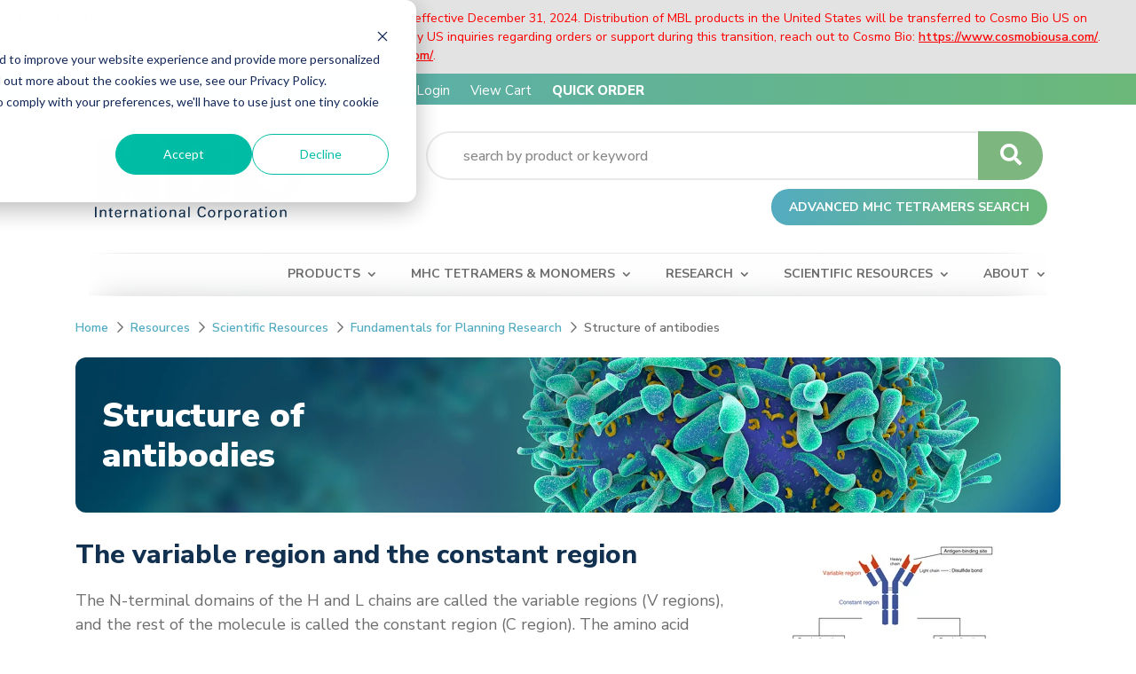

--- FILE ---
content_type: text/html; charset=UTF-8
request_url: https://resources.mblintl.com/scientific-resources/fundamentals-for-planning-research/structure-of-antibodies
body_size: 19752
content:
<!doctype html><html lang="en"><head>
    <meta charset="utf-8">
    <title>Structure of antibodies</title>
    <link rel="shortcut icon" href="https://resources.mblintl.com/hubfs/favicon-1.ico">
    <meta name="description" content="The variable region and the constant region The Fab region and the Fc region The protease papain cleaves antibodies disulfide bonds that connect the two H chains (the hinge region), generating three fragments. The two N-terminal fragments are called the Fab region, and the C-terminal fragment is called the Fc...">
    
    
    
    
    
    
    
    
    
    <meta name="viewport" content="width=device-width, initial-scale=1">

    <script src="/hs/hsstatic/jquery-libs/static-1.4/jquery/jquery-1.11.2.js"></script>
<script>hsjQuery = window['jQuery'];</script>
    <meta property="og:description" content="The variable region and the constant region The Fab region and the Fc region The protease papain cleaves antibodies disulfide bonds that connect the two H chains (the hinge region), generating three fragments. The two N-terminal fragments are called the Fab region, and the C-terminal fragment is called the Fc...">
    <meta property="og:title" content="Structure of antibodies">
    <meta name="twitter:description" content="The variable region and the constant region The Fab region and the Fc region The protease papain cleaves antibodies disulfide bonds that connect the two H chains (the hinge region), generating three fragments. The two N-terminal fragments are called the Fab region, and the C-terminal fragment is called the Fc...">
    <meta name="twitter:title" content="Structure of antibodies">

    

    
    <style>
a.cta_button{-moz-box-sizing:content-box !important;-webkit-box-sizing:content-box !important;box-sizing:content-box !important;vertical-align:middle}.hs-breadcrumb-menu{list-style-type:none;margin:0px 0px 0px 0px;padding:0px 0px 0px 0px}.hs-breadcrumb-menu-item{float:left;padding:10px 0px 10px 10px}.hs-breadcrumb-menu-divider:before{content:'›';padding-left:10px}.hs-featured-image-link{border:0}.hs-featured-image{float:right;margin:0 0 20px 20px;max-width:50%}@media (max-width: 568px){.hs-featured-image{float:none;margin:0;width:100%;max-width:100%}}.hs-screen-reader-text{clip:rect(1px, 1px, 1px, 1px);height:1px;overflow:hidden;position:absolute !important;width:1px}
</style>

<link rel="stylesheet" href="https://resources.mblintl.com/hubfs/hub_generated/template_assets/1/137650689404/1742841014519/template_main-head.min.css">
<link class="hs-async-css" rel="preload" href="https://resources.mblintl.com/hubfs/hub_generated/template_assets/1/137652428402/1742841050504/template_main-foot.min.css" as="style" onload="this.onload=null;this.rel='stylesheet'">
<noscript><link rel="stylesheet" href="https://resources.mblintl.com/hubfs/hub_generated/template_assets/1/137652428402/1742841050504/template_main-foot.min.css"></noscript>
<link rel="stylesheet" href="https://resources.mblintl.com/hubfs/hub_generated/template_assets/1/139600808777/1742841068903/template_clean-mbli-main-style.min.css">
<link rel="stylesheet" href="https://resources.mblintl.com/hubfs/hub_generated/template_assets/1/147043103751/1742841071936/template_clean-mbli-md-style.min.css">
<link rel="stylesheet" href="https://resources.mblintl.com/hubfs/hub_generated/template_assets/1/147052720736/1742841072390/template_clean-mbli-chev-style.min.css">
<link rel="stylesheet" href="https://resources.mblintl.com/hubfs/hub_generated/template_assets/1/144803295587/1742841071505/template_custom-menu.min.css">
<link rel="stylesheet" href="https://resources.mblintl.com/hubfs/hub_generated/template_assets/1/137650689401/1742841008976/template_global-header-v2.min.css">
<link rel="stylesheet" href="https://resources.mblintl.com/hubfs/hub_generated/module_assets/1/139608825409/1742985755042/module_MBLI_Header_V1.min.css">

<style>

  
  
  .hhs-top-bar {
    background-color: rgba(255, 255, 255, 1);
    padding: 0px 0;
    
  }
  
  .hhs-top-bar.sticky-menu.active {
    padding: 5px 0; 
  }
  
  @media (min-width: 992px) {
    
      .hhs-header-hat .container,
      .hhs-top-bar .container {
        padding-right: 30px;
        padding-left: 30px;
      }
    
  }
  
  
  
  .hhs-top-bar.hhs-alt-nav .logo-sticky,
  .logo-standard  {
    max-width: 240px;
    float: left;
  }
  
  .hhs-top-bar.hhs-alt-nav.sticky-menu.active .logo-sticky,
  .logo-sticky  {
    max-width: 70px;
    float: left;
  }
  
  .hhs-header-logo {
    padding-top:  0px;
  }
  
  
  
  
  
  .hhs-nav-grid__menu {
    
      margin-right: auto;
      margin-left: 25px;
    
  }
  
  .hs-menu-wrapper ul {padding-left:0px!important;}
  
  .hhs-top-bar .hs-menu-wrapper.hs-menu-flow-horizontal>ul li a,
  .hs-menu-wrapper.hs-menu-flow-horizontal ul.hhs-nav-links .hs-menu-item a {
    color: rgba(109, 109, 109, 1.0);
  }
  
  
  .hhs-top-bar .hs-menu-wrapper.hs-menu-flow-horizontal>ul li {
    margin: 15px 37px;
  }
  
  .hhs-top-bar .hs-menu-wrapper.hs-menu-flow-horizontal>ul li a:hover,
  .hs-menu-wrapper.hs-menu-flow-horizontal ul.hhs-nav-links .hs-menu-item a:hover,
  .hhs-top-bar .hs-menu-wrapper.hs-menu-flow-horizontal>ul li a:hover,
  .hhs-header-search a i:hover,
  .hhs-lang-switch .globe_class:hover{
    color: rgba(83, 171, 192, 1.0);
  } 
  
  .hhs-header-search a i{
    color: rgba(109, 109, 109, 1);
    
  }
  
  .hhs-top-bar .hs-menu-wrapper.hs-menu-flow-horizontal>ul li.hs-menu-depth-1.active:after,
  .hhs-top-bar .hs-menu-wrapper.hs-menu-flow-horizontal>ul li.hs-menu-depth-1:after {
    background-color: rgba(255, 255, 255, 1.0);
  }
  
  
  
  .hhs-lang-switch .globe_class:before{
    color: rgba(109, 109, 109, 1);
  }
  
  .lang_list_class li {
     background: rgba(255, 255, 255, 1) !important;
  }
  
  .hhs-lang-switch .lang_list_class:after {
   border-bottom-color: rgba(255, 255, 255, 1) !important;
  }
  
  
 
  .hhs-hat-menu .hs-menu-children-wrapper,
  .sc-site-header__menu .hs-menu-children-wrapper {
    background-color: rgba(255, 255, 255, 1) !important;
  }
  
  .hhs-hat-menu .hs-menu-children-wrapper:before,
  .hs-menu-wrapper.hs-menu-flow-horizontal>ul li.hs-item-has-children ul.hs-menu-children-wrapper:before {
     color: rgba(255, 255, 255, 1) !important;
  }
  
  .hhs-hat-menu .hs-menu-children-wrapper li a,
  .hhs-lang-switch .lang_list_class li a,
  .custom-menu-primary .hs-menu-wrapper > ul li a, 
  .hs-menu-wrapper.hs-menu-flow-horizontal > ul li.hs-item-has-children ul.hs-menu-children-wrapper li a,
  .hhs-lang-switch .lang_list_class li a {
    color: #444444;
    font-size: 14px !important;
  }
  
  .hhs-hat-menu .hs-menu-children-wrapper li a:hover,
  .hhs-lang-switch .lang_list_class li a:hover,
  .hs-menu-wrapper.hs-menu-flow-horizontal ul.hhs-nav-links .hs-menu-item.hs-menu-depth-2 a:hover,
  .hhs-top-bar .hs-menu-wrapper.hs-menu-flow-horizontal>ul li.hs-item-has-children ul.hs-menu-children-wrapper li a:hover{
   background-color: rgba(0, 164, 189, 1) !important;
  }
  
  .hhs-hat-menu .hs-menu-children-wrapper li a:hover,
  .hhs-lang-switch .lang_list_class li a:hover,
  .custom-menu-primary .hs-menu-wrapper > ul li.hs-item-has-children ul.hs-menu-children-wrapper li a:hover,
  .hs-menu-wrapper.hs-menu-flow-horizontal ul.hhs-nav-links .hs-menu-item.hs-menu-depth-2 a:hover,
  .hhs-top-bar .hs-menu-wrapper.hs-menu-flow-horizontal>ul li.hs-item-has-children ul.hs-menu-children-wrapper li a:hover{
   color: #fff !important;
  }
  .custom-menu-primary .hs-menu-wrapper > ul li.hs-item-has-children ul.hs-menu-children-wrapper li.active a:hover {
    color: #444444 !important;
  }
  
  .hhs-top-bar.hhs-alt-nav .hs-menu-wrapper.hs-menu-flow-horizontal ul.hhs-nav-links ul .hs-menu-item.sub-active a,
  .hhs-top-bar .hs-menu-wrapper.hs-menu-flow-horizontal ul.hhs-nav-links ul .hs-menu-item.sub-active a{
      background-color: rgba(242, 245, 248, 1) !important;
     color: #444444 !important;
    }
    
  
  
  .hhs-top-bar.hhs-alt-nav.sticky-menu,
  .hhs-top-bar.sticky-menu,
  .hhs-top-bar.hhs-alt-nav{
    background-color: rgba(255, 255, 255, 0.90);
  }
  .sticky-menu.active {
    background-color: rgba(255, 255, 255, 0.90);
  }
  
  .hhs-top-bar.sticky-menu .hs-menu-wrapper.hs-menu-flow-horizontal>ul li a,
  .hhs-top-bar.hhs-alt-nav .hs-menu-wrapper.hs-menu-flow-horizontal>ul li a,
  .hhs-top-bar.hhs-alt-nav .hs-menu-wrapper.hs-menu-flow-horizontal ul.hhs-nav-links .hs-menu-item a,
  .hhs-top-bar.hhs-alt-nav .hhs-header-search a i,
  .hhs-top-bar.hhs-alt-nav .fas,
  .hhs-top-bar.hhs-alt-nav .hhs-lang-switch .globe_class:before,
  .sticky-menu .hs-menu-wrapper.hs-menu-flow-horizontal ul.hhs-nav-links li a,
  .sticky-menu .hhs-nav-grid__extras i,
  .sticky-menu .hhs-lang-switch .globe_class:before{
    color: rgba(68, 68, 68, 1.0);
  }
  
  .hhs-top-bar.hhs-alt-nav .hs-menu-wrapper.hs-menu-flow-horizontal ul.hhs-nav-links ul .hs-menu-item a {
    color: #444444;
  }
  
  .hhs-top-bar.sticky-menu .hs-menu-wrapper.hs-menu-flow-horizontal>ul li a:hover,
  .hhs-top-bar.hhs-alt-nav .hs-menu-wrapper.hs-menu-flow-horizontal>ul li a:hover,
  .hhs-top-bar.hhs-alt-nav .hhs-top-bar .hs-menu-wrapper.hs-menu-flow-horizontal .hs-menu-depth-1:first-child:hover,
  .hhs-top-bar.hhs-alt-nav .hhs-header-search a i:hover,
  .hhs-top-bar.hhs-alt-nav .fas:hover,
  .hhs-top-bar.hhs-alt-nav .hhs-lang-switch .globe_class:before,
  .sticky-menu .hhs-top-bar .hs-menu-wrapper.hs-menu-flow-horizontal .hs-menu-depth-1:first-child:hover,
  .sticky-menu .hs-menu-wrapper.hs-menu-flow-horizontal ul.hhs-nav-links li a:hover,
  .sticky-menu .hhs-header-search a i:hover{
    color: rgba(0, 0, 0, 1.0);
  }
  
  .hhs-top-bar.hhs-alt-nav .hhs-header-search a i,
  .hhs-top-bar.hhs-alt-nav .globe_class {
    color: rgba(68, 68, 68, 1) !important;
  }
  
  .hhs-top-bar.hhs-alt-nav .hhs-top-bar .hs-menu-wrapper.hs-menu-flow-horizontal>ul li a:hover,
  .hhs-top-bar.hhs-alt-nav .hhs-header-search a i:hover,
  .hhs-top-bar.hhs-alt-nav .globe_class:hover {
    color: rgba(0, 0, 0, 1) !important;
  }
  
  
  .hhs-top-bar.hhs-alt-nav .hs-menu-wrapper.hs-menu-flow-horizontal>ul li.hs-menu-depth-1.active:after,
  .hhs-top-bar.hhs-alt-nav .hs-menu-wrapper.hs-menu-flow-horizontal>ul li.hs-menu-depth-1:after,
  .sticky-menu.hhs-top-bar .hs-menu-wrapper.hs-menu-flow-horizontal>ul li.hs-menu-depth-1.active:after,
  .sticky-menu.hhs-top-bar .hs-menu-wrapper.hs-menu-flow-horizontal>ul li.hs-menu-depth-1:after {
    background-color: rgba(0, 164, 189, 0.0);
  }
 
  
  
  .hhs-header-cta .cta-secondary,
  .hhs-header-cta .cta-tertiary,
  .hhs-header-cta .cta-primary,
  .hhs-header-cta .cta-four,
  .hhs-header-cta .cta-five{
    padding: 15px 15px !important;
    font-size: 10px !important;
    -webkit-box-shadow: none;
    box-shadow: none;
  }
  
   
   
  
  .hhs-side-menu {
   width:  400px;
  }
  
  .hhs-side-menu {
   background-color:  rgba(255, 255, 255, 1.0);
  }
  
  .body-wrapper::after {
    background-color:  rgba(0, 0, 0, 0.6);
  }
  
  
  
  .hamburger-icon .line {
    background: rgba(2, 50, 83, 1.0);
  }
  
  .hhs-top-bar.hhs-alt-nav .hamburger-icon .line,
  .sticky-menu .hamburger-icon .line {
    background: rgba(68, 68, 68, 1.0);
  }
  
  .hamburger-icon.active .line {
    background: rgba(68, 68, 68, 1.0);
  }
  
  
  
  
  .hhs-side-menu .hhs-lang-switch .globe_class:before,
  .hhs-side-menu .fas{
    color: rgba(68, 68, 68, 1.0);
  }
  
  .hhs-top-bar .fas {
    color: #6D6D6D;
  }
  
  .hhs-side-menu__footer a i,
  .hhs-side-menu__footer a:visited i {
    color: #53ABC0;
  }
  
  .hhs-side-menu__footer a:hover i,
  .hhs-side-menu__footer a:focus i {
    color: #6BB879;
  }
  
  
  
  .hhs-side-menu .hhs-side-menu__mobile li a {
    font-size: 18px;
    font-weight: bold;
    color: rgba(109, 109, 109, 1.0);
  }
  
  .hhs-side-menu .hhs-side-menu__mobile li a:hover {
    color: rgba(107, 184, 121, 1.0);
  }
  
  .hhs-sidebar-nav-toggle i {
    color: rgba(109, 109, 109, 1.0);
  }
  
  
  
  .hhs-side-menu__extras .hs-menu-item a,
  .hhs-side-menu__extras .hs-menu-wrapper.hs-menu-flow-horizontal>ul li.hs-item-has-children ul.hs-menu-children-wrapper a {
    font-size: 14px;
    font-weight: nomral;
    color: rgba(102, 102, 102, 1);
  }
  
  .hhs-side-menu__extras .hs-menu-item a:hover,
  .hhs-side-menu__extras .hs-menu-wrapper.hs-menu-flow-horizontal>ul li.hs-item-has-children ul.hs-menu-children-wrapper a:hover {
    color: rgba(0, 164, 189, 1);
  }
  
  
  
  
    .hhs-side-menu__extras {flex: 1;}
  
  
  @media (max-width: 575px) {
    .hhs-side-menu {
     width: 100%; 
    }
  }
  
   
   
  
  
    
    @media screen and (min-width: 850px) {
      [class^=mega-drop].loaded {
        position: relative; 	
        display: inline-block; 	
        padding: 0 ; 	
      }

      
      [class^=mega-drop].loaded:hover::after {
        display: block; 
        position: absolute;
        top:0; 
        width: 100%; 
        height: 100px; 
        left: -36px;
        
      }
      [class^=mega-drop].loaded:hover::before {
        display: block; 
        position: absolute;
        top: 0; 
        width: 100%; 
        height: 100px; 
        right: -36px;
        
      }
      .mega-menu::before {
        height: 30px;
        top: -30px;
	      background-color: rgba(255, 2, 1, 0.0);
      }
    } 
  
    .mega-menu {
      background-color: rgba(255, 255, 255, 1);
      top: 75px;
    }
    .sticky-menu.active .mega-menu  {
      top: 70px;
    }
    .mega-menu span.hs_cos_wrapper_type_text {
      text-transform: none !important;
      font-weight: normal !important;
      white-space: normal !important; 
    }

    .hhs-top-bar .hs-menu-wrapper.hs-menu-flow-horizontal>ul li .mega-menu a,
    .hhs-alt-nav .hhs-top-bar .hs-menu-wrapper.hs-menu-flow-horizontal>ul li .mega-menu a,
    .hhs-top-bar .mega-menu .mega-nav-con ul li ul.hs-menu-children-wrapper li a,
    .hhs-alt-nav .hhs-top-bar .mega-menu .mega-nav-con ul li ul.hs-menu-children-wrapper li a{
      color: #444444 !important;
      font-size: 16px !important;
      font-weight: normal;
      text-transform: none;
      padding-top:10px !important;
      padding-bottom:10px !important;
    }
    .hhs-top-bar .mega-menu .mega-nav-con ul li ul.hs-menu-children-wrapper li a{
      font-size: 0.95em !important;
    }
    .hhs-top-bar .mega-menu .mega-nav-con .hs-menu-wrapper.hs-menu-flow-horizontal ul .hs-menu-item.hs-menu-depth-2 a:hover,
    .hhs-top-bar .hs-menu-wrapper.hs-menu-flow-horizontal>ul li .mega-menu a:hover,
    .hhs-alt-nav .hhs-top-bar .hs-menu-wrapper.hs-menu-flow-horizontal>ul li .mega-menu a:hover,
    .hhs-top-bar .mega-menu .mega-nav-con ul li ul.hs-menu-children-wrapper li a:hover,
    .hhs-alt-nav .hhs-top-bar .mega-menu .mega-nav-con ul li ul.hs-menu-children-wrapper li a:hover{
      color: #00a4bd !important;
      background-color: transparent !important;
    } 
  
  
  
  
  
  
  
    .hhs-menu-toggle {
      display: none;  
    }
    @media (max-width: 960px) {
      .hhs-menu-toggle {
        display: block;  
      }
    }
    @media (max-width: 920px) {
      .hhs-menu-toggle {
        display: block;  
      }
    }
  
  
    
  
  .hhs-side-menu__ctas .hhs-side-cta-1,
  .hhs-side-menu__ctas .hhs-side-cta-2{
    display: none;
  }
  @media (max-width: 960px) {
      .hhs-extras-ctas,
      .hhs-extras-ctas .hhs-head-cta-1 {
        display: none;
      }
      .hhs-side-menu__ctas .hhs-side-cta-1 {
        display: inline-block;
      }
    }
    @media (max-width: 920px) {
      .hhs-extras-ctas .hhs-head-cta-2 {
        display: none;
      }
      .hhs-side-menu__ctas .hhs-side-cta-2 {
        display: inline-block;
      }
    }
    
  
    @media (min-width: 850px) {
      .hhs-side-menu__mobile {
        display: none;
      }
    }

  @media (max-width: 850px) {
    .main-nav .sc-site-header__menu {
       display: none;
      }
    }
  
  
  
  
  
  
  
  
  
  
  
  
  
  
  
  #hhs-main-nav .hhs-cus-hat-secondary-nav {
  position: relative;
  padding: 7px 0px;
  background-color: #53ABC0;
  background-image: linear-gradient(to right, #53ABC0 , #6BB879);  
  }
  
  #hhs-main-nav .hhs-nav-links {padding-left:0px!important;}
  
  
  #hhs-main-nav .hhs-cus-hat-secondary-nav .hhs-nav-grid {
  justify-content: end;  
  }
  
  #hhs-main-nav .hhs-cus-hat-secondary-nav .hhs-nav-grid__menu {
  margin: 0;  
  }
  
  #hhs-main-nav .hhs-cus-hat-secondary-nav .hhs-side-menu__extras {
  padding: 0;  
  }
  
  #hhs-main-nav .hhs-cus-hat-secondary-nav ul {
  display: flex;
  flex-wrap: nowrap;
  justify-content: flex-start;
  align-items: center;
  padding-left: 0px!important;
  }
  
  #hhs-main-nav .hhs-cus-hat-secondary-nav ul li {
  margin: 0 23px 0 0; 
  }
  
  #hhs-main-nav .hhs-cus-hat-secondary-nav ul li:last-child {
  margin-right: 0px;  
  }
  
  #hhs-main-nav .hhs-cus-hat-secondary-nav ul li::after {
  height: 1px;  
  }
  
  #hhs-main-nav .hhs-cus-hat-secondary-nav ul li a {
  text-transform: none;
  color: #fff;
  line-height: 1.2;
  font-size: 15px;
  }
  
  #hhs-main-nav .hhs-cus-logo-extras {
  padding: 30px 0px;  
  }
  
  #hhs-main-nav .hhs-cus-logo-extras .hhs-nav-grid {
  justify-content: space-between;
  }
  
  #hhs-main-nav .hhs-cus-main-nav .hhs-nav-grid__menu {
  margin: 0;
  width:100%;
  }
  
  #hhs-main-nav .hhs-cus-main-nav ul li {
  margin: 0 37px 0 0;  
  }
  
  #hhs-main-nav .hhs-cus-main-nav ul li:last-child {
  margin: 0;  
  }
  
  #hhs-main-nav .hhs-cus-main-nav ul li::after {
  display:none;  
  }
  
  #hhs-main-nav .hhs-cus-main-nav ul li a {
  font-weight: 700;
  font-size: 14px;
  }
  
  
  
  @media only screen and (min-width: 851px) {
   
    .hide-dt {display:none!important;}
    .hhs-side-menu.is-open,
    .body-wrapper.nav-is-open:after {display:none!important;}
    
    
    #hhs-main-nav .hhs-cus-main-nav .hhs-nav-grid__menu {
    position: relative;
    padding: 0px 0px;
    background-color: #fff;
    background-image: url(https://resources.mblintl.com/hubfs/raw_assets/public/CLEAN%20MBLI/IMAGES/menu-bar-bg-1.png);
    background-repeat: no-repeat;
    background-size: 100% 100%;
    background-position: center center;
    }
    
    #hhs-main-nav .hhs-nav-links {float:right;}
    .hhs-top-bar .hs-menu-wrapper.hs-menu-flow-horizontal > ul > li > a{ line-height:50px; padding: 0;}
  }
  
  @media only screen and (max-width: 850px) {
    
    .xs-hide {display:none!important;}
    
  }
  
  
  
  
  
  @media (max-width: 922px) {
    .custom-menu-primary .hs-menu-wrapper > ul {
       margin-top: 10px !important;
    }
    .custom-menu-primary .hs-menu-wrapper > ul,
    .custom-menu-primary .hs-menu-wrapper > ul li.active a:hover{
      background-color:  rgba(255, 255, 255, 1) !important;
    }
    .hhs-top-bar .hs-menu-wrapper.hs-menu-flow-horizontal>ul li a:hover,
    .custom-menu-primary .hs-menu-wrapper > ul li.active a:hover {
      color:  #444444 ;
    }
    .custom-menu-primary .hs-menu-wrapper > ul li{
      
        border-top: 1px solid rgba(0, 0, 0, .1) !important; 
      
    }
    .custom-menu-primary .hs-menu-wrapper > ul ul li{
      
        background-color: rgba(0, 0, 0, .05);
      
    }
    
      .sticky-menu.active {
        position: static !important;
      }
      .sticky-menu.active {
        display: none !important;
        height: 0px !important;
      }
    
  }
  
  
  @media (max-width: 575px) {
    .logo-standard, .logo-sticky {
      max-width: 100px !important;
    }
    
      .hhs-nav-opt-items .hhs-header-search {
        right: 3px;
      }
      .hhs-nav-opt-items .hhs-lang-switch
       {
        right: 33px;
      }
    
  }
  
</style>

<link rel="stylesheet" href="https://resources.mblintl.com/hubfs/hub_generated/template_assets/1/137652428404/1742841053975/template_global-footer.min.css">
<style>
  
  
  
  #hs_cos_wrapper_mbli_footer_v1 .hhs-footer-mod {
    padding-top: 50px;
    padding-bottom: 0px;
    
    
      background-color: rgba(242, 242, 242, 1.0);
    }
  


  
  .hhs-foot-base-nav .hs-menu-wrapper.hs-menu-flow-horizontal > ul li a,
  .hhs-foot-nav-col .hs-menu-wrapper.hs-menu-flow-horizontal>ul li.hs-item-has-children ul.hs-menu-children-wrapper li a,
  .hhs-foot-nav-col .hs-menu-wrapper.hs-menu-flow-horizontal > ul li a {
    color: #53ABC0 !important;
  }
  .hhs-foot-base-nav .hs-menu-wrapper.hs-menu-flow-horizontal > ul li a:hover,
  .hhs-foot-nav-col .hs-menu-wrapper.hs-menu-flow-horizontal>ul li.hs-item-has-children ul.hs-menu-children-wrapper li a:hover,
  .hhs-foot-nav-col .hs-menu-wrapper.hs-menu-flow-horizontal > ul li a:hover {
    color: #6BB879  !important;
  }
  .foot-nav-title,
  .hhs-foot-rss h5,
  .hhs-foot-nav-col h5 {
    margin-bottom: 15px;
    color: #6D6D6D;
  }

  .hhs-foot-rss .hs_cos_wrapper_type_inline_rich_text p,
  .hhs-foot-rss .hs_cos_wrapper_type_inline_rich_text l1,
  .hhs-foot-rss .hs_cos_wrapper_type_inline_rich_text span,
  .hhs-foot-rss label{
    color: #6D6D6D;
  }
  
  .hhs-foot-base-nav .hs-menu-wrapper.hs-menu-flow-horizontal > ul li a {
    font-size: 14px;
  }

  
  .hhs-footer-mod .hhs-post-content a h6  {
    color: #FFFFFF;
    font-size: 16px;
    line-height: 20px;
  }
  .hhs-footer-mod .hhs-post-summary p  {
    color: #6D6D6D;
    font-size: 14px;
    line-height: 18px;
  }
  .hhs-foot-rss .hs-rss-title:hover {
    color: #00a4bd;
  }
   .hhs-footer-mod .hhs-post-feat-img {
    min-height: 120px;
  }
  .hhs-foot-rss .hs-rss-item.hs-with-featured-image .hs-rss-item-text  {
   margin-top: 120px;
  }
  .hhs-foot-break-line {
    border-color:  #F2F2F2;
  }
  .hhs-foot-copyright {
    color: #ffffff;
  }
  
  
  
  #hs_cos_wrapper_mbli_footer_v1 .hhs-social-con i { color:  #53ABC0;}
    #hs_cos_wrapper_mbli_footer_v1 .hhs-social-con i:hover {color:  #6BB879;}@media (max-width: 922px) {
    #hs_cos_wrapper_mbli_footer_v1 .hhs-footer-mod {
      padding-top: 50px;
      padding-bottom: 0px;
    }
  }

  
  #return-to-top {
   background: rgba(107, 184, 121, 0.7);
  }
  #return-to-top:hover {
   background: rgba(107, 184, 121, 0.9);
  }
  
  
  
  .fa-rss {
  position: relative;
  width: 16px;
  height: 16px;
  filter: invert(61%) sepia(13%) saturate(1429%) hue-rotate(144deg) brightness(97%) contrast(91%);
  }
  
  .fa-rss:hover {
  filter: invert(77%) sepia(27%) saturate(603%) hue-rotate(79deg) brightness(81%) contrast(86%); 
  }
  
  .fa-rss:before {
  content: "";
  background-image: url(https://resources.mblintl.com/hubfs/raw_assets/public/CLEAN%20MBLI/IMAGES/RSS_Logo.svg);
  background-repeat: no-repeat;
  background-position: center;
  background-size: cover;
  position: absolute;
  width: 18px;
  height: 18px;
  top: 0;
  left: 0;
  right: 0;
  margin: auto;
  }
  
  .hhs-foot-logo {
  margin-bottom: 0px;
  }
  
  .hhs-foot-copyright {
  margin-bottom: 0px;
  font-size: 14px;
  }
  
  footer .hhs-foot-nav-cols .hhs-social-con {
  text-align: left;
  }
  
  footer .hhs-foot-nav-cols .hhs-social-con a {
  padding: 0px;
  margin: 0;
  }
  
  footer .hhs-foot-nav-cols .hhs-social-con a:not(:last-child) {
  margin: 0px 31px 0px 0px;
  }
  
  footer .hhs-foot-nav-cols h5 {
  text-transform: uppercase;
  font-weight: 800;
  font-size: 18px;
  text-align: left;
  }
  
  footer .hhs-foot-nav-cols p {
  font-size: 16px;  
  }
  
  footer .hhs-foot-nav-cols ul {
  padding-left: 0px!important;  
  }
  
  footer .hhs-foot-nav-cols ul li {
  margin-bottom: 0px!important;
  line-height: 1.2; 
  }
  
  footer .hhs-foot-nav-cols ul li a {
  text-align: left!important;   
  }
  
  footer .hhs-foot-nav-base {
  position: relative;
  background-color: #023253;
  padding: 6px 0px; 
  }
  
  footer .hhs-foot-nav-base .hhs-foot-nav-base-content-wrapper {
  display: flex;
  flex-wrap: wrap;
  justify-content: space-between;
  align-items: center;
  flex-direction: row-reverse; 
  }
  
  footer .hhs-foot-base-nav .hs-menu-wrapper.hs-menu-flow-horizontal > ul {
  display: flex;
  flex-wrap: wrap;
  justify-content: center;
  align-items: center;
  padding-left: 0px!important;
  }
  
  footer .hhs-foot-base-nav .hs-menu-wrapper.hs-menu-flow-horizontal > ul li {
  position: relative;
  float: none;
  line-height: 1.2;
  padding-top: 8px;
  }
  
  footer .hhs-foot-base-nav .hs-menu-wrapper.hs-menu-flow-horizontal > ul li:not(:last-child) {
  margin-right: 25px;
  }
  
  footer .hhs-foot-base-nav .hs-menu-wrapper.hs-menu-flow-horizontal > ul li a {
  color: #fff!important;
  font-size: 14px!important;
  padding: 0!important;
  font-weight: 400!important;
  }
  
  @media only screen and (min-width: 1200px) {
    
      .hhs-foot-logo img {
      position: relative;
      right: -15px  
      }
    
      footer .hhs-foot-base-nav .hs-menu-wrapper.hs-menu-flow-horizontal > ul li:not(:last-child)::after {
      content: "";
      position: absolute;
      top: 52%;
      transform: translateY(-50%);
      right: -13px;
      width: 1px;
      height: 13px;
      background-color: #fff;  
      }
    
    footer .hhs-foot-nav-cols ul li {
    float: left!important;
    width: 50%;
    }
    
  }
  
  @media only screen and (max-width: 1199px) {
    
    .hhs-foot-base-copyright {margin-top: 5px;}
    
    footer .hhs-foot-nav-base {
    padding: 15px 0px 20px;
    }
    
    footer .hhs-foot-nav-base .hhs-foot-nav-base-content-wrapper {
    flex-direction: column;
    }
    
    footer .hhs-foot-nav-base .hhs-foot-nav-base-content-wrapper > div:not(:last-child) {
    margin-bottom: 10px;  
    }
    
    footer .hhs-foot-base-nav .hs-menu-wrapper.hs-menu-flow-horizontal > ul li {width: 100%;text-align: center;}
    
    footer .hhs-foot-nav-cols .cols {
    -ms-flex: 0 0 100%;
    flex: 0 0 100%;
    max-width: 100%;  
    }
    
    footer .hhs-foot-nav-cols .hhs-social-con a {
    width: auto;
    height: auto;
    }
    
  }
  
  @media only screen and (min-width: 851px) {
   
    
  }
  
  @media only screen and (max-width: 850px) {
    
    
  }
  
  

  
  @media (max-width: 575px) {
    #hs_cos_wrapper_mbli_footer_v1 .hhs-footer-mod {
      padding-top: 25px;
      padding-bottom: 0px;
    }
    .hhs-foot-nav-col {
     border-color: #F2F2F2;
    }
  }
</style>
<link rel="stylesheet" href="https://resources.mblintl.com/hubfs/hub_generated/module_assets/1/149537829975/1742985761477/module_Sections_V1.min.css">

<style>

.cards_featured_image{ height: 170px; background: #FFF;  overflow: hidden;   border-top-left-radius: 15px;   border-top-right-radius: 15px;   box-shadow: none;   margin-top: -25px;   margin-left: -25px;   margin-right: -25px;   margin-bottom: 20px;}
.flex_cards_filter_box{ width:100%; display:flex; margin-bottom: 30px;} 
.flex_cards_filter_box .hs-search-field {   width: 100%; }
.flex_cards_filter_box .hs-search-field input{   border: 2px solid #e9e9e8;     border-right-width: 2px;     border-right-style: solid;     border-right-color: rgb(233, 233, 232);   border-bottom-left-radius: 50px;   border-right: none;   border-top-left-radius: 50px;   font-size: 16px;   font-weight: 500;   height: 55px;   padding-left: 40px !important; }
.flex_cards_filter_box .top-bar-search {   background-color: #7db67f;   border: none;   border-bottom-right-radius: 50px;   border-top-right-radius: 50px;   color: #fff;   font-size: 24px;   height: 55px;   position: relative;   text-align: center;   width: 80px; }
.flex_cards_filter_box .top-bar-search i {   color: #fff !important; }  
  

  
 

  
#RSBreadcrumbs {
padding-top: 0px;
padding-bottom: 0px;
}
  
#RSBreadcrumbs .row-fluid {
display: flex;
flex-wrap: wrap;
width: auto;
}
  
#RSBreadcrumbs .row-fluid .cols {
float: none!important;
margin-left: 0!important;
margin-right: 0!important;
}
  
#RSBreadcrumbs .row-fluid.row-lvl-1 {
align-items: center;
justify-content: center;
margin-left: -15px; /* Dont remove this line of code, its very crucial for this module layout and function sitewide! */
margin-right: -15px; /* Dont remove this line of code, its very crucial for this module layout and function sitewide! */
}
  
#RSBreadcrumbs .row-fluid.row-lvl-1 > .cols {
padding: 0px 15px;
margin-bottom: calc(15px * 2);
}
  

  
#RSBreadcrumbs .row-fluid.row-lvl-1 > .cols.col-1 > .row-fluid.row-lvl-2 {
align-items: center;
justify-content: center;
margin-left: -15px;
margin-right: -15px;
}
  
#RSBreadcrumbs .row-fluid.row-lvl-1 > .cols.col-1 > .row-fluid.row-lvl-2 > .cols {
padding: 0px 15px;
margin-bottom: calc(15px * 2);
}
  

  
#RSBreadcrumbs .row-fluid .cols:last-child { margin-bottom:0px!important; }
  

  

  

  


#RSBreadcrumbs .row-fluid.row-lvl-1 > .cols.col-1 > .row-fluid.row-lvl-2 > .cols.col-1 > .flex-cards-v1 {
align-items: ;
justify-content: ;
margin-left: -px;
margin-right: -px;
}
  
#RSBreadcrumbs .row-fluid.row-lvl-1 > .cols.col-1 > .row-fluid.row-lvl-2 > .cols.col-1 > .flex-cards-v1 .flex-cards-entry {
width: 33.3333%;
padding-left: px;
padding-right: px;
margin-bottom: calc(px * 2);
}
  
#RSBreadcrumbs .row-fluid.row-lvl-1 > .cols.col-1 > .row-fluid.row-lvl-2 > .cols.col-1 > .flex-cards-v1 .flex-cards-entry .flex-cards-inner {
padding: px;
-webkit-border-radius: px;
border-radius: px;
}
  
#RSBreadcrumbs .row-fluid.row-lvl-1 > .cols.col-1 > .row-fluid.row-lvl-2 > .cols.col-1 > .flex-cards-v1 .flex-cards-entry .flex-cards-inner::before,
#RSBreadcrumbs .row-fluid.row-lvl-1 > .cols.col-1 > .row-fluid.row-lvl-2 > .cols.col-1 > .flex-cards-v1 .flex-cards-entry .flex-cards-inner::after {
-webkit-border-radius: px;
border-radius: px;
}
  
#RSBreadcrumbs .row-fluid.row-lvl-1 > .cols.col-1 > .row-fluid.row-lvl-2 > .cols.col-1 > .flex-cards-v1 .flex-cards-entry .flex-cards-inner::before {
background-color: ;
opacity: %;
}
  
#RSBreadcrumbs .row-fluid.row-lvl-1 > .cols.col-1 > .row-fluid.row-lvl-2 > .cols.col-1 > .flex-cards-v1 .flex-cards-entry.has-cta .inner-content { 
padding-bottom: calc(px * 2);  
}
 

  

  


  
@media only screen and (max-width: 1199px) {
  
#RSBreadcrumbs .row-fluid {margin-left: 0px!important;margin-right: 0px!important;}
#RSBreadcrumbs .row-fluid .cols {-ms-flex: 100%!important;flex: 100%!important;max-width: 100%!important;width: 100%!important;padding:0!important;}
  

 
#RSBreadcrumbs .row-fluid.row-lvl-1 > .cols.col-1 {

}


    
}
  

  
 

  
#RSHeaderBanner {
padding-top: 0px;
padding-bottom: 0px;
}
  
#RSHeaderBanner .row-fluid {
display: flex;
flex-wrap: wrap;
width: auto;
}
  
#RSHeaderBanner .row-fluid .cols {
float: none!important;
margin-left: 0!important;
margin-right: 0!important;
}
  
#RSHeaderBanner .row-fluid.row-lvl-1 {
align-items: flex-start;
justify-content: flex-start;
margin-left: -15px; /* Dont remove this line of code, its very crucial for this module layout and function sitewide! */
margin-right: -15px; /* Dont remove this line of code, its very crucial for this module layout and function sitewide! */
}
  
#RSHeaderBanner .row-fluid.row-lvl-1 > .cols {
padding: 0px 15px;
margin-bottom: calc(15px * 2);
}
  

  
#RSHeaderBanner .row-fluid.row-lvl-1 > .cols.col-1 > .row-fluid.row-lvl-2 {
align-items: center;
justify-content: center;
margin-left: -15px;
margin-right: -15px;
}
  
#RSHeaderBanner .row-fluid.row-lvl-1 > .cols.col-1 > .row-fluid.row-lvl-2 > .cols {
padding: 0px 15px;
margin-bottom: calc(15px * 2);
}
  

  
#RSHeaderBanner .row-fluid .cols:last-child { margin-bottom:0px!important; }
  

  

  

  


#RSHeaderBanner .row-fluid.row-lvl-1 > .cols.col-1 > .row-fluid.row-lvl-2 > .cols.col-1 > .flex-cards-v1 {
align-items: ;
justify-content: ;
margin-left: -px;
margin-right: -px;
}
  
#RSHeaderBanner .row-fluid.row-lvl-1 > .cols.col-1 > .row-fluid.row-lvl-2 > .cols.col-1 > .flex-cards-v1 .flex-cards-entry {
width: 33.3333%;
padding-left: px;
padding-right: px;
margin-bottom: calc(px * 2);
}
  
#RSHeaderBanner .row-fluid.row-lvl-1 > .cols.col-1 > .row-fluid.row-lvl-2 > .cols.col-1 > .flex-cards-v1 .flex-cards-entry .flex-cards-inner {
padding: px;
-webkit-border-radius: px;
border-radius: px;
}
  
#RSHeaderBanner .row-fluid.row-lvl-1 > .cols.col-1 > .row-fluid.row-lvl-2 > .cols.col-1 > .flex-cards-v1 .flex-cards-entry .flex-cards-inner::before,
#RSHeaderBanner .row-fluid.row-lvl-1 > .cols.col-1 > .row-fluid.row-lvl-2 > .cols.col-1 > .flex-cards-v1 .flex-cards-entry .flex-cards-inner::after {
-webkit-border-radius: px;
border-radius: px;
}
  
#RSHeaderBanner .row-fluid.row-lvl-1 > .cols.col-1 > .row-fluid.row-lvl-2 > .cols.col-1 > .flex-cards-v1 .flex-cards-entry .flex-cards-inner::before {
background-color: ;
opacity: %;
}
  
#RSHeaderBanner .row-fluid.row-lvl-1 > .cols.col-1 > .row-fluid.row-lvl-2 > .cols.col-1 > .flex-cards-v1 .flex-cards-entry.has-cta .inner-content { 
padding-bottom: calc(px * 2);  
}
 

  

  


  
@media only screen and (max-width: 1199px) {
  
#RSHeaderBanner .row-fluid {margin-left: 0px!important;margin-right: 0px!important;}
#RSHeaderBanner .row-fluid .cols {-ms-flex: 100%!important;flex: 100%!important;max-width: 100%!important;width: 100%!important;padding:0!important;}
  

 
#RSHeaderBanner .row-fluid.row-lvl-1 > .cols.col-1 {

}


    
}
  

  
 

  
#RSSection1 {
padding-top: 30px;
padding-bottom: 10px;
}
  
#RSSection1 .row-fluid {
display: flex;
flex-wrap: wrap;
width: auto;
}
  
#RSSection1 .row-fluid .cols {
float: none!important;
margin-left: 0!important;
margin-right: 0!important;
}
  
#RSSection1 .row-fluid.row-lvl-1 {
align-items: flex-start;
justify-content: flex-start;
margin-left: -15px; /* Dont remove this line of code, its very crucial for this module layout and function sitewide! */
margin-right: -15px; /* Dont remove this line of code, its very crucial for this module layout and function sitewide! */
}
  
#RSSection1 .row-fluid.row-lvl-1 > .cols {
padding: 0px 15px;
margin-bottom: calc(15px * 2);
}
  

  
#RSSection1 .row-fluid.row-lvl-1 > .cols.col-1 > .row-fluid.row-lvl-2 {
align-items: center;
justify-content: center;
margin-left: -15px;
margin-right: -15px;
}
  
#RSSection1 .row-fluid.row-lvl-1 > .cols.col-1 > .row-fluid.row-lvl-2 > .cols {
padding: 0px 15px;
margin-bottom: calc(15px * 2);
}
  

  
#RSSection1 .row-fluid .cols:last-child { margin-bottom:0px!important; }
  

  

  

  


#RSSection1 .row-fluid.row-lvl-1 > .cols.col-1 > .row-fluid.row-lvl-2 > .cols.col-1 > .flex-cards-v1 {
align-items: stretch;
justify-content: flex-start;
margin-left: -15px;
margin-right: -15px;
}
  
#RSSection1 .row-fluid.row-lvl-1 > .cols.col-1 > .row-fluid.row-lvl-2 > .cols.col-1 > .flex-cards-v1 .flex-cards-entry {
width: 33.3333%;
padding-left: 15px;
padding-right: 15px;
margin-bottom: calc(15px * 2);
}
  
#RSSection1 .row-fluid.row-lvl-1 > .cols.col-1 > .row-fluid.row-lvl-2 > .cols.col-1 > .flex-cards-v1 .flex-cards-entry .flex-cards-inner {
padding: 25px;
-webkit-border-radius: 15px;
border-radius: 15px;
}
  
#RSSection1 .row-fluid.row-lvl-1 > .cols.col-1 > .row-fluid.row-lvl-2 > .cols.col-1 > .flex-cards-v1 .flex-cards-entry .flex-cards-inner::before,
#RSSection1 .row-fluid.row-lvl-1 > .cols.col-1 > .row-fluid.row-lvl-2 > .cols.col-1 > .flex-cards-v1 .flex-cards-entry .flex-cards-inner::after {
-webkit-border-radius: 15px;
border-radius: 15px;
}
  
#RSSection1 .row-fluid.row-lvl-1 > .cols.col-1 > .row-fluid.row-lvl-2 > .cols.col-1 > .flex-cards-v1 .flex-cards-entry .flex-cards-inner::before {
background-color: #023253;
opacity: 100%;
}
  
#RSSection1 .row-fluid.row-lvl-1 > .cols.col-1 > .row-fluid.row-lvl-2 > .cols.col-1 > .flex-cards-v1 .flex-cards-entry.has-cta .inner-content { 
padding-bottom: calc(25px * 2);  
}
 

  
#RSSection1 .row-fluid.row-lvl-1 > .cols.col-1 > .row-fluid.row-lvl-2 > .cols.col-1 > .flex-cards-v1 .flex-cards-entry:nth-child(1) .flex-cards-inner::before {
background-image: url();
}


  
#RSSection1 .row-fluid.row-lvl-1 > .cols.col-1 > .row-fluid.row-lvl-2 > .cols.col-1 > .flex-cards-v1 .flex-cards-entry .flex-cards-inner h3,
#RSSection1 .row-fluid.row-lvl-1 > .cols.col-1 > .row-fluid.row-lvl-2 > .cols.col-1 > .flex-cards-v1 .flex-cards-entry .flex-cards-inner .card-title {
font-size: 30px; 
}
  

  

  


  
@media only screen and (max-width: 1199px) {
  
#RSSection1 .row-fluid {margin-left: 0px!important;margin-right: 0px!important;}
#RSSection1 .row-fluid .cols {-ms-flex: 100%!important;flex: 100%!important;max-width: 100%!important;width: 100%!important;padding:0!important;}
  

 
#RSSection1 .row-fluid.row-lvl-1 > .cols.col-1 {

}


    
}
  

</style>

<style>
  @font-face {
    font-family: "Inter Tight";
    font-weight: 800;
    font-style: normal;
    font-display: swap;
    src: url("/_hcms/googlefonts/Inter_Tight/800.woff2") format("woff2"), url("/_hcms/googlefonts/Inter_Tight/800.woff") format("woff");
  }
  @font-face {
    font-family: "Inter Tight";
    font-weight: 700;
    font-style: normal;
    font-display: swap;
    src: url("/_hcms/googlefonts/Inter_Tight/700.woff2") format("woff2"), url("/_hcms/googlefonts/Inter_Tight/700.woff") format("woff");
  }
  @font-face {
    font-family: "Inter Tight";
    font-weight: 300;
    font-style: normal;
    font-display: swap;
    src: url("/_hcms/googlefonts/Inter_Tight/300.woff2") format("woff2"), url("/_hcms/googlefonts/Inter_Tight/300.woff") format("woff");
  }
  @font-face {
    font-family: "Inter Tight";
    font-weight: 500;
    font-style: normal;
    font-display: swap;
    src: url("/_hcms/googlefonts/Inter_Tight/500.woff2") format("woff2"), url("/_hcms/googlefonts/Inter_Tight/500.woff") format("woff");
  }
  @font-face {
    font-family: "Inter Tight";
    font-weight: 400;
    font-style: normal;
    font-display: swap;
    src: url("/_hcms/googlefonts/Inter_Tight/regular.woff2") format("woff2"), url("/_hcms/googlefonts/Inter_Tight/regular.woff") format("woff");
  }
  @font-face {
    font-family: "Inter Tight";
    font-weight: 700;
    font-style: normal;
    font-display: swap;
    src: url("/_hcms/googlefonts/Inter_Tight/700.woff2") format("woff2"), url("/_hcms/googlefonts/Inter_Tight/700.woff") format("woff");
  }
  @font-face {
    font-family: "Nunito Sans";
    font-weight: 800;
    font-style: normal;
    font-display: swap;
    src: url("/_hcms/googlefonts/Nunito_Sans/800.woff2") format("woff2"), url("/_hcms/googlefonts/Nunito_Sans/800.woff") format("woff");
  }
  @font-face {
    font-family: "Nunito Sans";
    font-weight: 900;
    font-style: normal;
    font-display: swap;
    src: url("/_hcms/googlefonts/Nunito_Sans/900.woff2") format("woff2"), url("/_hcms/googlefonts/Nunito_Sans/900.woff") format("woff");
  }
  @font-face {
    font-family: "Nunito Sans";
    font-weight: 700;
    font-style: normal;
    font-display: swap;
    src: url("/_hcms/googlefonts/Nunito_Sans/700.woff2") format("woff2"), url("/_hcms/googlefonts/Nunito_Sans/700.woff") format("woff");
  }
  @font-face {
    font-family: "Nunito Sans";
    font-weight: 500;
    font-style: normal;
    font-display: swap;
    src: url("/_hcms/googlefonts/Nunito_Sans/500.woff2") format("woff2"), url("/_hcms/googlefonts/Nunito_Sans/500.woff") format("woff");
  }
  @font-face {
    font-family: "Nunito Sans";
    font-weight: 400;
    font-style: normal;
    font-display: swap;
    src: url("/_hcms/googlefonts/Nunito_Sans/regular.woff2") format("woff2"), url("/_hcms/googlefonts/Nunito_Sans/regular.woff") format("woff");
  }
  @font-face {
    font-family: "Nunito Sans";
    font-weight: 700;
    font-style: normal;
    font-display: swap;
    src: url("/_hcms/googlefonts/Nunito_Sans/700.woff2") format("woff2"), url("/_hcms/googlefonts/Nunito_Sans/700.woff") format("woff");
  }
</style>

    <script type="application/ld+json">
{
  "mainEntityOfPage" : {
    "@type" : "WebPage",
    "@id" : "https://resources.mblintl.com/scientific-resources/fundamentals-for-planning-research/structure-of-antibodies"
  },
  "author" : {
    "name" : "MBLI",
    "url" : "https://resources.mblintl.com/author/mbli",
    "@type" : "Person"
  },
  "headline" : "Structure of antibodies",
  "datePublished" : "2024-01-04T20:32:51.000Z",
  "dateModified" : "2024-01-10T07:59:54.180Z",
  "publisher" : {
    "name" : "MBL International",
    "logo" : {
      "url" : "https://info.mblintl.com/hubfs/MBLI-Logo-Mast_wht_MLBI_blu_JSR_color_rgb.jpg",
      "@type" : "ImageObject"
    },
    "@type" : "Organization"
  },
  "@context" : "https://schema.org",
  "@type" : "BlogPosting",
  "image" : [ "https://info.mblintl.com/hubfs/Principle2-1%20%281%29.png" ]
}
</script>


    
<!--  Added by GoogleTagManager integration -->
<script>
var _hsp = window._hsp = window._hsp || [];
window.dataLayer = window.dataLayer || [];
function gtag(){dataLayer.push(arguments);}

var useGoogleConsentModeV2 = true;
var waitForUpdateMillis = 1000;



var hsLoadGtm = function loadGtm() {
    if(window._hsGtmLoadOnce) {
      return;
    }

    if (useGoogleConsentModeV2) {

      gtag('set','developer_id.dZTQ1Zm',true);

      gtag('consent', 'default', {
      'ad_storage': 'denied',
      'analytics_storage': 'denied',
      'ad_user_data': 'denied',
      'ad_personalization': 'denied',
      'wait_for_update': waitForUpdateMillis
      });

      _hsp.push(['useGoogleConsentModeV2'])
    }

    (function(w,d,s,l,i){w[l]=w[l]||[];w[l].push({'gtm.start':
    new Date().getTime(),event:'gtm.js'});var f=d.getElementsByTagName(s)[0],
    j=d.createElement(s),dl=l!='dataLayer'?'&l='+l:'';j.async=true;j.src=
    'https://www.googletagmanager.com/gtm.js?id='+i+dl;f.parentNode.insertBefore(j,f);
    })(window,document,'script','dataLayer','GTM-PZD5JXTT');

    window._hsGtmLoadOnce = true;
};

_hsp.push(['addPrivacyConsentListener', function(consent){
  if(consent.allowed || (consent.categories && consent.categories.analytics)){
    hsLoadGtm();
  }
}]);

</script>

<!-- /Added by GoogleTagManager integration -->


<script>
(function(g,e,o,t,a,r,ge,tl,y,s){
g.getElementsByTagName(o)[0].insertAdjacentHTML('afterbegin','<style id="georedirect1732651663847style">body{opacity:0.0 !important;}</style>');
s=function(){g.getElementById('georedirect1732651663847style').innerHTML='body{opacity:1.0 !important;}';};
t=g.getElementsByTagName(o)[0];y=g.createElement(e);y.async=true;
y.src='https://g10498469755.co/gr?id=-OCe4Z2LubPpUhDC726Y&refurl='+g.referrer+'&winurl='+encodeURIComponent(window.location);
t.parentNode.insertBefore(y,t);y.onerror=function(){s()};
georedirect1732651663847loaded=function(redirect){var to=0;if(redirect){to=5000};
setTimeout(function(){s();},to)};
})(document,'script','head');
</script>



<!-- Google tag (gtag.js) -->
<script async src="https://www.googletagmanager.com/gtag/js?id=G-X8Z38F6SLF"></script>
<script>
  window.dataLayer = window.dataLayer || [];
  function gtag(){dataLayer.push(arguments);}
  gtag('js', new Date());

  gtag('config', 'G-X8Z38F6SLF');
</script>
<link rel="amphtml" href="https://resources.mblintl.com/scientific-resources/fundamentals-for-planning-research/structure-of-antibodies?hs_amp=true">

<meta property="og:image" content="https://resources.mblintl.com/hubfs/Principle2-1%20(1).png">
<meta property="og:image:width" content="715">
<meta property="og:image:height" content="591">

<meta name="twitter:image" content="https://resources.mblintl.com/hubfs/Principle2-1%20(1).png">


<meta property="og:url" content="https://resources.mblintl.com/scientific-resources/fundamentals-for-planning-research/structure-of-antibodies">
<meta name="twitter:card" content="summary_large_image">

<link rel="canonical" href="https://resources.mblintl.com/scientific-resources/fundamentals-for-planning-research/structure-of-antibodies">

<meta property="og:type" content="article">
<link rel="alternate" type="application/rss+xml" href="https://resources.mblintl.com/rss.xml">
<meta name="twitter:domain" content="resources.mblintl.com">
<script src="//platform.linkedin.com/in.js" type="text/javascript">
    lang: en_US
</script>

<meta http-equiv="content-language" content="en">






    <link rel="preconnect" href="https://cdn2.hubspot.net" crossorigin>
    <link rel="preconnect" href="https://js.hs-analytics.net" crossorigin>
    <link rel="preconnect" href="https://js.hs-banner.com" crossorigin>
  <meta name="generator" content="HubSpot"></head>
  <body class="body-wrapper   hs-content-id-150372667522 hs-blog-post hs-content-path-scientific-resources-fundamentals-for-planning-res hs-content-name-structure-of-antibodies hs-blog-name-mbli-resources hs-blog-id-141552298527">
<!--  Added by GoogleTagManager integration -->
<noscript><iframe src="https://www.googletagmanager.com/ns.html?id=GTM-PZD5JXTT" height="0" width="0" style="display:none;visibility:hidden"></iframe></noscript>

<!-- /Added by GoogleTagManager integration -->

    <div class="body-inner-wrapper">
      
      <div class="top-ribbon-1">
        <p><strong>Please Note:</strong> MBL International will be shutting down its operations effective December 31, 2024. Distribution of MBL products in the United States will be transferred to Cosmo Bio US on January 1st while European Distributors will remain unchanged. For any US inquiries regarding orders or support during this transition, reach out to Cosmo Bio: <a href="https://www.cosmobiousa.com/" target="_blank">https://www.cosmobiousa.com/</a>. For Non-US inquiries reach out to MBL in Japan: <a href="https://www.mblbio.com/" target="_blank">https://www.mblbio.com/</a>.</p>
      </div>
      
      <header class="header">  
        <div class="header__container">
           <div id="hs_cos_wrapper_mbli_header_v1" class="hs_cos_wrapper hs_cos_wrapper_widget hs_cos_wrapper_type_module" style="" data-hs-cos-general-type="widget" data-hs-cos-type="module">

  



<a href="#main-content" class="screen-reader-text">Skip to the main content.</a>


<header id="hhs-main-nav" class="hhs-top-bar">
  
  
  <div class="hhs-cus-hat-secondary-nav xs-hide">
    <div class="container hhs-nav-grid">
      <div class="hhs-nav-grid__menu">
        <nav class="hhs-side-menu__extras">
          
            <span id="hs_cos_wrapper_mbli_header_v1_" class="hs_cos_wrapper hs_cos_wrapper_widget hs_cos_wrapper_type_simple_menu" style="" data-hs-cos-general-type="widget" data-hs-cos-type="simple_menu"><div id="hs_menu_wrapper_mbli_header_v1_" class="hs-menu-wrapper active-branch flyouts hs-menu-flow-horizontal" role="navigation" data-sitemap-name="" data-menu-id="" aria-label="Navigation Menu">
 <ul role="menu">
  <li class="hs-menu-item hs-menu-depth-1" role="none"><a href="https://mblintl.com/about-mbli/distributors" role="menuitem" target="_self">Distributors</a></li>
  <li class="hs-menu-item hs-menu-depth-1" role="none"><a href="https://mblintl.com/about-mbli/contact-us" role="menuitem" target="_self">Contact Us</a></li>
  <li class="hs-menu-item hs-menu-depth-1" role="none"><a href="https://mblintl.com/ordering-information" role="menuitem" target="_self">Ordering Information</a></li>
  <li class="hs-menu-item hs-menu-depth-1" role="none"><a href="https://products.mblintl.com/my-account/" role="menuitem" target="_self">Login</a></li>
  <li class="hs-menu-item hs-menu-depth-1" role="none"><a href="https://products.mblintl.com/cart/" role="menuitem" target="_self">View Cart</a></li>
  <li class="hs-menu-item hs-menu-depth-1" role="none"><a href="https://products.mblintl.com/my-account/orders/" role="menuitem" target="_self"><strong>QUICK ORDER</strong></a></li>
 </ul>
</div></span>
          
        </nav>  
      </div>
    </div>
  </div>
  
    
  <div class="hhs-cus-logo-extras">
    <div class="container hhs-nav-grid">
      <div class="hhs-header-logo">
          <div class="logo-standard">
            

            
              <span id="hs_cos_wrapper_mbli_header_v1_" class="hs_cos_wrapper hs_cos_wrapper_widget hs_cos_wrapper_type_logo" style="" data-hs-cos-general-type="widget" data-hs-cos-type="logo"><a href="https://www.mblintl.com" id="hs-link-mbli_header_v1_" style="border-width:0px;border:0px;"><img src="https://resources.mblintl.com/hubfs/MLBI.svg" class="hs-image-widget " height="72" style="height: auto;width:240px;border-width:0px;border:0px;" width="240" alt="MLBI" title="MLBI" loading="lazy"></a></span>
            
          </div>
          <div class="logo-sticky">
              
              
              <span id="hs_cos_wrapper_mbli_header_v1_" class="hs_cos_wrapper hs_cos_wrapper_widget hs_cos_wrapper_type_logo" style="" data-hs-cos-general-type="widget" data-hs-cos-type="logo"><a href="https://www.mblintl.com" id="hs-link-mbli_header_v1_" style="border-width:0px;border:0px;"><img src="https://resources.mblintl.com/hubfs/MLBI.svg" class="hs-image-widget " height="72" style="height: auto;width:240px;border-width:0px;border:0px;" width="240" alt="MLBI" title="MLBI" loading="lazy"></a></span>
              
          </div>
        </div>
      <div class="hhs-nav-grid__extras hhs-nav-grid__extras_top">
            
              
               <form action="https://products.mblintl.com/" method="get">
                <div class="hhs-nav-grid__extras">
                <div class="hs-search-field js-search-pop">
                  <div class="hs-search-field__bar"> 
                      <label for="main-search" style="display: none;" aria-hidden="true">Search</label>
                      <input id="main-search" name="s" type="text" class="hs-search-field__input" autocomplete="off" placeholder="search by product or keyword">
                      <input type="hidden" name="post_type" value="product">
                      <input type="hidden" name="title" value="1"><input type="hidden" name="excerpt" value="1">
                      <input type="hidden" name="content" value="1"><input type="hidden" name="categories" value="1">
                      <input type="hidden" name="attributes" value="1">
                      <input type="hidden" name="tags" value="1">
                      <input type="hidden" name="sku" value="1">
                      <input type="hidden" name="orderby" value="rating-DESC">
                      <input type="hidden" name="ixwps" value="1">
                      
                      
                      
                      
                      
                      

                  </div>
                </div>
                <button type="submit" class="top-bar-search" aria-label="Search">
                  <i class="fas fa-search" aria-hidden="true"><span class="screen-reader-text">Search</span></i>
                </button>
                </div>
               </form>
               <div class="advanced_search"><a href="https://products.mblintl.com/advanced-mhc-tetramers-and-antibodies-search/">Advanced MHC Tetramers Search</a></div> 
              

              
              <div class="hhs-menu-toggle
                          hhs-menu-toggle--always-show hide-dt">
                <button class="hhs-menu-button
                               hamburger-icon
                               js-toggle-main-nav" id="hamburger-icon" aria-label="Toggle Side Menu">
                  <span class="line line-1"></span>
                  <span class="line line-2"></span>
                  <span class="line line-3"></span>
                  <span class="screen-reader-text">Toggle Menu</span>
                </button>
              </div>
      </div>
    </div>
  </div>
  
  <div class="hhs-cus-main-nav">
    <div class="container hhs-nav-grid">

         <div class="hhs-nav-grid__menu
                  main-nav">
                

                
                  <nav class="sc-site-header__menu
                              sc-site-header__menu--139609439558
                              hs-menu-wrapper
                              active-branch
                              flyouts
                              hs-menu-flow-horizontal" aria-label=" menu">
                      
                      <ul class="hhs-nav-links">
                        
                          
                  
                    <li class="hs-menu-item hs-menu-depth-1
                               hs-item-has-children
                               
                               
                               " aria-haspopup="true">
                      <a href="#" target="">
                        Products
                      </a>
                      
                      <ul class="hs-menu-children-wrapper">
                        
                        
                          
                  
                    <li class="hs-menu-item hs-menu-depth-2
                               hs-item-has-children
                               
                               
                               " aria-haspopup="true">
                      <a href="#" target="">
                        Product Type
                      </a>
                      
                      <ul class="hs-menu-children-wrapper">
                        
                        
                          
                  
                    <li class="hs-menu-item hs-menu-depth-3
                               
                               
                               
                               ">
                      <a href="https://products.mblintl.com/product-category/antibody/" target="">
                        Antibodies
                      </a>
                      
                    </li>
                  
                
                        
                          
                  
                    <li class="hs-menu-item hs-menu-depth-3
                               
                               
                               
                               ">
                      <a href="https://products.mblintl.com/product-category/cell-culture/" target="">
                        Cell Culture
                      </a>
                      
                    </li>
                  
                
                        
                          
                  
                    <li class="hs-menu-item hs-menu-depth-3
                               
                               
                               
                               ">
                      <a href="https://products.mblintl.com/product-category/kit/" target="">
                        Kits
                      </a>
                      
                    </li>
                  
                
                        
                          
                  
                    <li class="hs-menu-item hs-menu-depth-3
                               
                               
                               
                               ">
                      <a href="https://products.mblintl.com/product-category/monomer/" target="">
                        MHC Monomers
                      </a>
                      
                    </li>
                  
                
                        
                          
                  
                    <li class="hs-menu-item hs-menu-depth-3
                               
                               
                               
                               ">
                      <a href="https://products.mblintl.com/product-category/tetramer/" target="">
                        MHC Tetramers
                      </a>
                      
                    </li>
                  
                
                        
                          
                  
                    <li class="hs-menu-item hs-menu-depth-3
                               
                               
                               
                               ">
                      <a href="https://products.mblintl.com/product-category/peptide/" target="">
                        Peptides
                      </a>
                      
                    </li>
                  
                
                        
                          
                  
                    <li class="hs-menu-item hs-menu-depth-3
                               
                               
                               
                               ">
                      <a href="https://products.mblintl.com/product-category/purification/" target="">
                        Purification/Separation
                      </a>
                      
                    </li>
                  
                
                        
                          
                  
                    <li class="hs-menu-item hs-menu-depth-3
                               
                               
                               
                               ">
                      <a href="https://products.mblintl.com/product-category/reagent/" target="">
                        Reagents
                      </a>
                      
                    </li>
                  
                
                        
                          
                  
                    <li class="hs-menu-item hs-menu-depth-3
                               
                               
                               
                               ">
                      <a href="https://products.mblintl.com/product-category/recombinant-protein/" target="">
                        Recombinant Proteins
                      </a>
                      
                    </li>
                  
                
                        
                          
                  
                    <li class="hs-menu-item hs-menu-depth-3
                               
                               
                               
                               ">
                      <a href="https://products.mblintl.com/product-category/vector/" target="">
                        Vectors
                      </a>
                      
                    </li>
                  
                
                        
                          
                  
                    <li class="hs-menu-item hs-menu-depth-3
                               
                               
                               
                               ">
                      <a href="https://products.mblintl.com/product-category/western-reagent/" target="">
                        Western Reagents
                      </a>
                      
                    </li>
                  
                
                        
                      </ul>
                      
                    </li>
                  
                
                        
                          
                  
                    <li class="hs-menu-item hs-menu-depth-2
                               hs-item-has-children
                               
                               
                               " aria-haspopup="true">
                      <a href="#" target="">
                        Research Area
                      </a>
                      
                      <ul class="hs-menu-children-wrapper">
                        
                        
                          
                  
                    <li class="hs-menu-item hs-menu-depth-3
                               
                               
                               
                               ">
                      <a href="https://products.mblintl.com/research-area/apoptosis/" target="">
                        Apoptosis
                      </a>
                      
                    </li>
                  
                
                        
                          
                  
                    <li class="hs-menu-item hs-menu-depth-3
                               
                               
                               
                               ">
                      <a href="https://products.mblintl.com/research-area/fluorescent-proteins/" target="">
                        Fluorescent Proteins
                      </a>
                      
                    </li>
                  
                
                        
                          
                  
                    <li class="hs-menu-item hs-menu-depth-3
                               
                               
                               
                               ">
                      <a href="https://products.mblintl.com/research-area/autophagy/" target="">
                        Autophagy
                      </a>
                      
                    </li>
                  
                
                        
                          
                  
                    <li class="hs-menu-item hs-menu-depth-3
                               
                               
                               
                               ">
                      <a href="https://products.mblintl.com/research-area/immunology/" target="">
                        Immunology
                      </a>
                      
                    </li>
                  
                
                        
                          
                  
                    <li class="hs-menu-item hs-menu-depth-3
                               
                               
                               
                               ">
                      <a href="https://products.mblintl.com/research-area/cancer/" target="">
                        Cancer
                      </a>
                      
                    </li>
                  
                
                        
                          
                  
                    <li class="hs-menu-item hs-menu-depth-3
                               
                               
                               
                               ">
                      <a href="https://products.mblintl.com/research-area/metabolism/" target="">
                        Metabolism
                      </a>
                      
                    </li>
                  
                
                        
                          
                  
                    <li class="hs-menu-item hs-menu-depth-3
                               
                               
                               
                               ">
                      <a href="https://products.mblintl.com/research-area/drug-discovery/" target="">
                        Drug Discovery
                      </a>
                      
                    </li>
                  
                
                        
                          
                  
                    <li class="hs-menu-item hs-menu-depth-3
                               
                               
                               
                               ">
                      <a href="https://products.mblintl.com/research-area/neuroscience/" target="">
                        Neuroscience
                      </a>
                      
                    </li>
                  
                
                        
                          
                  
                    <li class="hs-menu-item hs-menu-depth-3
                               
                               
                               
                               ">
                      <a href="https://products.mblintl.com/research-area/epigenetics/" target="">
                        Epigenetics
                      </a>
                      
                    </li>
                  
                
                        
                          
                  
                    <li class="hs-menu-item hs-menu-depth-3
                               
                               
                               
                               ">
                      <a href="https://products.mblintl.com/research-area/organoid/" target="">
                        Organoids
                      </a>
                      
                    </li>
                  
                
                        
                          
                  
                    <li class="hs-menu-item hs-menu-depth-3
                               
                               
                               
                               ">
                      <a href="https://products.mblintl.com/research-area/epitope-tag/" target="">
                        Epitope Tag
                      </a>
                      
                    </li>
                  
                
                        
                          
                  
                    <li class="hs-menu-item hs-menu-depth-3
                               
                               
                               
                               ">
                      <a href="https://products.mblintl.com/research-area/purification-separation/" target="">
                        Purification/Separation
                      </a>
                      
                    </li>
                  
                
                        
                          
                  
                    <li class="hs-menu-item hs-menu-depth-3
                               
                               
                               
                               ">
                      <a href="https://products.mblintl.com/research-area/exosomes/" target="">
                        Exosomes
                      </a>
                      
                    </li>
                  
                
                        
                          
                  
                    <li class="hs-menu-item hs-menu-depth-3
                               
                               
                               
                               ">
                      <a href="https://products.mblintl.com/research-area/smart-ip/" target="">
                        Smart-IP
                      </a>
                      
                    </li>
                  
                
                        
                          
                  
                    <li class="hs-menu-item hs-menu-depth-3
                               
                               
                               
                               ">
                      <a href="https://products.mblintl.com/research-area/flow-cytometry/" target="">
                        Flow Cytometry
                      </a>
                      
                    </li>
                  
                
                        
                      </ul>
                      
                    </li>
                  
                
                        
                      </ul>
                      
                    </li>
                  
                
                        
                          
                  
                    <li class="hs-menu-item hs-menu-depth-1
                               hs-item-has-children
                               
                               
                               " aria-haspopup="true">
                      <a href="#" target="">
                        MHC Tetramers &amp; Monomers
                      </a>
                      
                      <ul class="hs-menu-children-wrapper">
                        
                        
                          
                  
                    <li class="hs-menu-item hs-menu-depth-2
                               hs-item-has-children
                               
                               
                               " aria-haspopup="true">
                      <a href="#" target="">
                        MHC Tetramers
                      </a>
                      
                      <ul class="hs-menu-children-wrapper">
                        
                        
                          
                  
                    <li class="hs-menu-item hs-menu-depth-3
                               
                               
                               
                               ">
                      <a href="https://blog.mblintl.com/resources/learning-center/mhc-tetramers/mhc-class-i" target="">
                        MHC Class I
                      </a>
                      
                    </li>
                  
                
                        
                          
                  
                    <li class="hs-menu-item hs-menu-depth-3
                               
                               
                               
                               ">
                      <a href="https://blog.mblintl.com/resources/learning-center/mhc-tetramers/mhc-class-ii" target="">
                        MHC Class II
                      </a>
                      
                    </li>
                  
                
                        
                          
                  
                    <li class="hs-menu-item hs-menu-depth-3
                               
                               
                               
                               ">
                      <a href="https://blog.mblintl.com/resources/learning-center/mhc-tetramers/tcr-tetramers" target="">
                        TCR Tetramers
                      </a>
                      
                    </li>
                  
                
                        
                          
                  
                    <li class="hs-menu-item hs-menu-depth-3
                               
                               
                               
                               ">
                      <a href="https://blog.mblintl.com/resources/learning-center/mhc-tetramers/non-classical-mhc-tetramers" target="">
                        Non-Classical MHC Tetramers
                      </a>
                      
                    </li>
                  
                
                        
                          
                  
                    <li class="hs-menu-item hs-menu-depth-3
                               
                               
                               
                               ">
                      <a href="https://mblintl.com/hla-e-qa-1b-2" target="">
                        HLA-E &amp; Qa-1b
                      </a>
                      
                    </li>
                  
                
                        
                          
                  
                    <li class="hs-menu-item hs-menu-depth-3
                               
                               
                               
                               ">
                      <a href="https://blog.mblintl.com/resources/learning-center/mhc-tetramers/non-classical-mhc-tetramers/cd1d" target="">
                        CD1d Tetramers
                      </a>
                      
                    </li>
                  
                
                        
                      </ul>
                      
                    </li>
                  
                
                        
                          
                  
                    <li class="hs-menu-item hs-menu-depth-2
                               hs-item-has-children
                               
                               
                               " aria-haspopup="true">
                      <a href="#" target="">
                        MHC Monomers
                      </a>
                      
                      <ul class="hs-menu-children-wrapper">
                        
                        
                          
                  
                    <li class="hs-menu-item hs-menu-depth-3
                               
                               
                               
                               ">
                      <a href="https://products.mblintl.com/product-category/monomer/" target="">
                        MHC Monomers
                      </a>
                      
                    </li>
                  
                
                        
                          
                  
                    <li class="hs-menu-item hs-menu-depth-3
                               
                               
                               
                               ">
                      <a href="https://blog.mblintl.com/resources/mhc-tetramers/tetramer-citations" target="">
                        Tetramer Citations
                      </a>
                      
                    </li>
                  
                
                        
                          
                  
                    <li class="hs-menu-item hs-menu-depth-3
                               
                               
                               
                               ">
                      <a href="https://products.mblintl.com/product-category/peptide/" target="">
                        Peptides
                      </a>
                      
                    </li>
                  
                
                        
                          
                  
                    <li class="hs-menu-item hs-menu-depth-3
                               
                               
                               
                               ">
                      <a href="https://mblintl.com/mhc-alelles-list" target="">
                        MHC Alleles list
                      </a>
                      
                    </li>
                  
                
                        
                          
                  
                    <li class="hs-menu-item hs-menu-depth-3
                               
                               
                               
                               ">
                      <a href="https://mblintl.com/custom-mhc-tetramers-and-monomers-order-form-2" target="">
                        Custom MHC Tetramers and Monomers Order Form
                      </a>
                      
                    </li>
                  
                
                        
                          
                  
                    <li class="hs-menu-item hs-menu-depth-3
                               
                               
                               
                               ">
                      <a href="https://mblintl.com/custom-peptide-order-form" target="">
                        Custom Peptide Order Form
                      </a>
                      
                    </li>
                  
                
                        
                      </ul>
                      
                    </li>
                  
                
                        
                          
                  
                    <li class="hs-menu-item hs-menu-depth-2
                               hs-item-has-children
                               
                               
                               " aria-haspopup="true">
                      <a href="#" target="">
                        Custom Tetramer Kits
                      </a>
                      
                      <ul class="hs-menu-children-wrapper">
                        
                        
                          
                  
                    <li class="hs-menu-item hs-menu-depth-3
                               
                               
                               
                               ">
                      <a href="https://blog.mblintl.com/resources/learning-center/mhc-tetramers/quickswitch-custom-tetramer-kits/" target="">
                        QuickSwitch™  Custom Tetramer Kits
                      </a>
                      
                    </li>
                  
                
                        
                          
                  
                    <li class="hs-menu-item hs-menu-depth-3
                               
                               
                               
                               ">
                      <a href="https://blog.mblintl.com/resources/learning-center/mhc-tetramers/quickswitch-custom-tetramer-kits/quickswitch-peptide-screening-kit/" target="">
                        QuickSwitch™ Peptide Screening Kit
                      </a>
                      
                    </li>
                  
                
                        
                          
                  
                    <li class="hs-menu-item hs-menu-depth-3
                               
                               
                               
                               ">
                      <a href="https://mblintl.com/sars-cov-2-mhc-peptide-screening-kit-bundles-1" target="">
                        SARS-CoV-2 MHC-Peptide Screening Kit Bundles
                      </a>
                      
                    </li>
                  
                
                        
                      </ul>
                      
                    </li>
                  
                
                        
                      </ul>
                      
                    </li>
                  
                
                        
                          
                  
                    <li class="hs-menu-item hs-menu-depth-1
                               hs-item-has-children
                               
                               
                               " aria-haspopup="true">
                      <a href="#" target="">
                        Research
                      </a>
                      
                      <ul class="hs-menu-children-wrapper">
                        
                        
                          
                  
                    <li class="hs-menu-item hs-menu-depth-2
                               hs-item-has-children
                               
                               
                               " aria-haspopup="true">
                      <a href="#" target="">
                        MHC Tetramers
                      </a>
                      
                      <ul class="hs-menu-children-wrapper">
                        
                        
                          
                  
                    <li class="hs-menu-item hs-menu-depth-3
                               
                               
                               
                               ">
                      <a href="https://blog.mblintl.com/resources/learning-center/mhc-tetramers/" target="">
                        Tetramers
                      </a>
                      
                    </li>
                  
                
                        
                          
                  
                    <li class="hs-menu-item hs-menu-depth-3
                               
                               
                               
                               ">
                      <a href="https://blog.mblintl.com/resources/learning-center/research-area/monomers/" target="">
                        Monomers
                      </a>
                      
                    </li>
                  
                
                        
                          
                  
                    <li class="hs-menu-item hs-menu-depth-3
                               
                               
                               
                               ">
                      <a href="https://blog.mblintl.com/resources/learning-center/mhc-tetramers/mhc-class-i/" target="">
                        Class I
                      </a>
                      
                    </li>
                  
                
                        
                          
                  
                    <li class="hs-menu-item hs-menu-depth-3
                               
                               
                               
                               ">
                      <a href="https://blog.mblintl.com/resources/learning-center/mhc-tetramers/mhc-class-ii/" target="">
                        Class II
                      </a>
                      
                    </li>
                  
                
                        
                          
                  
                    <li class="hs-menu-item hs-menu-depth-3
                               
                               
                               
                               ">
                      <a href="https://blog.mblintl.com/resources/learning-center/mhc-tetramers/non-classical-mhc-tetramers/" target="">
                        Non-Classical Tetramers
                      </a>
                      
                    </li>
                  
                
                        
                          
                  
                    <li class="hs-menu-item hs-menu-depth-3
                               
                               
                               
                               ">
                      <a href="https://blog.mblintl.com/resources/learning-center/mhc-tetramers/tcr-tetramers/" target="">
                        TCR Tetramers
                      </a>
                      
                    </li>
                  
                
                        
                          
                  
                    <li class="hs-menu-item hs-menu-depth-3
                               
                               
                               
                               ">
                      <a href="https://blog.mblintl.com/resources/learning-center/mhc-tetramers/non-classical-mhc-tetramers/cd1d/" target="">
                        CD1d Tetramers
                      </a>
                      
                    </li>
                  
                
                        
                          
                  
                    <li class="hs-menu-item hs-menu-depth-3
                               
                               
                               
                               ">
                      <a href="https://blog.mblintl.com/resources/learning-center/mhc-tetramers/quickswitch-custom-tetramer-kits/" target="">
                        QuickSwitch™ Custom Tetramer Kit
                      </a>
                      
                    </li>
                  
                
                        
                          
                  
                    <li class="hs-menu-item hs-menu-depth-3
                               
                               
                               
                               ">
                      <a href="https://blog.mblintl.com/resources/learning-center/mhc-tetramers/quickswitch-custom-tetramer-kits/quickswitch-peptide-screening-kit/" target="">
                        QuickSwitch™ Peptide Screening Kit
                      </a>
                      
                    </li>
                  
                
                        
                          
                  
                    <li class="hs-menu-item hs-menu-depth-3
                               
                               
                               
                               ">
                      <a href="https://mblintl.com/sars-cov-2-mhc-peptide-screening-kit-bundles-1" target="">
                        SARS-CoV-2 Screening Bundles
                      </a>
                      
                    </li>
                  
                
                        
                          
                  
                    <li class="hs-menu-item hs-menu-depth-3
                               
                               
                               
                               ">
                      <a href="https://blog.mblintl.com/resources/product-information/faqs-immune-monitoring/" target="">
                        Immune Monitoring FAQ
                      </a>
                      
                    </li>
                  
                
                        
                          
                  
                    <li class="hs-menu-item hs-menu-depth-3
                               
                               
                               
                               ">
                      <a href="https://mblintl.com/resources/product-information/faqs-quickswitch/" target="">
                        QuickSwitch™ FAQ
                      </a>
                      
                    </li>
                  
                
                        
                      </ul>
                      
                    </li>
                  
                
                        
                          
                  
                    <li class="hs-menu-item hs-menu-depth-2
                               hs-item-has-children
                               
                               
                               " aria-haspopup="true">
                      <a href="#" target="">
                        Research Area
                      </a>
                      
                      <ul class="hs-menu-children-wrapper">
                        
                        
                          
                  
                    <li class="hs-menu-item hs-menu-depth-3
                               
                               
                               
                               ">
                      <a href="https://blog.mblintl.com/resources/learning-center/research-area/apoptosis/" target="">
                        Apoptosis
                      </a>
                      
                    </li>
                  
                
                        
                          
                  
                    <li class="hs-menu-item hs-menu-depth-3
                               
                               
                               
                               ">
                      <a href="https://blog.mblintl.com/resources/learning-center/research-area/immuno-oncology" target="">
                        Immuno-oncology
                      </a>
                      
                    </li>
                  
                
                        
                          
                  
                    <li class="hs-menu-item hs-menu-depth-3
                               
                               
                               
                               ">
                      <a href="https://blog.mblintl.com/resources/product-information/autophagy/" target="">
                        Autophagy
                      </a>
                      
                    </li>
                  
                
                        
                          
                  
                    <li class="hs-menu-item hs-menu-depth-3
                               
                               
                               
                               ">
                      <a href="https://blog.mblintl.com/resources/learning-center/research-area/in-vivo-grade-isotype-controls/" target="">
                        <em>In vivo</em> Isotype Control Antibodies
                      </a>
                      
                    </li>
                  
                
                        
                          
                  
                    <li class="hs-menu-item hs-menu-depth-3
                               
                               
                               
                               ">
                      <a href="https://blog.mblintl.com/resources/learning-center/research-area/cancer/" target="">
                        Cancer
                      </a>
                      
                    </li>
                  
                
                        
                          
                  
                    <li class="hs-menu-item hs-menu-depth-3
                               
                               
                               
                               ">
                      <a href="https://resources.mblintl.com/learning-center/research-area/knockout-antibodies" target="">
                        Knockout Validated Antibodies
                      </a>
                      
                    </li>
                  
                
                        
                          
                  
                    <li class="hs-menu-item hs-menu-depth-3
                               
                               
                               
                               ">
                      <a href="https://mblintl.com/research/research-area/cancer-neoantigens" target="">
                        Cancer Neoantigens
                      </a>
                      
                    </li>
                  
                
                        
                          
                  
                    <li class="hs-menu-item hs-menu-depth-3
                               
                               
                               
                               ">
                      <a href="https://blog.mblintl.com/resources/product-information/autophagy/lc3-atg8/" target="">
                        LC3
                      </a>
                      
                    </li>
                  
                
                        
                          
                  
                    <li class="hs-menu-item hs-menu-depth-3
                               
                               
                               
                               ">
                      <a href="https://blog.mblintl.com/resources/learning-center/research-area/fluorescent-proteins/cell-cycle-indicator/" target="">
                        Cell Cycle Indicator
                      </a>
                      
                    </li>
                  
                
                        
                          
                  
                    <li class="hs-menu-item hs-menu-depth-3
                               
                               
                               
                               ">
                      <a href="https://mblintl.com/research/research-area/metabolism" target="">
                        Metabolism
                      </a>
                      
                    </li>
                  
                
                        
                          
                  
                    <li class="hs-menu-item hs-menu-depth-3
                               
                               
                               
                               ">
                      <a href="https://blog.mblintl.com/resources/learning-center/technologies/drug-discovery" target="">
                        Drug Discovery
                      </a>
                      
                    </li>
                  
                
                        
                          
                  
                    <li class="hs-menu-item hs-menu-depth-3
                               
                               
                               
                               ">
                      <a href="https://blog.mblintl.com/resources/learning-center/research-area/fluorescent-proteins/mitophagy-detecton/" target="">
                        Mitophagy Detection
                      </a>
                      
                    </li>
                  
                
                        
                          
                  
                    <li class="hs-menu-item hs-menu-depth-3
                               
                               
                               
                               ">
                      <a href="https://mblintl.com/resources/learning-center/research-area/epigenetics" target="">
                        Epigenetics
                      </a>
                      
                    </li>
                  
                
                        
                          
                  
                    <li class="hs-menu-item hs-menu-depth-3
                               
                               
                               
                               ">
                      <a href="https://blog.mblintl.com/resources/learning-center/research-area/neuroscience-reagents" target="">
                        Neuroscience
                      </a>
                      
                    </li>
                  
                
                        
                          
                  
                    <li class="hs-menu-item hs-menu-depth-3
                               
                               
                               
                               ">
                      <a href="https://blog.mblintl.com/resources/learning-center/research-area/exosomes/" target="">
                        Exosomes
                      </a>
                      
                    </li>
                  
                
                        
                          
                  
                    <li class="hs-menu-item hs-menu-depth-3
                               
                               
                               
                               ">
                      <a href="https://blog.mblintl.com/resources/learning-center/research-area/organoid_culture/" target="">
                        Organoids
                      </a>
                      
                    </li>
                  
                
                        
                          
                  
                    <li class="hs-menu-item hs-menu-depth-3
                               
                               
                               
                               ">
                      <a href="https://blog.mblintl.com/resources/learning-center/research-area/fluorescent-proteins/" target="">
                        Fluorescent Proteins/Vectors
                      </a>
                      
                    </li>
                  
                
                        
                          
                  
                    <li class="hs-menu-item hs-menu-depth-3
                               
                               
                               
                               ">
                      <a href="https://resources.mblintl.com/research/research-area/pcsk9" target="">
                        PCSK9
                      </a>
                      
                    </li>
                  
                
                        
                          
                  
                    <li class="hs-menu-item hs-menu-depth-3
                               
                               
                               
                               ">
                      <a href="https://blog.mblintl.com/resources/learning-center/research-area/immunology/il-18" target="">
                        IL 18
                      </a>
                      
                    </li>
                  
                
                        
                          
                  
                    <li class="hs-menu-item hs-menu-depth-3
                               
                               
                               
                               ">
                      <a href="https://blog.mblintl.com/resources/learning-center/research-area/purification-separation" target="">
                        Purification/Separation
                      </a>
                      
                    </li>
                  
                
                        
                          
                  
                    <li class="hs-menu-item hs-menu-depth-3
                               
                               
                               
                               ">
                      <a href="https://blog.mblintl.com/resources/learning-center/research-area/immunology/" target="">
                        Immunology
                      </a>
                      
                    </li>
                  
                
                        
                          
                  
                    <li class="hs-menu-item hs-menu-depth-3
                               
                               
                               
                               ">
                      <a href="https://blog.mblintl.com/resources/scientific-resources/fundamentals-for-planning-research/the-principle-and-method-of-western-blotting-wb/" target="">
                        Western Blot Reagents
                      </a>
                      
                    </li>
                  
                
                        
                      </ul>
                      
                    </li>
                  
                
                        
                      </ul>
                      
                    </li>
                  
                
                        
                          
                  
                    <li class="hs-menu-item hs-menu-depth-1
                               hs-item-has-children
                               
                               
                               " aria-haspopup="true">
                      <a href="#" target="">
                        Scientific Resources
                      </a>
                      
                      <ul class="hs-menu-children-wrapper">
                        
                        
                          
                  
                    <li class="hs-menu-item hs-menu-depth-2
                               hs-item-has-children
                               
                               
                               " aria-haspopup="true">
                      <a href="#" target="">
                        &nbsp;
                      </a>
                      
                      <ul class="hs-menu-children-wrapper">
                        
                        
                          
                  
                    <li class="hs-menu-item hs-menu-depth-3
                               
                               
                               
                               ">
                      <a href="https://mblintl.com/tetramer-staining-guide-new-2021" target="">
                        MHC Tetramer Staining Guide
                      </a>
                      
                    </li>
                  
                
                        
                          
                  
                    <li class="hs-menu-item hs-menu-depth-3
                               
                               
                               
                               ">
                      <a href="https://blog.mblintl.com/resources/product-information/brochures/" target="">
                        Brochures
                      </a>
                      
                    </li>
                  
                
                        
                          
                  
                    <li class="hs-menu-item hs-menu-depth-3
                               
                               
                               
                               ">
                      <a href="https://resources.mblintl.com/scientific-resources/scientific-reports" target="">
                        Scientific Reports
                      </a>
                      
                    </li>
                  
                
                        
                          
                  
                    <li class="hs-menu-item hs-menu-depth-3
                               
                               
                               
                               ">
                      <a href="https://blog.mblintl.com/resources/scientific-resources/webinars/" target="">
                        Webinars
                      </a>
                      
                    </li>
                  
                
                        
                      </ul>
                      
                    </li>
                  
                
                        
                          
                  
                    <li class="hs-menu-item hs-menu-depth-2
                               hs-item-has-children
                               
                               
                               " aria-haspopup="true">
                      <a href="#" target="">
                        &nbsp;
                      </a>
                      
                      <ul class="hs-menu-children-wrapper">
                        
                        
                          
                  
                    <li class="hs-menu-item hs-menu-depth-3
                               
                               
                               
                               ">
                      <a href="https://blog.mblintl.com/resources/product-information/scientific-posters/" target="">
                        Scientific Posters
                      </a>
                      
                    </li>
                  
                
                        
                          
                  
                    <li class="hs-menu-item hs-menu-depth-3
                               
                               
                               
                               ">
                      <a href="https://blog.mblintl.com/resources/product-information/pathway-posters/" target="">
                        Pathway Posters
                      </a>
                      
                    </li>
                  
                
                        
                          
                  
                    <li class="hs-menu-item hs-menu-depth-3
                               
                               
                               
                               ">
                      <a href="//blog.mblintl.com/" target="">
                        Blogs
                      </a>
                      
                    </li>
                  
                
                        
                          
                  
                    <li class="hs-menu-item hs-menu-depth-3
                               
                               
                               
                               ">
                      <a href="https://blog.mblintl.com/resources/product-information/videos/" target="">
                        Videos
                      </a>
                      
                    </li>
                  
                
                        
                      </ul>
                      
                    </li>
                  
                
                        
                          
                  
                    <li class="hs-menu-item hs-menu-depth-2
                               hs-item-has-children
                               
                               
                               " aria-haspopup="true">
                      <a href="#" target="">
                        &nbsp;
                      </a>
                      
                      <ul class="hs-menu-children-wrapper">
                        
                        
                          
                  
                    <li class="hs-menu-item hs-menu-depth-3
                               
                               
                               
                               ">
                      <a href="https://blog.mblintl.com/resources/learning-center/mhc-tetramers/tetramer-citations/" target="">
                        Tetramer Citations
                      </a>
                      
                    </li>
                  
                
                        
                          
                  
                    <li class="hs-menu-item hs-menu-depth-3
                               
                               
                               
                               ">
                      <a href="https://blog.mblintl.com/resources/product-information/citations-publications" target="">
                        MBLI Product Publications
                      </a>
                      
                    </li>
                  
                
                        
                          
                  
                    <li class="hs-menu-item hs-menu-depth-3
                               
                               
                               
                               ">
                      <a href="https://blog.mblintl.com/resources/scientific-resources/fundamentals-for-planning-research/" target="">
                        Fundamental Planning for Research
                      </a>
                      
                    </li>
                  
                
                        
                          
                  
                    <li class="hs-menu-item hs-menu-depth-3
                               
                               
                               
                               ">
                      <a href="https://blog.mblintl.com/resources/scientific-resources/faqs" target="">
                        FAQs
                      </a>
                      
                    </li>
                  
                
                        
                      </ul>
                      
                    </li>
                  
                
                        
                      </ul>
                      
                    </li>
                  
                
                        
                          
                  
                    <li class="hs-menu-item hs-menu-depth-1
                               hs-item-has-children
                               
                               
                               " aria-haspopup="true">
                      <a href="#" target="">
                        About
                      </a>
                      
                      <ul class="hs-menu-children-wrapper">
                        
                        
                          
                  
                    <li class="hs-menu-item hs-menu-depth-2
                               
                               
                               
                               ">
                      <a href="https://mblintl.com/about-mbli/distributors" target="">
                        Distributors
                      </a>
                      
                    </li>
                  
                
                        
                          
                  
                    <li class="hs-menu-item hs-menu-depth-2
                               
                               
                               
                               ">
                      <a href="https://mblintl.com/about-mbli" target="">
                        About Us
                      </a>
                      
                    </li>
                  
                
                        
                          
                  
                    <li class="hs-menu-item hs-menu-depth-2
                               
                               
                               
                               ">
                      <a href="https://mblintl.com/about-mbli/contact-us" target="">
                        Contact Us
                      </a>
                      
                    </li>
                  
                
                        
                          
                  
                    <li class="hs-menu-item hs-menu-depth-2
                               
                               
                               
                               ">
                      <a href="https://mblintl.com/about-mbli/overview/" target="">
                        Support
                      </a>
                      
                    </li>
                  
                
                        
                          
                  
                    <li class="hs-menu-item hs-menu-depth-2
                               
                               
                               
                               ">
                      <a href="https://mblintl.com/about-mbli/careers" target="">
                        Careers
                      </a>
                      
                    </li>
                  
                
                        
                      </ul>
                      
                    </li>
                  
                
                        
                          
                  
                
                        
                      </ul>
                  </nav>
                
        </div>

      </div>
  </div>
  
</header>

<div class="hhs-side-menu js-side-menu">
  
        <div class="hhs-side-menu__controls">
          <div class="hhs-menu-toggle
                      hhs-menu-toggle--always-show">
            <button class="hhs-menu-button
                           hamburger-icon
                           js-toggle-main-nav" aria-label="Toggle Side Menu">
              <span class="line line-1"></span>
              <span class="line line-2"></span>
              <span class="line line-3"></span>
              <span class="screen-reader-text">Toggle Menu</span>
            </button>
          </div>
          
          <div class="hhs-side-menu__mobile-controls">
            
             
                <div class="hs-search-field js-search-pop-side">
                  <form action="https://products.mblintl.com/" method="get">
                    <div class="hs-search-field__bar"> 
                      <label for="side-search" style="display: none;" aria-hidden="true">Search</label>
                      <input id="side-search" type="text" class="hs-search-field__input" name="s" autocomplete="off" placeholder="search by product or keyword">
                      <input type="hidden" name="post_type" value="product">
                      <input type="hidden" name="title" value="1"><input type="hidden" name="excerpt" value="1">
                      <input type="hidden" name="content" value="1"><input type="hidden" name="categories" value="1">
                      <input type="hidden" name="attributes" value="1">
                      <input type="hidden" name="tags" value="1">
                      <input type="hidden" name="sku" value="1">
                      <input type="hidden" name="orderby" value="rating-DESC">
                      <input type="hidden" name="ixwps" value="1">
                      
                      
                      
                      
                      
                      
                      
                    </div>
                    <button type="submit" class="top-bar-search" aria-label="Search">
                       <i class="fas fa-search" aria-hidden="true"><span class="screen-reader-text">Search</span></i>
                    </button>
                  </form>
                </div>
              
            </div>
        </div>
        
        
        
  <div class="hhs-side-menu__mobile"> 
    

    
    <nav class="sc-site-header__menu
                sc-site-header__menu--139609439558
                hs-menu-wrapper
                active-branch
                flyouts
                hs-menu-flow-vertical" aria-label=" menu">
      
      <ul>
        
        
    
    <li class="hs-menu-item hs-menu-depth-1
               hs-item-has-children
               
               
               " aria-haspopup="true">
      <a href="#" target="" class=" ">
        Products
        
        <button class="hhs-sidebar-nav-toggle
                       js-sidebar-nav-toggle" aria-label="Toggle Menu">
          <i class="fa fa-plus"><span class="screen-reader-text">Toggle Menu</span></i>
        </button>
        
      </a>
      
      <ul class="hs-menu-children-wrapper">
        
        
        
    
    <li class="hs-menu-item hs-menu-depth-2
               hs-item-has-children
               
               
               " aria-haspopup="true">
      <a href="#" target="" class=" ">
        Product Type
        
        <button class="hhs-sidebar-nav-toggle
                       js-sidebar-nav-toggle" aria-label="Toggle Menu">
          <i class="fa fa-plus"><span class="screen-reader-text">Toggle Menu</span></i>
        </button>
        
      </a>
      
      <ul class="hs-menu-children-wrapper">
        
        
        
    
    <li class="hs-menu-item hs-menu-depth-3
               
               
               
               ">
      <a href="https://products.mblintl.com/product-category/antibody/" target="" class=" ">
        Antibodies
        
      </a>
      
    </li>
    
    
        
        
    
    <li class="hs-menu-item hs-menu-depth-3
               
               
               
               ">
      <a href="https://products.mblintl.com/product-category/cell-culture/" target="" class=" ">
        Cell Culture
        
      </a>
      
    </li>
    
    
        
        
    
    <li class="hs-menu-item hs-menu-depth-3
               
               
               
               ">
      <a href="https://products.mblintl.com/product-category/kit/" target="" class=" ">
        Kits
        
      </a>
      
    </li>
    
    
        
        
    
    <li class="hs-menu-item hs-menu-depth-3
               
               
               
               ">
      <a href="https://products.mblintl.com/product-category/monomer/" target="" class=" ">
        MHC Monomers
        
      </a>
      
    </li>
    
    
        
        
    
    <li class="hs-menu-item hs-menu-depth-3
               
               
               
               ">
      <a href="https://products.mblintl.com/product-category/tetramer/" target="" class=" ">
        MHC Tetramers
        
      </a>
      
    </li>
    
    
        
        
    
    <li class="hs-menu-item hs-menu-depth-3
               
               
               
               ">
      <a href="https://products.mblintl.com/product-category/peptide/" target="" class=" ">
        Peptides
        
      </a>
      
    </li>
    
    
        
        
    
    <li class="hs-menu-item hs-menu-depth-3
               
               
               
               ">
      <a href="https://products.mblintl.com/product-category/purification/" target="" class=" ">
        Purification/Separation
        
      </a>
      
    </li>
    
    
        
        
    
    <li class="hs-menu-item hs-menu-depth-3
               
               
               
               ">
      <a href="https://products.mblintl.com/product-category/reagent/" target="" class=" ">
        Reagents
        
      </a>
      
    </li>
    
    
        
        
    
    <li class="hs-menu-item hs-menu-depth-3
               
               
               
               ">
      <a href="https://products.mblintl.com/product-category/recombinant-protein/" target="" class=" ">
        Recombinant Proteins
        
      </a>
      
    </li>
    
    
        
        
    
    <li class="hs-menu-item hs-menu-depth-3
               
               
               
               ">
      <a href="https://products.mblintl.com/product-category/vector/" target="" class=" ">
        Vectors
        
      </a>
      
    </li>
    
    
        
        
    
    <li class="hs-menu-item hs-menu-depth-3
               
               
               
               ">
      <a href="https://products.mblintl.com/product-category/western-reagent/" target="" class=" ">
        Western Reagents
        
      </a>
      
    </li>
    
    
        
      </ul>
      
    </li>
    
    
        
        
    
    <li class="hs-menu-item hs-menu-depth-2
               hs-item-has-children
               
               
               " aria-haspopup="true">
      <a href="#" target="" class=" ">
        Research Area
        
        <button class="hhs-sidebar-nav-toggle
                       js-sidebar-nav-toggle" aria-label="Toggle Menu">
          <i class="fa fa-plus"><span class="screen-reader-text">Toggle Menu</span></i>
        </button>
        
      </a>
      
      <ul class="hs-menu-children-wrapper">
        
        
        
    
    <li class="hs-menu-item hs-menu-depth-3
               
               
               
               ">
      <a href="https://products.mblintl.com/research-area/apoptosis/" target="" class=" ">
        Apoptosis
        
      </a>
      
    </li>
    
    
        
        
    
    <li class="hs-menu-item hs-menu-depth-3
               
               
               
               ">
      <a href="https://products.mblintl.com/research-area/fluorescent-proteins/" target="" class=" ">
        Fluorescent Proteins
        
      </a>
      
    </li>
    
    
        
        
    
    <li class="hs-menu-item hs-menu-depth-3
               
               
               
               ">
      <a href="https://products.mblintl.com/research-area/autophagy/" target="" class=" ">
        Autophagy
        
      </a>
      
    </li>
    
    
        
        
    
    <li class="hs-menu-item hs-menu-depth-3
               
               
               
               ">
      <a href="https://products.mblintl.com/research-area/immunology/" target="" class=" ">
        Immunology
        
      </a>
      
    </li>
    
    
        
        
    
    <li class="hs-menu-item hs-menu-depth-3
               
               
               
               ">
      <a href="https://products.mblintl.com/research-area/cancer/" target="" class=" ">
        Cancer
        
      </a>
      
    </li>
    
    
        
        
    
    <li class="hs-menu-item hs-menu-depth-3
               
               
               
               ">
      <a href="https://products.mblintl.com/research-area/metabolism/" target="" class=" ">
        Metabolism
        
      </a>
      
    </li>
    
    
        
        
    
    <li class="hs-menu-item hs-menu-depth-3
               
               
               
               ">
      <a href="https://products.mblintl.com/research-area/drug-discovery/" target="" class=" ">
        Drug Discovery
        
      </a>
      
    </li>
    
    
        
        
    
    <li class="hs-menu-item hs-menu-depth-3
               
               
               
               ">
      <a href="https://products.mblintl.com/research-area/neuroscience/" target="" class=" ">
        Neuroscience
        
      </a>
      
    </li>
    
    
        
        
    
    <li class="hs-menu-item hs-menu-depth-3
               
               
               
               ">
      <a href="https://products.mblintl.com/research-area/epigenetics/" target="" class=" ">
        Epigenetics
        
      </a>
      
    </li>
    
    
        
        
    
    <li class="hs-menu-item hs-menu-depth-3
               
               
               
               ">
      <a href="https://products.mblintl.com/research-area/organoid/" target="" class=" ">
        Organoids
        
      </a>
      
    </li>
    
    
        
        
    
    <li class="hs-menu-item hs-menu-depth-3
               
               
               
               ">
      <a href="https://products.mblintl.com/research-area/epitope-tag/" target="" class=" ">
        Epitope Tag
        
      </a>
      
    </li>
    
    
        
        
    
    <li class="hs-menu-item hs-menu-depth-3
               
               
               
               ">
      <a href="https://products.mblintl.com/research-area/purification-separation/" target="" class=" ">
        Purification/Separation
        
      </a>
      
    </li>
    
    
        
        
    
    <li class="hs-menu-item hs-menu-depth-3
               
               
               
               ">
      <a href="https://products.mblintl.com/research-area/exosomes/" target="" class=" ">
        Exosomes
        
      </a>
      
    </li>
    
    
        
        
    
    <li class="hs-menu-item hs-menu-depth-3
               
               
               
               ">
      <a href="https://products.mblintl.com/research-area/smart-ip/" target="" class=" ">
        Smart-IP
        
      </a>
      
    </li>
    
    
        
        
    
    <li class="hs-menu-item hs-menu-depth-3
               
               
               
               ">
      <a href="https://products.mblintl.com/research-area/flow-cytometry/" target="" class=" ">
        Flow Cytometry
        
      </a>
      
    </li>
    
    
        
      </ul>
      
    </li>
    
    
        
      </ul>
      
    </li>
    
    
        
        
    
    <li class="hs-menu-item hs-menu-depth-1
               hs-item-has-children
               
               
               " aria-haspopup="true">
      <a href="#" target="" class=" ">
        MHC Tetramers &amp; Monomers
        
        <button class="hhs-sidebar-nav-toggle
                       js-sidebar-nav-toggle" aria-label="Toggle Menu">
          <i class="fa fa-plus"><span class="screen-reader-text">Toggle Menu</span></i>
        </button>
        
      </a>
      
      <ul class="hs-menu-children-wrapper">
        
        
        
    
    <li class="hs-menu-item hs-menu-depth-2
               hs-item-has-children
               
               
               " aria-haspopup="true">
      <a href="#" target="" class=" ">
        MHC Tetramers
        
        <button class="hhs-sidebar-nav-toggle
                       js-sidebar-nav-toggle" aria-label="Toggle Menu">
          <i class="fa fa-plus"><span class="screen-reader-text">Toggle Menu</span></i>
        </button>
        
      </a>
      
      <ul class="hs-menu-children-wrapper">
        
        
        
    
    <li class="hs-menu-item hs-menu-depth-3
               
               
               
               ">
      <a href="https://blog.mblintl.com/resources/learning-center/mhc-tetramers/mhc-class-i" target="" class=" ">
        MHC Class I
        
      </a>
      
    </li>
    
    
        
        
    
    <li class="hs-menu-item hs-menu-depth-3
               
               
               
               ">
      <a href="https://blog.mblintl.com/resources/learning-center/mhc-tetramers/mhc-class-ii" target="" class=" ">
        MHC Class II
        
      </a>
      
    </li>
    
    
        
        
    
    <li class="hs-menu-item hs-menu-depth-3
               
               
               
               ">
      <a href="https://blog.mblintl.com/resources/learning-center/mhc-tetramers/tcr-tetramers" target="" class=" ">
        TCR Tetramers
        
      </a>
      
    </li>
    
    
        
        
    
    <li class="hs-menu-item hs-menu-depth-3
               
               
               
               ">
      <a href="https://blog.mblintl.com/resources/learning-center/mhc-tetramers/non-classical-mhc-tetramers" target="" class=" ">
        Non-Classical MHC Tetramers
        
      </a>
      
    </li>
    
    
        
        
    
    <li class="hs-menu-item hs-menu-depth-3
               
               
               
               ">
      <a href="https://mblintl.com/hla-e-qa-1b-2" target="" class=" ">
        HLA-E &amp; Qa-1b
        
      </a>
      
    </li>
    
    
        
        
    
    <li class="hs-menu-item hs-menu-depth-3
               
               
               
               ">
      <a href="https://blog.mblintl.com/resources/learning-center/mhc-tetramers/non-classical-mhc-tetramers/cd1d" target="" class=" ">
        CD1d Tetramers
        
      </a>
      
    </li>
    
    
        
      </ul>
      
    </li>
    
    
        
        
    
    <li class="hs-menu-item hs-menu-depth-2
               hs-item-has-children
               
               
               " aria-haspopup="true">
      <a href="#" target="" class=" ">
        MHC Monomers
        
        <button class="hhs-sidebar-nav-toggle
                       js-sidebar-nav-toggle" aria-label="Toggle Menu">
          <i class="fa fa-plus"><span class="screen-reader-text">Toggle Menu</span></i>
        </button>
        
      </a>
      
      <ul class="hs-menu-children-wrapper">
        
        
        
    
    <li class="hs-menu-item hs-menu-depth-3
               
               
               
               ">
      <a href="https://products.mblintl.com/product-category/monomer/" target="" class=" ">
        MHC Monomers
        
      </a>
      
    </li>
    
    
        
        
    
    <li class="hs-menu-item hs-menu-depth-3
               
               
               
               ">
      <a href="https://blog.mblintl.com/resources/mhc-tetramers/tetramer-citations" target="" class=" ">
        Tetramer Citations
        
      </a>
      
    </li>
    
    
        
        
    
    <li class="hs-menu-item hs-menu-depth-3
               
               
               
               ">
      <a href="https://products.mblintl.com/product-category/peptide/" target="" class=" ">
        Peptides
        
      </a>
      
    </li>
    
    
        
        
    
    <li class="hs-menu-item hs-menu-depth-3
               
               
               
               ">
      <a href="https://mblintl.com/mhc-alelles-list" target="" class=" ">
        MHC Alleles list
        
      </a>
      
    </li>
    
    
        
        
    
    <li class="hs-menu-item hs-menu-depth-3
               
               
               
               ">
      <a href="https://mblintl.com/custom-mhc-tetramers-and-monomers-order-form-2" target="" class=" ">
        Custom MHC Tetramers and Monomers Order Form
        
      </a>
      
    </li>
    
    
        
        
    
    <li class="hs-menu-item hs-menu-depth-3
               
               
               
               ">
      <a href="https://mblintl.com/custom-peptide-order-form" target="" class=" ">
        Custom Peptide Order Form
        
      </a>
      
    </li>
    
    
        
      </ul>
      
    </li>
    
    
        
        
    
    <li class="hs-menu-item hs-menu-depth-2
               hs-item-has-children
               
               
               " aria-haspopup="true">
      <a href="#" target="" class=" ">
        Custom Tetramer Kits
        
        <button class="hhs-sidebar-nav-toggle
                       js-sidebar-nav-toggle" aria-label="Toggle Menu">
          <i class="fa fa-plus"><span class="screen-reader-text">Toggle Menu</span></i>
        </button>
        
      </a>
      
      <ul class="hs-menu-children-wrapper">
        
        
        
    
    <li class="hs-menu-item hs-menu-depth-3
               
               
               
               ">
      <a href="https://blog.mblintl.com/resources/learning-center/mhc-tetramers/quickswitch-custom-tetramer-kits/" target="" class=" ">
        QuickSwitch™  Custom Tetramer Kits
        
      </a>
      
    </li>
    
    
        
        
    
    <li class="hs-menu-item hs-menu-depth-3
               
               
               
               ">
      <a href="https://blog.mblintl.com/resources/learning-center/mhc-tetramers/quickswitch-custom-tetramer-kits/quickswitch-peptide-screening-kit/" target="" class=" ">
        QuickSwitch™ Peptide Screening Kit
        
      </a>
      
    </li>
    
    
        
        
    
    <li class="hs-menu-item hs-menu-depth-3
               
               
               
               ">
      <a href="https://mblintl.com/sars-cov-2-mhc-peptide-screening-kit-bundles-1" target="" class=" ">
        SARS-CoV-2 MHC-Peptide Screening Kit Bundles
        
      </a>
      
    </li>
    
    
        
      </ul>
      
    </li>
    
    
        
      </ul>
      
    </li>
    
    
        
        
    
    <li class="hs-menu-item hs-menu-depth-1
               hs-item-has-children
               
               
               " aria-haspopup="true">
      <a href="#" target="" class=" ">
        Research
        
        <button class="hhs-sidebar-nav-toggle
                       js-sidebar-nav-toggle" aria-label="Toggle Menu">
          <i class="fa fa-plus"><span class="screen-reader-text">Toggle Menu</span></i>
        </button>
        
      </a>
      
      <ul class="hs-menu-children-wrapper">
        
        
        
    
    <li class="hs-menu-item hs-menu-depth-2
               hs-item-has-children
               
               
               " aria-haspopup="true">
      <a href="#" target="" class=" ">
        MHC Tetramers
        
        <button class="hhs-sidebar-nav-toggle
                       js-sidebar-nav-toggle" aria-label="Toggle Menu">
          <i class="fa fa-plus"><span class="screen-reader-text">Toggle Menu</span></i>
        </button>
        
      </a>
      
      <ul class="hs-menu-children-wrapper">
        
        
        
    
    <li class="hs-menu-item hs-menu-depth-3
               
               
               
               ">
      <a href="https://blog.mblintl.com/resources/learning-center/mhc-tetramers/" target="" class=" ">
        Tetramers
        
      </a>
      
    </li>
    
    
        
        
    
    <li class="hs-menu-item hs-menu-depth-3
               
               
               
               ">
      <a href="https://blog.mblintl.com/resources/learning-center/research-area/monomers/" target="" class=" ">
        Monomers
        
      </a>
      
    </li>
    
    
        
        
    
    <li class="hs-menu-item hs-menu-depth-3
               
               
               
               ">
      <a href="https://blog.mblintl.com/resources/learning-center/mhc-tetramers/mhc-class-i/" target="" class=" ">
        Class I
        
      </a>
      
    </li>
    
    
        
        
    
    <li class="hs-menu-item hs-menu-depth-3
               
               
               
               ">
      <a href="https://blog.mblintl.com/resources/learning-center/mhc-tetramers/mhc-class-ii/" target="" class=" ">
        Class II
        
      </a>
      
    </li>
    
    
        
        
    
    <li class="hs-menu-item hs-menu-depth-3
               
               
               
               ">
      <a href="https://blog.mblintl.com/resources/learning-center/mhc-tetramers/non-classical-mhc-tetramers/" target="" class=" ">
        Non-Classical Tetramers
        
      </a>
      
    </li>
    
    
        
        
    
    <li class="hs-menu-item hs-menu-depth-3
               
               
               
               ">
      <a href="https://blog.mblintl.com/resources/learning-center/mhc-tetramers/tcr-tetramers/" target="" class=" ">
        TCR Tetramers
        
      </a>
      
    </li>
    
    
        
        
    
    <li class="hs-menu-item hs-menu-depth-3
               
               
               
               ">
      <a href="https://blog.mblintl.com/resources/learning-center/mhc-tetramers/non-classical-mhc-tetramers/cd1d/" target="" class=" ">
        CD1d Tetramers
        
      </a>
      
    </li>
    
    
        
        
    
    <li class="hs-menu-item hs-menu-depth-3
               
               
               
               ">
      <a href="https://blog.mblintl.com/resources/learning-center/mhc-tetramers/quickswitch-custom-tetramer-kits/" target="" class=" ">
        QuickSwitch™ Custom Tetramer Kit
        
      </a>
      
    </li>
    
    
        
        
    
    <li class="hs-menu-item hs-menu-depth-3
               
               
               
               ">
      <a href="https://blog.mblintl.com/resources/learning-center/mhc-tetramers/quickswitch-custom-tetramer-kits/quickswitch-peptide-screening-kit/" target="" class=" ">
        QuickSwitch™ Peptide Screening Kit
        
      </a>
      
    </li>
    
    
        
        
    
    <li class="hs-menu-item hs-menu-depth-3
               
               
               
               ">
      <a href="https://mblintl.com/sars-cov-2-mhc-peptide-screening-kit-bundles-1" target="" class=" ">
        SARS-CoV-2 Screening Bundles
        
      </a>
      
    </li>
    
    
        
        
    
    <li class="hs-menu-item hs-menu-depth-3
               
               
               
               ">
      <a href="https://blog.mblintl.com/resources/product-information/faqs-immune-monitoring/" target="" class=" ">
        Immune Monitoring FAQ
        
      </a>
      
    </li>
    
    
        
        
    
    <li class="hs-menu-item hs-menu-depth-3
               
               
               
               ">
      <a href="https://mblintl.com/resources/product-information/faqs-quickswitch/" target="" class=" ">
        QuickSwitch™ FAQ
        
      </a>
      
    </li>
    
    
        
      </ul>
      
    </li>
    
    
        
        
    
    <li class="hs-menu-item hs-menu-depth-2
               hs-item-has-children
               
               
               " aria-haspopup="true">
      <a href="#" target="" class=" ">
        Research Area
        
        <button class="hhs-sidebar-nav-toggle
                       js-sidebar-nav-toggle" aria-label="Toggle Menu">
          <i class="fa fa-plus"><span class="screen-reader-text">Toggle Menu</span></i>
        </button>
        
      </a>
      
      <ul class="hs-menu-children-wrapper">
        
        
        
    
    <li class="hs-menu-item hs-menu-depth-3
               
               
               
               ">
      <a href="https://blog.mblintl.com/resources/learning-center/research-area/apoptosis/" target="" class=" ">
        Apoptosis
        
      </a>
      
    </li>
    
    
        
        
    
    <li class="hs-menu-item hs-menu-depth-3
               
               
               
               ">
      <a href="https://blog.mblintl.com/resources/learning-center/research-area/immuno-oncology" target="" class=" ">
        Immuno-oncology
        
      </a>
      
    </li>
    
    
        
        
    
    <li class="hs-menu-item hs-menu-depth-3
               
               
               
               ">
      <a href="https://blog.mblintl.com/resources/product-information/autophagy/" target="" class=" ">
        Autophagy
        
      </a>
      
    </li>
    
    
        
        
    
    <li class="hs-menu-item hs-menu-depth-3
               
               
               
               ">
      <a href="https://blog.mblintl.com/resources/learning-center/research-area/in-vivo-grade-isotype-controls/" target="" class=" ">
        <em>In vivo</em> Isotype Control Antibodies
        
      </a>
      
    </li>
    
    
        
        
    
    <li class="hs-menu-item hs-menu-depth-3
               
               
               
               ">
      <a href="https://blog.mblintl.com/resources/learning-center/research-area/cancer/" target="" class=" ">
        Cancer
        
      </a>
      
    </li>
    
    
        
        
    
    <li class="hs-menu-item hs-menu-depth-3
               
               
               
               ">
      <a href="https://resources.mblintl.com/learning-center/research-area/knockout-antibodies" target="" class=" ">
        Knockout Validated Antibodies
        
      </a>
      
    </li>
    
    
        
        
    
    <li class="hs-menu-item hs-menu-depth-3
               
               
               
               ">
      <a href="https://mblintl.com/research/research-area/cancer-neoantigens" target="" class=" ">
        Cancer Neoantigens
        
      </a>
      
    </li>
    
    
        
        
    
    <li class="hs-menu-item hs-menu-depth-3
               
               
               
               ">
      <a href="https://blog.mblintl.com/resources/product-information/autophagy/lc3-atg8/" target="" class=" ">
        LC3
        
      </a>
      
    </li>
    
    
        
        
    
    <li class="hs-menu-item hs-menu-depth-3
               
               
               
               ">
      <a href="https://blog.mblintl.com/resources/learning-center/research-area/fluorescent-proteins/cell-cycle-indicator/" target="" class=" ">
        Cell Cycle Indicator
        
      </a>
      
    </li>
    
    
        
        
    
    <li class="hs-menu-item hs-menu-depth-3
               
               
               
               ">
      <a href="https://mblintl.com/research/research-area/metabolism" target="" class=" ">
        Metabolism
        
      </a>
      
    </li>
    
    
        
        
    
    <li class="hs-menu-item hs-menu-depth-3
               
               
               
               ">
      <a href="https://blog.mblintl.com/resources/learning-center/technologies/drug-discovery" target="" class=" ">
        Drug Discovery
        
      </a>
      
    </li>
    
    
        
        
    
    <li class="hs-menu-item hs-menu-depth-3
               
               
               
               ">
      <a href="https://blog.mblintl.com/resources/learning-center/research-area/fluorescent-proteins/mitophagy-detecton/" target="" class=" ">
        Mitophagy Detection
        
      </a>
      
    </li>
    
    
        
        
    
    <li class="hs-menu-item hs-menu-depth-3
               
               
               
               ">
      <a href="https://mblintl.com/resources/learning-center/research-area/epigenetics" target="" class=" ">
        Epigenetics
        
      </a>
      
    </li>
    
    
        
        
    
    <li class="hs-menu-item hs-menu-depth-3
               
               
               
               ">
      <a href="https://blog.mblintl.com/resources/learning-center/research-area/neuroscience-reagents" target="" class=" ">
        Neuroscience
        
      </a>
      
    </li>
    
    
        
        
    
    <li class="hs-menu-item hs-menu-depth-3
               
               
               
               ">
      <a href="https://blog.mblintl.com/resources/learning-center/research-area/exosomes/" target="" class=" ">
        Exosomes
        
      </a>
      
    </li>
    
    
        
        
    
    <li class="hs-menu-item hs-menu-depth-3
               
               
               
               ">
      <a href="https://blog.mblintl.com/resources/learning-center/research-area/organoid_culture/" target="" class=" ">
        Organoids
        
      </a>
      
    </li>
    
    
        
        
    
    <li class="hs-menu-item hs-menu-depth-3
               
               
               
               ">
      <a href="https://blog.mblintl.com/resources/learning-center/research-area/fluorescent-proteins/" target="" class=" ">
        Fluorescent Proteins/Vectors
        
      </a>
      
    </li>
    
    
        
        
    
    <li class="hs-menu-item hs-menu-depth-3
               
               
               
               ">
      <a href="https://resources.mblintl.com/research/research-area/pcsk9" target="" class=" ">
        PCSK9
        
      </a>
      
    </li>
    
    
        
        
    
    <li class="hs-menu-item hs-menu-depth-3
               
               
               
               ">
      <a href="https://blog.mblintl.com/resources/learning-center/research-area/immunology/il-18" target="" class=" ">
        IL 18
        
      </a>
      
    </li>
    
    
        
        
    
    <li class="hs-menu-item hs-menu-depth-3
               
               
               
               ">
      <a href="https://blog.mblintl.com/resources/learning-center/research-area/purification-separation" target="" class=" ">
        Purification/Separation
        
      </a>
      
    </li>
    
    
        
        
    
    <li class="hs-menu-item hs-menu-depth-3
               
               
               
               ">
      <a href="https://blog.mblintl.com/resources/learning-center/research-area/immunology/" target="" class=" ">
        Immunology
        
      </a>
      
    </li>
    
    
        
        
    
    <li class="hs-menu-item hs-menu-depth-3
               
               
               
               ">
      <a href="https://blog.mblintl.com/resources/scientific-resources/fundamentals-for-planning-research/the-principle-and-method-of-western-blotting-wb/" target="" class=" ">
        Western Blot Reagents
        
      </a>
      
    </li>
    
    
        
      </ul>
      
    </li>
    
    
        
      </ul>
      
    </li>
    
    
        
        
    
    <li class="hs-menu-item hs-menu-depth-1
               hs-item-has-children
               
               
               " aria-haspopup="true">
      <a href="#" target="" class=" ">
        Scientific Resources
        
        <button class="hhs-sidebar-nav-toggle
                       js-sidebar-nav-toggle" aria-label="Toggle Menu">
          <i class="fa fa-plus"><span class="screen-reader-text">Toggle Menu</span></i>
        </button>
        
      </a>
      
      <ul class="hs-menu-children-wrapper">
        
        
        
    
    <li class="hs-menu-item hs-menu-depth-2
               hs-item-has-children
               
               
               " aria-haspopup="true">
      <a href="#" target="" class=" ">
        &nbsp;
        
        <button class="hhs-sidebar-nav-toggle
                       js-sidebar-nav-toggle" aria-label="Toggle Menu">
          <i class="fa fa-plus"><span class="screen-reader-text">Toggle Menu</span></i>
        </button>
        
      </a>
      
      <ul class="hs-menu-children-wrapper">
        
        
        
    
    <li class="hs-menu-item hs-menu-depth-3
               
               
               
               ">
      <a href="https://mblintl.com/tetramer-staining-guide-new-2021" target="" class=" ">
        MHC Tetramer Staining Guide
        
      </a>
      
    </li>
    
    
        
        
    
    <li class="hs-menu-item hs-menu-depth-3
               
               
               
               ">
      <a href="https://blog.mblintl.com/resources/product-information/brochures/" target="" class=" ">
        Brochures
        
      </a>
      
    </li>
    
    
        
        
    
    <li class="hs-menu-item hs-menu-depth-3
               
               
               
               ">
      <a href="https://resources.mblintl.com/scientific-resources/scientific-reports" target="" class=" ">
        Scientific Reports
        
      </a>
      
    </li>
    
    
        
        
    
    <li class="hs-menu-item hs-menu-depth-3
               
               
               
               ">
      <a href="https://blog.mblintl.com/resources/scientific-resources/webinars/" target="" class=" ">
        Webinars
        
      </a>
      
    </li>
    
    
        
      </ul>
      
    </li>
    
    
        
        
    
    <li class="hs-menu-item hs-menu-depth-2
               hs-item-has-children
               
               
               " aria-haspopup="true">
      <a href="#" target="" class=" ">
        &nbsp;
        
        <button class="hhs-sidebar-nav-toggle
                       js-sidebar-nav-toggle" aria-label="Toggle Menu">
          <i class="fa fa-plus"><span class="screen-reader-text">Toggle Menu</span></i>
        </button>
        
      </a>
      
      <ul class="hs-menu-children-wrapper">
        
        
        
    
    <li class="hs-menu-item hs-menu-depth-3
               
               
               
               ">
      <a href="https://blog.mblintl.com/resources/product-information/scientific-posters/" target="" class=" ">
        Scientific Posters
        
      </a>
      
    </li>
    
    
        
        
    
    <li class="hs-menu-item hs-menu-depth-3
               
               
               
               ">
      <a href="https://blog.mblintl.com/resources/product-information/pathway-posters/" target="" class=" ">
        Pathway Posters
        
      </a>
      
    </li>
    
    
        
        
    
    <li class="hs-menu-item hs-menu-depth-3
               
               
               
               ">
      <a href="//blog.mblintl.com/" target="" class=" ">
        Blogs
        
      </a>
      
    </li>
    
    
        
        
    
    <li class="hs-menu-item hs-menu-depth-3
               
               
               
               ">
      <a href="https://blog.mblintl.com/resources/product-information/videos/" target="" class=" ">
        Videos
        
      </a>
      
    </li>
    
    
        
      </ul>
      
    </li>
    
    
        
        
    
    <li class="hs-menu-item hs-menu-depth-2
               hs-item-has-children
               
               
               " aria-haspopup="true">
      <a href="#" target="" class=" ">
        &nbsp;
        
        <button class="hhs-sidebar-nav-toggle
                       js-sidebar-nav-toggle" aria-label="Toggle Menu">
          <i class="fa fa-plus"><span class="screen-reader-text">Toggle Menu</span></i>
        </button>
        
      </a>
      
      <ul class="hs-menu-children-wrapper">
        
        
        
    
    <li class="hs-menu-item hs-menu-depth-3
               
               
               
               ">
      <a href="https://blog.mblintl.com/resources/learning-center/mhc-tetramers/tetramer-citations/" target="" class=" ">
        Tetramer Citations
        
      </a>
      
    </li>
    
    
        
        
    
    <li class="hs-menu-item hs-menu-depth-3
               
               
               
               ">
      <a href="https://blog.mblintl.com/resources/product-information/citations-publications" target="" class=" ">
        MBLI Product Publications
        
      </a>
      
    </li>
    
    
        
        
    
    <li class="hs-menu-item hs-menu-depth-3
               
               
               
               ">
      <a href="https://blog.mblintl.com/resources/scientific-resources/fundamentals-for-planning-research/" target="" class=" ">
        Fundamental Planning for Research
        
      </a>
      
    </li>
    
    
        
        
    
    <li class="hs-menu-item hs-menu-depth-3
               
               
               
               ">
      <a href="https://blog.mblintl.com/resources/scientific-resources/faqs" target="" class=" ">
        FAQs
        
      </a>
      
    </li>
    
    
        
      </ul>
      
    </li>
    
    
        
      </ul>
      
    </li>
    
    
        
        
    
    <li class="hs-menu-item hs-menu-depth-1
               hs-item-has-children
               
               
               " aria-haspopup="true">
      <a href="#" target="" class=" ">
        About
        
        <button class="hhs-sidebar-nav-toggle
                       js-sidebar-nav-toggle" aria-label="Toggle Menu">
          <i class="fa fa-plus"><span class="screen-reader-text">Toggle Menu</span></i>
        </button>
        
      </a>
      
      <ul class="hs-menu-children-wrapper">
        
        
        
    
    <li class="hs-menu-item hs-menu-depth-2
               
               
               
               ">
      <a href="https://mblintl.com/about-mbli/distributors" target="" class=" ">
        Distributors
        
      </a>
      
    </li>
    
    
        
        
    
    <li class="hs-menu-item hs-menu-depth-2
               
               
               
               ">
      <a href="https://mblintl.com/about-mbli" target="" class=" ">
        About Us
        
      </a>
      
    </li>
    
    
        
        
    
    <li class="hs-menu-item hs-menu-depth-2
               
               
               
               ">
      <a href="https://mblintl.com/about-mbli/contact-us" target="" class=" ">
        Contact Us
        
      </a>
      
    </li>
    
    
        
        
    
    <li class="hs-menu-item hs-menu-depth-2
               
               
               
               ">
      <a href="https://mblintl.com/about-mbli/overview/" target="" class=" ">
        Support
        
      </a>
      
    </li>
    
    
        
        
    
    <li class="hs-menu-item hs-menu-depth-2
               
               
               
               ">
      <a href="https://mblintl.com/about-mbli/careers" target="" class=" ">
        Careers
        
      </a>
      
    </li>
    
    
        
      </ul>
      
    </li>
    
    
        
        
    
    
        
      </ul>
    </nav>
    
  </div>
    
    <nav class="hhs-side-menu__extras">
      
        <span id="hs_cos_wrapper_mbli_header_v1_" class="hs_cos_wrapper hs_cos_wrapper_widget hs_cos_wrapper_type_simple_menu" style="" data-hs-cos-general-type="widget" data-hs-cos-type="simple_menu"><div id="hs_menu_wrapper_mbli_header_v1_" class="hs-menu-wrapper active-branch flyouts hs-menu-flow-horizontal" role="navigation" data-sitemap-name="" data-menu-id="" aria-label="Navigation Menu">
 <ul role="menu">
  <li class="hs-menu-item hs-menu-depth-1" role="none"><a href="https://mblintl.com/about-mbli/distributors" role="menuitem" target="_self">Distributors</a></li>
  <li class="hs-menu-item hs-menu-depth-1" role="none"><a href="https://mblintl.com/about-mbli/contact-us" role="menuitem" target="_self">Contact Us</a></li>
  <li class="hs-menu-item hs-menu-depth-1" role="none"><a href="https://mblintl.com/ordering-information" role="menuitem" target="_self">Ordering Information</a></li>
  <li class="hs-menu-item hs-menu-depth-1" role="none"><a href="https://products.mblintl.com/my-account/" role="menuitem" target="_self">Login</a></li>
  <li class="hs-menu-item hs-menu-depth-1" role="none"><a href="https://products.mblintl.com/cart/" role="menuitem" target="_self">View Cart</a></li>
  <li class="hs-menu-item hs-menu-depth-1" role="none"><a href="https://products.mblintl.com/my-account/orders/" role="menuitem" target="_self"><strong>QUICK ORDER</strong></a></li>
 </ul>
</div></span>
      
    </nav>
    
    
    
  <div class="hhs-side-menu__footer">
    
      <a href="#0" target="_blank" rel="noreferrer">
        <i class="fab fa-facebook-f" aria-hidden="true"><span class="screen-reader-text">Facebook</span></i>
      </a>
    
    
      <a href="#0" target="_blank" rel="noreferrer">
        <i class="fab fa-instagram" aria-hidden="true"><span class="screen-reader-text">Instagram</span></i>
      </a>
    
    
      <a href="#0" target="_blank" rel="noreferrer">
        <i class="fab fa-linkedin-in" aria-hidden="true"><span class="screen-reader-text">LinkedIn</span></i>
      </a>
    
    
      <a href="#0" target="_blank" rel="noreferrer">
        <i class="fab fa-x-twitter" aria-hidden="true"><span class="screen-reader-text">Twitter</span></i>
      </a>
    
    
      <a href="#0" target="_blank" rel="noreferrer">
        <i class="fab fa-youtube" aria-hidden="true"><span class="screen-reader-text">Youtube</span></i>
      </a>
    
    
      <a href="#0" target="_blank" rel="noreferrer">
        <i class="fab fa-medium-m" aria-hidden="true"><span class="screen-reader-text">Medium</span></i>
      </a>
    
    
    
    
    
  </div>
</div>




  




  

</div>
        </div>
      </header>
      
      <main id="main-content">
        

<main class="rsclv1-body-container-wrapper">
  
  <div class="container-fluid body-container">
  
    <div class="row-fluid-wrapper">
    
      <div class="row-fluid">
        
        
        <div id="hs_cos_wrapper_module_170238481726035" class="hs_cos_wrapper hs_cos_wrapper_widget hs_cos_wrapper_type_module" style="" data-hs-cos-general-type="widget" data-hs-cos-type="module">



<section class="containerwrapper section-v1" id="RSBreadcrumbs">
  
  <div class="mbli-container">
     
    <div class="row-fluid row-lvl-1">
      
      
      
      
      
      <div class="span12 cols cols-lvl-1 col-1" style="-ms-flex: 100%; flex: 100%; max-width: 100%;">
        
          <div class="row-fluid row-lvl-2">
            
            
            
            
            
            <div class="span12 cols cols-lvl-2 col-1" style="-ms-flex: 100%; flex: 100%; max-width: 100%;">
              
              
              
                <div class="row-fluid custom-breadcrumbs-v1">
  
                  <div class="span12">

                    <span id="hs_cos_wrapper_module_170238481726035_" class="hs_cos_wrapper hs_cos_wrapper_widget hs_cos_wrapper_type_simple_menu" style="" data-hs-cos-general-type="widget" data-hs-cos-type="simple_menu"><div id="hs_menu_wrapper_module_170238481726035_" class="hs-menu-wrapper active-branch flyouts hs-menu-flow-horizontal" role="navigation" data-sitemap-name="" data-menu-id="" aria-label="Navigation Menu">
 <ul role="menu">
  <li class="hs-menu-item hs-menu-depth-1" role="none"><a href="https://mblintl.com" role="menuitem" target="_self">Home</a></li>
  <li class="hs-menu-item hs-menu-depth-1" role="none"><a href="https://blog.mblintl.com/resources/?hs_preview=HiNCMDSA-151708886938" role="menuitem" target="_self">Resources</a></li>
  <li class="hs-menu-item hs-menu-depth-1" role="none"><a href="https://resources.mblintl.com/scientific-resources/" role="menuitem" target="_self">Scientific Resources</a></li>
  <li class="hs-menu-item hs-menu-depth-1" role="none"><a href="https://resources.mblintl.com/scientific-resources/fundamentals-for-planning-research" role="menuitem" target="_self">Fundamentals for Planning Research</a></li>
  <li class="hs-menu-item hs-menu-depth-1" role="none"><a href="javascript:void(0);" role="menuitem" target="_self">Structure of antibodies</a></li>
 </ul>
</div></span>

                  </div>  

                </div>
              
              
              
            </div>
          
            
          
          </div>

      </div>
      
      
      
    </div>
    
  </div>
  
</section>




<section class="containerwrapper section-v1" id="RSHeaderBanner">
  
  <div class="mbli-container">
     
    <div class="row-fluid row-lvl-1">
      
      
      
      
      
      <div class="span12 cols cols-lvl-1 col-1" style="-ms-flex: 100%; flex: 100%; max-width: 100%;">
        
          <div class="row-fluid row-lvl-2">
            
            
            
            
            
            <div class="span12 cols cols-lvl-2 col-1" style="-ms-flex: 100%; flex: 100%; max-width: 100%;">
              
              
              
                <div class="row-fluid custom-header-banner-v1">
  
                  <div class="span12">

                    <div class="header-banner-wrapper" style="background-image: url(https://resources.mblintl.com/hubfs/Assets/BG/section-bg-1.jpg)">
                      <div class="boxed-inner">
                        <h1 class="text-white bottom0">Structure of antibodies</h1>
                        
                      </div>
                    </div>

                  </div>
  
                </div>
              
              
              
            </div>
          
            
          
          </div>

      </div>
      
      
      
    </div>
    
  </div>
  
</section>




<section class="containerwrapper section-v1" id="RSSection1">
  
  <div class="mbli-container">
     
    <div class="row-fluid row-lvl-1">
      
      
      
      
      
      <div class="span12 cols cols-lvl-1 col-1" style="-ms-flex: 100%; flex: 100%; max-width: 100%;">
        
          <div class="row-fluid row-lvl-2">
            
            
            
            
            
            <div class="span12 cols cols-lvl-2 col-1" style="-ms-flex: 100%; flex: 100%; max-width: 100%;">
              
              
        
                <h3><img class="img-alignright" src="https://resources.mblintl.com/hs-fs/hubfs/Principle2-1.png?width=350&amp;height=289&amp;name=Principle2-1.png" width="350" height="289" loading="lazy" alt="Principle2-1" style="height: auto; max-width: 100%; width: 350px;" srcset="https://resources.mblintl.com/hs-fs/hubfs/Principle2-1.png?width=175&amp;height=145&amp;name=Principle2-1.png 175w, https://resources.mblintl.com/hs-fs/hubfs/Principle2-1.png?width=350&amp;height=289&amp;name=Principle2-1.png 350w, https://resources.mblintl.com/hs-fs/hubfs/Principle2-1.png?width=525&amp;height=434&amp;name=Principle2-1.png 525w, https://resources.mblintl.com/hs-fs/hubfs/Principle2-1.png?width=700&amp;height=578&amp;name=Principle2-1.png 700w, https://resources.mblintl.com/hs-fs/hubfs/Principle2-1.png?width=875&amp;height=723&amp;name=Principle2-1.png 875w, https://resources.mblintl.com/hs-fs/hubfs/Principle2-1.png?width=1050&amp;height=867&amp;name=Principle2-1.png 1050w" sizes="(max-width: 350px) 100vw, 350px">The variable region and the constant region</h3>
<p>The N-terminal domains of the H and L chains are called the variable regions (V regions), and the rest of the molecule is called the constant region (C region). The amino acid sequence of the V region varies from antibody to antibody, accounting for the high degree of three-dimensional structural diversity of immunoglobulin chains.&nbsp;</p>
<p>Because of this diversity, antibodies bind to a wide range of antigens. (The diversity of antibodies is described later.)</p>
<div class="clear">&nbsp;</div>
<h3>The Fab region and the Fc region</h3>
<p>The protease papain cleaves antibodies disulfide bonds that connect the two H chains (the hinge region), generating three fragments. The two N-terminal fragments are called the Fab region, and the C-terminal fragment is called the Fc region. The “ab” in Fab stands for “antigen binding.” The “c” in Fc stands for “crystallizable,” because the well-conserved amino acid sequence allows this fragment to crystallize.&nbsp;</p>
<h3>The F(ab’)2 region and the pFc’ region</h3>
<p>Another protease pepsin cleaves antibodies and generates an N-terminal fragment with the hinge region still attached. This fragment is called the F(ab’)2 (fab two prime) region. The antigen-binding site is called Fab’ (fab prime) to distinguish it from the Fab region that does not include the hinge region. The pepsin fragment is designated F(ab’)2 because the two Fab’ regions remain connected at the hinge region. The C-terminal pFc’ region is digested into small fragments by pepsin.</p>
<h3>Related Links</h3>
<h3>*Antibody</h3>
<h4>→Antibody basics</h4>
<ul>
<li><a href="https://blog.mblintl.com/resources/scientific-resources/fundamentals-for-planning-research/what-are-antibodies/">What are antibodies?</a></li>
<li><a aria-label="undefined (opens in a new tab)" href="https://blog.mblintl.com/resources/scientific-resources/fundamentals-for-planning-research/structure-of-antibodies/" target="_blank" rel="noreferrer noopener">Structure of antibodies</a></li>
<li><a aria-label="undefined (opens in a new tab)" href="https://blog.mblintl.com/resources/scientific-resources/fundamentals-for-planning-research/the-role-of-antibodies/" target="_blank" rel="noreferrer noopener">The role of antibodies</a></li>
<li><a aria-label="undefined (opens in a new tab)" href="https://blog.mblintl.com/resources/scientific-resources/fundamentals-for-planning-research/types-of-antibodies/" target="_blank" rel="noreferrer noopener">Types of antibodies</a></li>
</ul>
<h4>→Antibodies as a research tool</h4>
<ul>
<li><a aria-label="undefined (opens in a new tab)" href="https://blog.mblintl.com/resources/scientific-resources/fundamentals-for-planning-research/how-to-select-antibodies/" target="_blank" rel="noreferrer noopener">How to select antibodies</a></li>
<li><a aria-label="undefined (opens in a new tab)" href="https://blog.mblintl.com/resources/scientific-resources/fundamentals-for-planning-research/the-principle-and-method-of-western-blotting-wb/labeled-antibodies/" target="_blank" rel="noreferrer noopener">Labeled antibodies</a></li>
<li><a aria-label="undefined (opens in a new tab)" href="https://blog.mblintl.com/resources/scientific-resources/fundamentals-for-planning-research/how-to-label-antibodies/" target="_blank" rel="noreferrer noopener">How to label antibodies</a></li>
<li><a aria-label="undefined (opens in a new tab)" href="https://blog.mblintl.com/resources/scientific-resources/fundamentals-for-planning-research/main-causes-of-non-specific-reactions/" target="_blank" rel="noreferrer noopener">Main causes of non-specific reactions</a></li>
<li><a aria-label="undefined (opens in a new tab)" href="https://blog.mblintl.com/resources/scientific-resources/fundamentals-for-planning-research/how-to-reduce-non-specific-reactions/" target="_blank" rel="noreferrer noopener">How to reduce non-specific reactions</a></li>
<li><a aria-label="undefined (opens in a new tab)" href="https://blog.mblintl.com/resources/scientific-resources/fundamentals-for-planning-research/tags-and-tag-antibodies/" target="_blank" rel="noreferrer noopener">Tags and Tag antibodies</a></li>
</ul>
<h3>*Qualitative and quantitative measurements of proteins using antibodies</h3>
<ul>
<li><a href="https://blog.mblintl.com/resources/scientific-resources/fundamentals-for-planning-research/the-principle-and-method-of-western-blotting-wb/" target="_blank" aria-label="undefined (opens in a new tab)" rel="noreferrer noopener">Western blotting (WB)</a></li>
<li><a href="https://blog.mblintl.com/resources/scientific-resources/fundamentals-for-planning-research/the-principle-and-method-of-enzyme-linked-immunosorbent-assay-elisa/" target="_blank" aria-label="undefined (opens in a new tab)" rel="noreferrer noopener">Enzyme-linked Immunosorbent assay (ELISA)</a></li>
<li><a href="https://blog.mblintl.com/resources/scientific-resources/fundamentals-for-planning-research/the-principle-and-method-of-immunoprecipitation-ip/" target="_blank" aria-label="undefined (opens in a new tab)" rel="noreferrer noopener">Immunoprecipitation (IP)</a></li>
<li><a href="https://blog.mblintl.com/resources/scientific-resources/fundamentals-for-planning-research/the-principle-and-method-of-co-immunoprecipitation-co-ip/" target="_blank" aria-label="undefined (opens in a new tab)" rel="noreferrer noopener">Co-immunoprecipitation (Co-IP)</a></li>
</ul>
<h3>*Fractionation and purification of proteins</h3>
<ul>
<li><a href="https://blog.mblintl.com/resources/scientific-resources/fundamentals-for-planning-research/the-principle-and-method-of-sds-polyacrylamide-gel-electrophoresis-sds-page/" target="_blank" aria-label="undefined (opens in a new tab)" rel="noreferrer noopener">SDS-polyacrylamide gel electrophoresis (SDS-PAGE)</a></li>
<li><a href="https://blog.mblintl.com/resources/scientific-resources/fundamentals-for-planning-research/the-principle-and-method-of-chromatography/" target="_blank" aria-label="undefined (opens in a new tab)" rel="noreferrer noopener">Chromatography</a></li>
</ul>

              
              
            </div>
          
            
          
          </div>

      </div>
      
      
      
    </div>
    
  </div>
  
</section>




















































</div>
        
      </div>
    
    </div>
  
  </div><!-- end .container-fluid.body-container -->
  
</main>

      </main>
      
      <footer class="footer">
        <div class="footer__container">
          <div id="hs_cos_wrapper_mbli_footer_v1" class="hs_cos_wrapper hs_cos_wrapper_widget hs_cos_wrapper_type_module" style="" data-hs-cos-general-type="widget" data-hs-cos-type="module">





<div class="row-fluid">
  <div class="span12 containerwrapper" id="CTABlockV1">
    <div class="mbli-container">
      <h3 class="bottom0 text-white text-center">Sign up for our latest news and promotions. <!--HubSpot Call-to-Action Code -->
<span class="hs-cta-wrapper" id="hs-cta-wrapper-d32f72bb-0a07-486f-b8c5-1a2cb67d95fb"><span class="hs-cta-node hs-cta-d32f72bb-0a07-486f-b8c5-1a2cb67d95fb" id="hs-cta-d32f72bb-0a07-486f-b8c5-1a2cb67d95fb">
  <!--[if lte IE 8]><div id="hs-cta-ie-element"></div><![endif]--><a href="https://cta-redirect.hubspot.com/cta/redirect/424171/d32f72bb-0a07-486f-b8c5-1a2cb67d95fb" target="_blank" rel="noopener"><img class="hs-cta-img" id="hs-cta-img-d32f72bb-0a07-486f-b8c5-1a2cb67d95fb" style="border-width:0px;" src="https://no-cache.hubspot.com/cta/default/424171/d32f72bb-0a07-486f-b8c5-1a2cb67d95fb.png" alt="SIGN UP"></a></span></span>
<!-- end HubSpot Call-to-Action Code --></h3>
    </div>
  </div>
</div><div id="" class="hhs-footer-mod "><div class="hhs-foot-nav-cols">
          <div class="container">
            <div class="row"><div class="col-md-6 col-12 cols col1">
            <div class="hhs-foot-nav-col hhs-foot-rss nav-col-1"><h5>Research Products</h5>
                <div class="hhs-col-content"><span id="hs_cos_wrapper_mbli_footer_v1_" class="hs_cos_wrapper hs_cos_wrapper_widget hs_cos_wrapper_type_simple_menu" style="" data-hs-cos-general-type="widget" data-hs-cos-type="simple_menu"><div id="hs_menu_wrapper_mbli_footer_v1_" class="hs-menu-wrapper active-branch flyouts hs-menu-flow-horizontal" role="navigation" data-sitemap-name="" data-menu-id="" aria-label="Navigation Menu">
 <ul role="menu">
  <li class="hs-menu-item hs-menu-depth-1 hs-item-has-children" role="none"><a href="javascript:void(0);" aria-haspopup="true" aria-expanded="false" role="menuitem" target="_self"></a>
   <ul role="menu" class="hs-menu-children-wrapper">
    <li class="hs-menu-item hs-menu-depth-2" role="none"><a href="https://products.mblintl.com/product-category/antibody/" role="menuitem" target="_self">Antibodies</a></li>
    <li class="hs-menu-item hs-menu-depth-2" role="none"><a href="https://products.mblintl.com/product-category/cell-culture/" role="menuitem" target="_self">Cell Culture</a></li>
    <li class="hs-menu-item hs-menu-depth-2" role="none"><a href="https://products.mblintl.com/product-category/kit/" role="menuitem" target="_self">Kits</a></li>
    <li class="hs-menu-item hs-menu-depth-2" role="none"><a href="https://products.mblintl.com/product-category/tetramer/" role="menuitem" target="_self">MHC Tetramers</a></li>
    <li class="hs-menu-item hs-menu-depth-2" role="none"><a href="https://products.mblintl.com/product-category/monomer/" role="menuitem" target="_self">MHC Monomers</a></li>
    <li class="hs-menu-item hs-menu-depth-2" role="none"><a href="https://products.mblintl.com/product-category/peptide/" role="menuitem" target="_self">Peptides</a></li>
   </ul></li>
  <li class="hs-menu-item hs-menu-depth-1 hs-item-has-children" role="none"><a href="javascript:void(0);" aria-haspopup="true" aria-expanded="false" role="menuitem" target="_self"></a>
   <ul role="menu" class="hs-menu-children-wrapper">
    <li class="hs-menu-item hs-menu-depth-2" role="none"><a href="https://products.mblintl.com/product-category/reagent/" role="menuitem" target="_self">Reagents</a></li>
    <li class="hs-menu-item hs-menu-depth-2" role="none"><a href="https://products.mblintl.com/product-category/recombinant-protein/" role="menuitem" target="_self">Recombinant Proteins</a></li>
    <li class="hs-menu-item hs-menu-depth-2" role="none"><a href="https://products.mblintl.com/product-category/purification/" role="menuitem" target="_self">Purification/Separation</a></li>
    <li class="hs-menu-item hs-menu-depth-2" role="none"><a href="https://products.mblintl.com/product-category/vector/" role="menuitem" target="_self">Vectors</a></li>
    <li class="hs-menu-item hs-menu-depth-2" role="none"><a href="https://products.mblintl.com/product-category/western-reagent/" role="menuitem" target="_self">Western Reagents</a></li>
   </ul></li>
 </ul>
</div></span></div>
            </div>
          </div>
          <div class="col-md-4 col-12 cols col2">
            <div class="hhs-foot-nav-col hhs-foot-rss nav-col-2"><h5>Contact Us</h5>
                <div class="hhs-col-content"><p><strong>MBL International</strong><br>1201 Wiley Rd<br>Suite 150<br>Schaumburg, IL 60173<br>USA</p>
<p>A JSR Life Sciences Company</p></div>
            </div>
          </div><div class="col-md-2 col-12 cols col3">
            <div class="hhs-foot-nav-col hhs-foot-rss nav-col-3"><h5>Find Us On</h5>
                <div class="hhs-col-content"><div class="hhs-social-con"><a href="https://www.facebook.com/pages/MBL-International-Corporation/313514772031567" target="blank" rel="noreferrer"><i class="fab fa-facebook-f" aria-hidden="true"><span class="screen-reader-text">Facebook</span></i></a><a href="https://www.linkedin.com/company/mbl-international" target="blank" rel="noreferrer"><i class="fab fa-linkedin-in" aria-hidden="true"><span class="screen-reader-text">LinkedIn</span></i></a><a href="//blog.mblintl.com/" target="blank" rel="noreferrer"><i class="fab fa-rss" aria-hidden="true"><span class="screen-reader-text">RSS</span></i></a><a href="https://twitter.com/MBLICorp" target="blank" rel="noreferrer"><i class="fab fa-twitter" aria-hidden="true"><span class="screen-reader-text">Twitter</span></i></a>
                        
                        
                        
                      </div></div>
            </div>
          </div></div>
        <div class="w-100 hhs-foot-break-line"></div>
      </div>
    </div><!-- end hhs-foot-nav-cols --><div class="hhs-foot-nav-base">
      <div class="container">
        <div class="row">
          <div class="col-12 hhs-foot-nav-base-content-wrapper"><div class="hhs-foot-logo">
            
              
              
              
                
              
              
              <a href="/" rel="nofollow">
                
                  
                  
                    
                  
                   
                  <img src="https://resources.mblintl.com/hubfs/Assets/jsrls-logo-1.svg" alt="jsrls-logo-1" loading="lazy" width="100%" style="max-width: 239px; max-height: 35px">
                
              </a>
          </div><div class="hhs-foot-base-nav"><span id="hs_cos_wrapper_mbli_footer_v1_" class="hs_cos_wrapper hs_cos_wrapper_widget hs_cos_wrapper_type_simple_menu" style="" data-hs-cos-general-type="widget" data-hs-cos-type="simple_menu"><div id="hs_menu_wrapper_mbli_footer_v1_" class="hs-menu-wrapper active-branch flyouts hs-menu-flow-horizontal" role="navigation" data-sitemap-name="" data-menu-id="" aria-label="Navigation Menu">
 <ul role="menu">
  <li class="hs-menu-item hs-menu-depth-1" role="none"><a href="https://products.mblintl.com/privacy-policy/" role="menuitem" target="_self">Privacy Policy</a></li>
  <li class="hs-menu-item hs-menu-depth-1" role="none"><a href="https://products.mblintl.com/legal/" role="menuitem" target="_self">Terms of Use</a></li>
  <li class="hs-menu-item hs-menu-depth-1" role="none"><a href="https://products.mblintl.com/site-map/" role="menuitem" target="_self">Sitemap</a></li>
  <li class="hs-menu-item hs-menu-depth-1" role="none"><a href="https://products.mblintl.com/terms-conditions/" role="menuitem" target="_self">Terms and Conditions of Sale</a></li>
 </ul>
</div></span></div>
          <div class="hhs-foot-base-copyright">
            <p class="hhs-foot-copyright">Copyright © 2025.&nbsp;All Rights Reserved</p> 
          </div>
      </div>
          </div>
        </div>
      </div>
    </div><!-- end hhs-foot-nav-base -->
    
    
</div>
<a href="javascript:" id="return-to-top"><i class="fas fa-chevron-up" aria-hidden="true"><span class="screen-reader-text">Return to Top</span></i></a></div>
        </footer></div>
      
      
    
    
<script defer src="/hs/hsstatic/cms-free-branding-lib/static-1.2918/js/index.js"></script>
<!-- HubSpot performance collection script -->
<script defer src="/hs/hsstatic/content-cwv-embed/static-1.1293/embed.js"></script>
<script src="https://resources.mblintl.com/hubfs/hub_generated/template_assets/1/137652428332/1742841024422/template_clean-pro.min.js"></script>
<script defer src="https://resources.mblintl.com/hubfs/hub_generated/template_assets/1/137650689319/1742840959845/template_jquery-modal-min.min.js"></script>
<script src="https://resources.mblintl.com/hubfs/hub_generated/template_assets/1/139601171258/1742841069414/template_clean-mbli.min.js"></script>
<script>
var hsVars = hsVars || {}; hsVars['language'] = 'en';
</script>

<script src="/hs/hsstatic/cos-i18n/static-1.53/bundles/project.js"></script>
<script src="https://resources.mblintl.com/hubfs/hub_generated/template_assets/1/137650689333/1742840972624/template_mega-menu.min.js"></script>

    <script>
      window.onload = function() {
        // Get all the span elements with the class 'loaded'
        var loadedSpans = document.getElementsByClassName('loaded');

        // Loop through each span
        for (var i = 0; i < loadedSpans.length; i++) {
            // Check if the parent element is an anchor tag
            if (loadedSpans[i].parentElement.tagName === 'A') {
                // Add the 'mega' class to the parent anchor tag
                loadedSpans[i].parentElement.classList.add('mega');
            }
        }
    };
    </script>
  

<script>

$( document ).ready(function() {
  
  var hamburger = $('.js-toggle-main-nav');
  var hhsMenuQuickLink = $('.hs-menu-item__quicklink');
  hamburger.on('click', function(){
	  SideMenu();
  });
  hhsMenuQuickLink.on('click', function(){
	  SideMenu();
  });
	
  function SideMenu() {
    hamburger.toggleClass('active');
    $('.js-side-menu').toggleClass('is-open');
    $('.body-wrapper').toggleClass('nav-is-open');
    return false;
  };
	
});
  
$('.js-sidebar-nav-toggle').on('click', function(e) {
  e.preventDefault();
  $(this).toggleClass('is-open');
  $(this).parent().next().toggleClass('is-open');
});
  
   
  

  
    jQuery(document).ready(function($) {
      if (window.hsInEditor) {
        return;
      }
      // show mega menu
      megaMenu(850);
    });
  
</script>


  <script defer>
    
    $(function() {
     /*
      $('.hhs-top-bar .top-bar-search').on('click', function() {
        $('.js-search-pop').toggleClass('is-open');
        $('#main-search').trigger('focus');
      });
      */
    });
    
    $(function() {
      /*
      $('.hhs-side-menu .top-bar-search').on('click', function() {
        $('.js-search-pop-side').toggleClass('is-open');
        $('#main-search').trigger('focus');
      });
      */
    });
    
  var hsSearch = function(_instance) {
    var TYPEAHEAD_LIMIT			= 3;
    var searchTerm      		= "",
        searchForm 					=	_instance,
        searchField 				= _instance.querySelector('.hs-search-field__input'),
        searchResults 			= _instance.querySelector('.hs-search-field__suggestions'),
        searchOptions				= function() {
          var formParams = [];
          var form = _instance.querySelector('form');
          for ( var i = 0; i < form.querySelectorAll('input[type=hidden]').length; i++ ) {
             var e = form.querySelectorAll('input[type=hidden]')[i];
              if (e.name !== 'limit') {
                formParams.push(encodeURIComponent(e.name) + "=" + encodeURIComponent(e.value));
              }
          }
          var queryString = formParams.join("&");
          return queryString;
        };

    var debounce = function(func, wait, immediate) {
      var timeout;
      return function() {
        var context = this,
            args = arguments;
        var later = function() { 
          timeout = null;
          if ( !immediate ) {
            func.apply(context, args);
          }
        };
        var callNow = immediate && !timeout;
        clearTimeout(timeout);
        timeout = setTimeout(later, wait || 200);
        if ( callNow ) { 
          func.apply(context, args); 
        }
      };
    },
    emptySearchResults = function(){
      searchResults.innerHTML = '';
      searchField.focus();
      searchForm.classList.remove('hs-search-field--open');
    },
    fillSearchResults = function(response){
      var items = [];
      items.push( "<li id='results-for'>Results for \"" + response.searchTerm + "\"</li>" );
      response.results.forEach(function(val, index) {
        items.push( "<li id='result" + index + "'><a href='" + val.url + "'>" + val.title + "</a></li>" );
      });

      emptySearchResults();
      searchResults.innerHTML = items.join("");
      searchForm.classList.add('hs-search-field--open');
    },
    getSearchResults = function() {
        var request = new XMLHttpRequest();
        var requestUrl = "/_hcms/search?&term="+encodeURIComponent(searchTerm)+"&limit="+encodeURIComponent(TYPEAHEAD_LIMIT)+"&autocomplete=true&analytics=true&" + searchOptions();

        request.open('GET', requestUrl, true);
        request.onload = function() {
          if (request.status >= 200 && request.status < 400) {
            var data = JSON.parse(request.responseText);
            if (data.total > 0) {
              fillSearchResults(data);
              trapFocus();      
            }
            else {
              emptySearchResults();
            }
          } else {
            console.error('Server reached, error retrieving results.');
          }
        };
        request.onerror = function() {
          console.error('Could not reach the server.');
        };
        request.send();
      },
    trapFocus = function(){
      var tabbable = [];
      tabbable.push(searchField);
      var tabbables = searchResults.getElementsByTagName('A');
      for (var i = 0; i < tabbables.length; i++) {
        tabbable.push(tabbables[i]);
      }
      var firstTabbable = tabbable[0],
          lastTabbable  = tabbable[tabbable.length-1];
      var tabResult = function(e){
        if (e.target == lastTabbable && !e.shiftKey) {
          e.preventDefault();
          firstTabbable.focus();   		
        }
        else if (e.target == firstTabbable && e.shiftKey) {
          e.preventDefault();
          lastTabbable.focus();
        } 
      },
      nextResult = function(e) {
        e.preventDefault();
        if (e.target == lastTabbable) {
          firstTabbable.focus();
        }
        else {
          tabbable.forEach(function(el){
            if (el == e.target) {
              tabbable[tabbable.indexOf(el) + 1].focus();
            }
          });
        }
      },
      lastResult = function(e) {
        e.preventDefault();
        if (e.target == firstTabbable) {
          lastTabbable.focus();
        }
        else {
          tabbable.forEach(function(el){
            if (el == e.target) {
              tabbable[tabbable.indexOf(el) - 1].focus();
            }
          });
        }
      };
      searchForm.addEventListener('keydown', function(e){
        switch (e.which) {
          case 9:
            tabResult(e);
            break;
          case 27:
            emptySearchResults();
            break;
          case 38:
            lastResult(e);
            break;
          case 40:
            nextResult(e);
            break;
        }
      });      
    },
    isSearchTermPresent = debounce(function() {
      searchTerm = searchField.value;
      if(searchTerm.length > 2) {
        getSearchResults();
      }    
      else if (searchTerm.length == 0)  {
        emptySearchResults(); 
      }
    }, 250),
    init = (function(){
      searchField.addEventListener('input', function(e) {
        if ((e.which != 9) && (e.which != 40) && (e.which != 38) && (e.which != 27) && (searchTerm != searchField.value)) {
          isSearchTermPresent();
        }
      });
    })();
  }

  if (document.attachEvent ? document.readyState === "complete" : document.readyState !== "loading"){
    var searchResults = document.querySelectorAll('.hs-search-field');
    Array.prototype.forEach.call(searchResults, function(el){
      var hsSearchModule = hsSearch(el);
    });
  } else {
    document.addEventListener('DOMContentLoaded', function() {
      var searchResults = document.querySelectorAll('.hs-search-field');
      Array.prototype.forEach.call(searchResults, function(el){
        var hsSearchModule = hsSearch(el);
      });
    });
  }
  </script>
  
<script src="https://resources.mblintl.com/hubfs/hub_generated/module_assets/1/139650802207/1742985756082/module_MBLI_Footer_V1.min.js"></script>
<script defer>
var txt = "";
txt += "<p>Browser CodeName: " + navigator.appCodeName + "</p>";
txt += "<p>Browser Name: " + navigator.appName + "</p>";
txt += "<p>Browser Version: " + navigator.appVersion + "</p>";
txt += "<p>Cookies Enabled: " + navigator.cookieEnabled + "</p>";
txt += "<p>Browser Language: " + navigator.language + "</p>";
txt += "<p>Browser Online: " + navigator.onLine + "</p>";
txt += "<p>Platform: " + navigator.platform + "</p>";
txt += "<p>User-agent header: " + navigator.userAgent + "</p>";

</script>

<script>
( function($) {
$(document).ready(function(){
  
  var ModuleID = "#RSBreadcrumbs";
	
  $(ModuleID + ' .row-fluid.row-lvl-1 > .cols.col-1 > .row-fluid.row-lvl-2 > .cols.col-1 > .tabs-v1 ul.tabs-nav li').click(function(){
    
    var Target = $(this).attr('data-target');
    
    $(this).add(Target).addClass('active');
    $(this).add(Target).siblings().removeClass('active');
       
  });
  
  $(ModuleID + ' .row-fluid.row-lvl-1 > .cols.col-1 > .row-fluid.row-lvl-2 > .cols.col-1 > .tabs-v1 .accordion-v1 .accordion-content-group-entry .title-wrapper').click(function(){
    
        $(this).parent().toggleClass('active');
        $(this).parents('.accordion-content-group-entry').siblings().removeClass('active');

  });
  
  $(ModuleID + ' .row-fluid.row-lvl-1 > .cols.col-1 > .row-fluid.row-lvl-2 > .cols.col-1 > .accordion-v1 .accordion-content-group-entry .title-wrapper').click(function(){
    
        $(this).parent().toggleClass('active');
        $(this).parents('.accordion-content-group-entry').siblings().removeClass('active');

  });
  
  
  
});
})(jQuery);
</script>


<script>
( function($) {
$(document).ready(function(){
  
  var ModuleID = "#RSHeaderBanner";
	
  $(ModuleID + ' .row-fluid.row-lvl-1 > .cols.col-1 > .row-fluid.row-lvl-2 > .cols.col-1 > .tabs-v1 ul.tabs-nav li').click(function(){
    
    var Target = $(this).attr('data-target');
    
    $(this).add(Target).addClass('active');
    $(this).add(Target).siblings().removeClass('active');
       
  });
  
  $(ModuleID + ' .row-fluid.row-lvl-1 > .cols.col-1 > .row-fluid.row-lvl-2 > .cols.col-1 > .tabs-v1 .accordion-v1 .accordion-content-group-entry .title-wrapper').click(function(){
    
        $(this).parent().toggleClass('active');
        $(this).parents('.accordion-content-group-entry').siblings().removeClass('active');

  });
  
  $(ModuleID + ' .row-fluid.row-lvl-1 > .cols.col-1 > .row-fluid.row-lvl-2 > .cols.col-1 > .accordion-v1 .accordion-content-group-entry .title-wrapper').click(function(){
    
        $(this).parent().toggleClass('active');
        $(this).parents('.accordion-content-group-entry').siblings().removeClass('active');

  });
  
  
  
});
})(jQuery);
</script>


<script>
( function($) {
$(document).ready(function(){
  
  var ModuleID = "#RSSection1";
	
  $(ModuleID + ' .row-fluid.row-lvl-1 > .cols.col-1 > .row-fluid.row-lvl-2 > .cols.col-1 > .tabs-v1 ul.tabs-nav li').click(function(){
    
    var Target = $(this).attr('data-target');
    
    $(this).add(Target).addClass('active');
    $(this).add(Target).siblings().removeClass('active');
       
  });
  
  $(ModuleID + ' .row-fluid.row-lvl-1 > .cols.col-1 > .row-fluid.row-lvl-2 > .cols.col-1 > .tabs-v1 .accordion-v1 .accordion-content-group-entry .title-wrapper').click(function(){
    
        $(this).parent().toggleClass('active');
        $(this).parents('.accordion-content-group-entry').siblings().removeClass('active');

  });
  
  $(ModuleID + ' .row-fluid.row-lvl-1 > .cols.col-1 > .row-fluid.row-lvl-2 > .cols.col-1 > .accordion-v1 .accordion-content-group-entry .title-wrapper').click(function(){
    
        $(this).parent().toggleClass('active');
        $(this).parents('.accordion-content-group-entry').siblings().removeClass('active');

  });
  
  
  
});
})(jQuery);
</script>


<!-- Start of HubSpot Analytics Code -->
<script type="text/javascript">
var _hsq = _hsq || [];
_hsq.push(["setContentType", "blog-post"]);
_hsq.push(["setCanonicalUrl", "https:\/\/resources.mblintl.com\/scientific-resources\/fundamentals-for-planning-research\/structure-of-antibodies"]);
_hsq.push(["setPageId", "150372667522"]);
_hsq.push(["setContentMetadata", {
    "contentPageId": 150372667522,
    "legacyPageId": "150372667522",
    "contentFolderId": null,
    "contentGroupId": 141552298527,
    "abTestId": null,
    "languageVariantId": 150372667522,
    "languageCode": "en",
    
    
}]);
</script>

<script type="text/javascript" id="hs-script-loader" async defer src="/hs/scriptloader/424171.js"></script>
<!-- End of HubSpot Analytics Code -->


<script type="text/javascript">
var hsVars = {
    render_id: "007303b5-75ad-43ca-b177-eb5a29cb978b",
    ticks: 1760955686084,
    page_id: 150372667522,
    
    content_group_id: 141552298527,
    portal_id: 424171,
    app_hs_base_url: "https://app.hubspot.com",
    cp_hs_base_url: "https://cp.hubspot.com",
    language: "en",
    analytics_page_type: "blog-post",
    scp_content_type: "",
    
    analytics_page_id: "150372667522",
    category_id: 3,
    folder_id: 0,
    is_hubspot_user: false
}
</script>


<script defer src="/hs/hsstatic/HubspotToolsMenu/static-1.432/js/index.js"></script>

<!-- Start of HubSpot Embed Code -->
<script type="text/javascript" id="hs-script-loader" async defer src="//js.hs-scripts.com/424171.js"></script>
<!-- End of HubSpot Embed Code -->

<script>
const a = document.querySelectorAll('a')
a.forEach((elem) => {
  const href = elem.getAttribute('href');
  if ( href.includes('products-mblintl-com.preview-domain.com') ) {
   elem.setAttribute('href', href.replace('products-mblintl-com.preview-domain.com','products.mblintl.com'))
  }
});
a.forEach((elem) => {
  const href = elem.getAttribute('href');
  if ( href.includes('info.mblintl.com') ) {
   elem.setAttribute('href', href.replace('info.mblintl.com','mblintl.com'))
  }
});
a.forEach((elem) => {
  const href = elem.getAttribute('href');
  if ( href.includes('mbl.myworkspacefiles.com') ) {
   elem.setAttribute('href', href.replace('mbl.myworkspacefiles.com','products.mblintl.com'))
  }
});
</script>

<div id="fb-root"></div>
  <script>(function(d, s, id) {
  var js, fjs = d.getElementsByTagName(s)[0];
  if (d.getElementById(id)) return;
  js = d.createElement(s); js.id = id;
  js.src = "//connect.facebook.net/en_GB/sdk.js#xfbml=1&version=v3.0";
  fjs.parentNode.insertBefore(js, fjs);
 }(document, 'script', 'facebook-jssdk'));</script> <script>!function(d,s,id){var js,fjs=d.getElementsByTagName(s)[0];if(!d.getElementById(id)){js=d.createElement(s);js.id=id;js.src="https://platform.twitter.com/widgets.js";fjs.parentNode.insertBefore(js,fjs);}}(document,"script","twitter-wjs");</script>
 


  
</body></html>

--- FILE ---
content_type: text/css
request_url: https://resources.mblintl.com/hubfs/hub_generated/template_assets/1/139600808777/1742841068903/template_clean-mbli-main-style.min.css
body_size: 4815
content:
@import url("https://fonts.googleapis.com/css2?family=Nunito+Sans:opsz,wght@6..12,200;6..12,300;6..12,400;6..12,500;6..12,600;6..12,700;6..12,800;6..12,900;6..12,1000&display=swap");:root{--color-palette-white:#fff;--color-palette-black:#000;--color-palette-dark-blue:#123150;--color-palette-light-grey:#d7d5d5;--color-palette-grey:#6d6d6d;--color-palette-sky-blue:#53abc0;--color-palette-green:#6bb879;--color-palette-dirty-white:#f2f2f2;--color-palette-dirty-white-2:#fafafa}body hs-cmsf-branding{display:none!important}h1,h2,h3,h4,h5,h6,ol,p,ul{font-family:Nunito Sans,Helvetica,Arial,Lucida,sans-serif;margin-bottom:20px;margin-top:0;word-break:break-word}hr{height:2px;margin:20px 0}a{font-weight:600}b>a,strong,strong>a{font-weight:800}ol,ul{padding-left:18px!important}.fs-h1{font-size:44px!important}.fs-h2{font-size:36px!important}.fs-h3{font-size:30px!important}.fs-h4{font-size:28px!important}.fs-h5{font-size:24px!important}.fs-h6{font-size:22px!important}.fs-20{font-size:20px!important}.fs-18{font-size:18px!important}.fs-16{font-size:16px!important}.dnd-section>.row-fluid,.mbli-container{padding-left:30px;padding-right:30px}.mbli-container{float:none!important;margin-left:auto!important;margin-right:auto!important;max-width:100%!important;width:1140px!important}.containerwrapper{background-color:#fff;background-position:50%;background-repeat:no-repeat;background-size:cover;float:none!important;margin:0!important;padding:60px 0;position:relative}.top0{margin-top:0!important}.top05{margin-top:5px!important}.top1{margin-top:10px!important}.top15{margin-top:15px!important}.top2{margin-top:20px!important}.top25{margin-top:25px!important}.top3{margin-top:30px!important}.top35{margin-top:35px!important}.top4{margin-top:40px!important}.top45{margin-top:45px!important}.top5{margin-top:50px!important}.top55{margin-top:55px!important}.top6{margin-top:60px!important}.bottom0{margin-bottom:0!important}.bottom05{margin-bottom:5px!important}.bottom1{margin-bottom:10px!important}.bottom15{margin-bottom:15px!important}.bottom2{margin-bottom:20px!important}.bottom25{margin-bottom:25px!important}.bottom3{margin-bottom:30px!important}.bottom35{margin-bottom:35px!important}.bottom4{margin-bottom:40px!important}.bottom45{margin-bottom:45px!important}.bottom5{margin-bottom:50px!important}.bottom55{margin-bottom:55px!important}.bottom6{margin-bottom:60px!important}.bottom65{margin-bottom:65px!important}.padtop0{padding-top:0!important}.padtop05{padding-top:5px!important}.padtop1{padding-top:10px!important}.padtop15{padding-top:15px!important}.padtop2{padding-top:20px!important}.padtop25{padding-top:25px!important}.padtop3{padding-top:30px!important}.padtop35{padding-top:35px!important}.padtop4{padding-top:40px!important}.padtop45{padding-top:45px!important}.padtop5{padding-top:50px!important}.padtop55{padding-top:55px!important}.padtop6{padding-top:6px!important}.padbottom0{padding-bottom:0!important}.padbottom05{padding-bottom:5px!important}.padbottom1{padding-bottom:10px!important}.padbottom15{padding-bottom:15px!important}.padbottom2{padding-bottom:20px!important}.padbottom25{padding-bottom:25px!important}.padbottom3{padding-bottom:30px!important}.padbottom35{padding-bottom:35px!important}.padbottom4{padding-bottom:40px!important}.padbottom45{padding-bottom:45px!important}.padbottom5{padding-bottom:50px!important}.padbottom55{padding-bottom:55px!important}.padbottom6{padding-bottom:60px!important}.padbottom65{padding-bottom:65px!important}.text-left{text-align:left!important}.text-center{text-align:center!important}.text-right{text-align:right!important}.text-white{color:#fff!important}.text-light-grey{color:#d7d5d5!important}.text-grey{color:var(--color-palette-grey)!important}.alignright{float:right;margin-bottom:20px;margin-left:20px}.alignleft{float:left;margin-bottom:20px;margin-right:20px}.section-title-1{font-size:38px;font-weight:800}.section-title-2{font-size:36px;font-weight:800}.cta-btn,input[type=submit]{background-color:var(--color-palette-green);border-radius:7px;box-sizing:border-box!important;color:#fff;cursor:pointer;display:inline-block!important;font-size:18px;font-weight:700;line-height:1.5;max-width:100%;padding:9px 40px 6px;text-align:center;text-transform:uppercase;-webkit-transition:all .4s ease-in-out;-moz-transition:all .4s ease-in-out;-ms-transition:all .4s ease-in-out;-o-transition:all .4s ease-in-out;transition:all .4s ease-in-out;will-change:transform}.cta-btn.small{font-size:14px;padding:9px 30px 8px}.cta-btn.large{font-size:22px;padding:9px 30px 7px}.cta-btn:focus,.cta-btn:hover,input[type=submit]:focus,input[type=submit]:hover{background-color:var(--color-palette-green);color:#fff;-moz-transform:scale(1.05);-webkit-transform:scale(1.05);-o-transform:scale(1.05);-ms-transform:scale(1.05);transform:scale(1.05)}.img-shadowed-1{box-shadow:0 4px 10px rgba(0,0,0,.2)}.img-framed-1{border:1px solid #e6e6e6;padding:10px}.content-with-left-sidebar-v1{align-items:flex-start;display:flex;flex-wrap:wrap;justify-content:flex-start}.content-with-left-sidebar-v1 .cols{margin:0}.content-with-left-sidebar-v1 .col1{width:22%}.content-with-left-sidebar-v1 .col2{padding-left:40px;width:78%}.tabs-v1{position:relative}.tabs-v1 .tabs-wrapper{background-color:var(--color-palette-dirty-white-2);padding:20px}.tabs-v1 .tabs-nav-wrapper ul.tabs-nav{align-items:center;display:flex;flex-wrap:wrap;justify-content:flex-start;list-style:none!important;margin-left:-10px;margin-right:-10px;padding:0!important}.tabs-v1 .tabs-nav-wrapper ul.tabs-nav li{color:var(--color-palette-grey);cursor:pointer;font-weight:700;margin:0;padding:0 10px}.tabs-v1 .tabs-nav-wrapper ul.tabs-nav li.active,.tabs-v1 .tabs-nav-wrapper ul.tabs-nav li:hover{color:var(--color-palette-white)}.tabs-v1 .tabs-nav-wrapper ul.tabs-nav li span{background-color:var(--color-palette-dirty-white);border-radius:5px;display:block;padding:7px 15px 6px;-webkit-transition:all .4s ease-in-out;-moz-transition:all .4s ease-in-out;-ms-transition:all .4s ease-in-out;-o-transition:all .4s ease-in-out;transition:all .4s ease-in-out}.tabs-v1 .tabs-nav-wrapper ul.tabs-nav li.active span,.tabs-v1 .tabs-nav-wrapper ul.tabs-nav li:hover span{background-color:var(--color-palette-green)}.tabs-v1 .tabs-content-wrapper .tabs-content-entry{display:none}.tabs-v1 .tabs-content-wrapper .tabs-content-entry.active{display:block}.tabs-v1 .accordion-v1 .accordion-content-group-entry .ac-content{padding-left:0;padding-right:0}.accordion-v1 .accordion-content-group-entry{position:relative}.accordion-v1 .accordion-content-group-entry .title-wrapper{background-color:var(--color-palette-dark-blue);cursor:pointer;overflow:hidden;padding:12px 40px 11px 15px;position:relative}.accordion-v1 .accordion-content-group-entry .title-wrapper:focus,.accordion-v1 .accordion-content-group-entry .title-wrapper:hover,.accordion-v1 .accordion-content-group-entry.active .title-wrapper{background-color:var(--color-palette-sky-blue)}.accordion-v1 .accordion-content-group-entry .ac-title{color:var(--color-palette-white);font-size:18px;font-weight:700;-webkit-transition:all .3s ease-in-out;-moz-transition:all .3s ease-in-out;-o-transition:all .3s ease-in-out;transition:all .3s ease-in-out}.accordion-v1 .accordion-content-group-entry .trigger{cursor:pointer;height:20px;position:absolute;right:10px;top:50%;transform:translateY(-50%);width:20px}.accordion-v1 .accordion-content-group-entry .trigger i{margin:0 auto!important;top:47%}.accordion-v1 .accordion-content-group-entry .trigger i,.accordion-v1 .accordion-content-group-entry .trigger i:after{background:var(--color-palette-white);content:"";display:block;height:3px;position:relative;-webkit-transition-duration:.2s;-moz-transition-duration:.2s;transition-duration:.2s;width:15px}.accordion-v1 .accordion-content-group-entry .trigger i:after{margin:0 auto;top:0;-webkit-transform:rotate(-90deg);-ms-transform:rotate(-90deg);transform:rotate(-90deg)}.accordion-v1 .accordion-content-group-entry.active .trigger i:after{-webkit-transform:rotate(-180deg);-ms-transform:rotate(-180deg);transform:rotate(-180deg);-webkit-transition-duration:.2s;-moz-transition-duration:.2s;transition-duration:.2s}.accordion-v1 .accordion-content-group-entry .ac-content{max-height:0;overflow:hidden;padding:18px 25px 0;-webkit-transition:all .3s ease-in-out;-moz-transition:all .3s ease-in-out;-o-transition:all .3s ease-in-out;transition:all .3s ease-in-out}.accordion-v1 .accordion-content-group-entry.active .ac-content{max-height:inherit}.custom-breadcrumbs-v1{padding:25px 0;position:relative}.custom-breadcrumbs-v1 ul{align-items:center;display:flex!important;flex-wrap:wrap;justify-content:flex-start;list-style:none!important;margin-bottom:0!important;padding:0!important}.custom-breadcrumbs-v1 ul li{float:none!important;line-height:1;margin:0;padding:0;position:relative;width:auto}.custom-breadcrumbs-v1 ul li:not(:last-child):after{background-image:url(//424171.fs1.hubspotusercontent-na1.net/hubfs/424171/raw_assets/public/CLEAN%20MBLI/IMAGES/greater-than-icon-1.svg);background-position:50%;background-repeat:no-repeat;background-size:contain;content:"";filter:invert(43%) sepia(0) saturate(0) hue-rotate(164deg) brightness(98%) contrast(88%);height:12px;position:absolute;right:-18px;top:4px;width:9px}.custom-breadcrumbs-v1 ul li:not(:last-child){margin-right:25px}.custom-breadcrumbs-v1 ul li a{color:#53abc0;font-size:14px;font-weight:600;max-width:unset!important;overflow:visible!important;padding:0!important}.custom-breadcrumbs-v1 ul li a:focus,.custom-breadcrumbs-v1 ul li a:hover{color:#6bb879}.custom-breadcrumbs-v1 ul li:last-child a{color:#6d6d6d;cursor:not-allowed;pointer-events:none}.custom-sidebar-menu-v1 .sidebar-menu-wrapper{background-color:#f2f2f2;padding:20px;position:relative}.custom-sidebar-menu-v1 .sidebar-menu-wrapper h2{color:#53abc0;font-size:20px;text-transform:uppercase}.custom-sidebar-menu-v1 .sidebar-menu-wrapper ul{padding:0!important}.custom-sidebar-menu-v1 .sidebar-menu-wrapper ul li{display:block;float:none;line-height:1;margin:0}.custom-sidebar-menu-v1 .sidebar-menu-wrapper ul li:not(:last-child){margin:0 0 15px}.custom-sidebar-menu-v1 .sidebar-menu-wrapper ul li a{color:#023253;font-size:16px;font-weight:400;line-height:1.3;max-width:100%;overflow:visible;padding:0;white-space:normal}.custom-sidebar-menu-v1 .sidebar-menu-wrapper ul li a:focus,.custom-sidebar-menu-v1 .sidebar-menu-wrapper ul li a:hover{color:#6bb879}.custom-sidebar-menu-v1 .sidebar-menu-wrapper ul li.active-branch>a,.custom-sidebar-menu-v1 .sidebar-menu-wrapper ul li.active>a{font-weight:900}.custom-boxed-content-v1{background-color:#f2f2f2;padding:20px;position:relative}.custom-boxed-content-v1 h3{color:#53abc0;font-size:20px;margin-bottom:10px;text-transform:uppercase}.custom-boxed-content-v1 select{border:1px solid #e2e2e2!important;border-radius:8px!important;color:var(--color-palette-grey);height:50px;padding:10px!important;width:100%!important}.custom-header-banner-v1>.span12{width:100%}.custom-header-banner-v1 .header-banner-wrapper{align-items:center;background-color:#023253;background-position:50%;background-repeat:no-repeat;background-size:cover;border-radius:12px;display:flex;flex-wrap:wrap;justify-content:flex-start;padding:40px 30px;position:relative}.custom-header-banner-v1 .header-banner-wrapper .boxed-inner{max-width:100%;position:relative;width:420px}.custom-header-banner-v1 .header-banner-wrapper h1{font-size:38px}.custom-header-banner-v1 .header-banner-wrapper h2,.custom-header-banner-v1 .header-banner-wrapper p{color:#d7d5d5;font-size:20px;font-weight:400;line-height:1.2}.table-1 .table-wrapper-1{max-width:100%;overflow:auto}.table-1 .table-wrapper-1 table{border-collapse:collapse;max-width:100%;width:100%}.table-1 .table-wrapper-1 table td,.table-1 .table-wrapper-1 table th{border:2px solid #fff;font-family:Nunito Sans,Helvetica,Arial,Lucida,sans-serif;font-size:16px;line-height:120%;padding:12px 15px 10px;text-align:left;vertical-align:top}.table-1 .table-wrapper-1 table th{background-color:var(--color-palette-dark-blue);color:#fff;font-weight:700;text-align:left;vertical-align:middle}.table-1 .table-wrapper-1 table td{color:#6d6d6d;font-weight:400;text-align:left}.table-1.text-center .table-wrapper-1 table td,.table-1.text-center .table-wrapper-1 table th{text-align:center}.table-1 .table-wrapper-1 table tbody tr td{background-color:var(--color-palette-dirty-white-2)}.table-1 .table-wrapper-1 table tbody tr:nth-child(odd) td{background-color:var(--color-palette-dirty-white)}.flex-cards-v1{align-items:stretch;display:flex;flex-wrap:wrap;justify-content:flex-start;margin-left:-15px;margin-right:-15px}.flex-cards-v1 .flex-cards-entry{margin-bottom:30px;padding-left:15px;padding-right:15px;position:relative;width:33.3333%}.flex-cards-v1 .flex-cards-entry .flex-cards-inner{-webkit-border-radius:15px;border-radius:15px;height:100%;overflow:hidden;padding:25px;position:relative}.flex-cards-v1 .flex-cards-entry.has-ft-img .flex-cards-inner{padding:0!important}.flex-cards-v1 .flex-cards-entry .flex-cards-inner.has-shadow{-webkit-box-shadow:0 0 15px 0 rgba(0,0,0,.1);box-shadow:0 0 15px 0 rgba(0,0,0,.1)}.flex-cards-v1 .flex-cards-entry .flex-cards-inner:after,.flex-cards-v1 .flex-cards-entry .flex-cards-inner:before{-webkit-border-radius:15px;border-radius:15px;content:"";height:100%;left:0;position:absolute;top:0;width:100%}.flex-cards-v1 .flex-cards-entry .flex-cards-inner:before{background-color:#023253;background-position:50%;background-repeat:no-repeat;background-size:cover;opacity:100%}.flex-cards-v1 .flex-cards-entry .img-wrapper{background-color:#fff;background-position:50%;background-repeat:no-repeat;background-size:cover;border-radius:10px;margin-bottom:20px;min-height:130px;overflow:hidden}.flex-cards-v1 .flex-cards-entry.has-ft-img .img-wrapper{border-radius:0}.flex-cards-v1 .flex-cards-entry .inner-content-wrapper{height:100%;position:relative;z-index:1}.flex-cards-v1 .flex-cards-entry.has-ft-img .inner-content{padding-bottom:20px;padding-left:20px;padding-right:20px}.flex-cards-v1 .flex-cards-entry.has-cta .inner-content{padding-bottom:60px}.flex-cards-v1 .flex-cards-entry .flex-cards-inner .card-title,.flex-cards-v1 .flex-cards-entry .flex-cards-inner h3{color:#fff;font-size:30px}.flex-cards-v1.theme-light .flex-cards-entry .flex-cards-inner .card-title,.flex-cards-v1.theme-light .flex-cards-entry .flex-cards-inner .card-title a,.flex-cards-v1.theme-light .flex-cards-entry .flex-cards-inner h3{color:#6bb879}.flex-cards-v1.theme-light .flex-cards-entry .flex-cards-inner .card-title a{font-weight:800}.flex-cards-v1.theme-light .flex-cards-entry .flex-cards-inner .card-title a:focus,.flex-cards-v1.theme-light .flex-cards-entry .flex-cards-inner .card-title a:hover{color:#53abc0}.flex-cards-v1 .flex-cards-entry .flex-cards-inner .card-subtitle,.flex-cards-v1 .flex-cards-entry .flex-cards-inner .card-subtitle a{color:#ddeaf0;font-size:14px;margin-bottom:0;text-transform:uppercase}.flex-cards-v1 .flex-cards-entry .flex-cards-inner .card-subtitle a:focus,.flex-cards-v1 .flex-cards-entry .flex-cards-inner .card-subtitle a:hover{color:var(--color-palette-dark-blue)}.flex-cards-v1.theme-light .flex-cards-entry .flex-cards-inner .card-subtitle,.flex-cards-v1.theme-light .flex-cards-entry .flex-cards-inner .card-subtitle a{color:var(--color-palette-grey)}.flex-cards-v1.theme-light .flex-cards-entry .flex-cards-inner .card-subtitle a:focus,.flex-cards-v1.theme-light .flex-cards-entry .flex-cards-inner .card-subtitle a:hover{color:var(--color-palette-dark-blue)}.flex-cards-v1 .flex-cards-entry .flex-cards-inner .below-title-desc{color:#b4b2af;font-size:14px;font-weight:700}.flex-cards-v1 .flex-cards-entry .flex-cards-inner ol li,.flex-cards-v1 .flex-cards-entry .flex-cards-inner p,.flex-cards-v1 .flex-cards-entry .flex-cards-inner ul li{color:#f7f7f7}.flex-cards-v1.theme-light .flex-cards-entry .flex-cards-inner ol li,.flex-cards-v1.theme-light .flex-cards-entry .flex-cards-inner p,.flex-cards-v1.theme-light .flex-cards-entry .flex-cards-inner ul li{color:#6d6d6d}.flex-cards-v1 .flex-cards-entry .flex-cards-inner a:not(.cta-btn){color:#53abc0;font-weight:400}.flex-cards-v1 .flex-cards-entry .flex-cards-inner a:not(.cta-btn):focus,.flex-cards-v1 .flex-cards-entry .flex-cards-inner a:not(.cta-btn):hover{color:#6bb879}.flex-cards-v1 .flex-cards-entry .btn-wrapper{bottom:0;left:0;margin:auto;position:absolute;right:0}.flex-cards-v1 .flex-cards-entry.has-ft-img .btn-wrapper{padding:20px}.flex-cards-v1 .flex-cards-entry .btn-wrapper.small .cta-btn{font-size:14px;padding:9px 30px 8px}.flex-cards-v1 .flex-cards-entry .btn-wrapper.large .cta-btn{font-size:22px;padding:9px 30px 7px}.form-wrapper,.hs_cos_wrapper_type_form{background-color:var(--color-palette-dirty-white);border-radius:10px;box-sizing:border-box;display:block;margin:auto;max-width:100%;padding:25px 25px 30px;position:relative;width:100%}.form-wrapper.transparent{background-color:transparent;border-radius:0;padding:0}.form-wrapper .submitted-message p,.hs_cos_wrapper_type_form .submitted-message p{color:#123150}.form-wrapper .form-title,.form-wrapper h3,.hs_cos_wrapper_type_form .form-title,.hs_cos_wrapper_type_form h3{color:var(--color-palette-dark-blue);font-size:28px;margin-bottom:15px}.form-wrapper form,.hs_cos_wrapper_type_form form{float:none;margin-left:-5px;margin-right:-5px;width:auto}.form-wrapper form.hs-form fieldset,.hs_cos_wrapper_type_form form.hs-form fieldset{align-items:flex-start;display:flex;flex-wrap:wrap;justify-content:flex-start;margin:0!important;max-width:100%;width:100%}.form-wrapper form.hs-form .hs-form-field,.form-wrapper form.hs-form .hs-richtext,.hs_cos_wrapper_type_form form.hs-form .hs-form-field,.hs_cos_wrapper_type_form form.hs-form .hs-richtext{float:none!important;margin-bottom:10px;padding:0 5px}.form-wrapper form fieldset.form-columns-1 .hs-form-field,.hs_cos_wrapper_type_form form fieldset.form-columns-1 .hs-form-field{width:100%}.form-wrapper form fieldset.form-columns-2 .hs-form-field,.hs_cos_wrapper_type_form form fieldset.form-columns-2 .hs-form-field{width:50%}.form-wrapper form .hs-form-field>.input,.hs_cos_wrapper_type_form form .hs-form-field>.input{margin:0!important}.form-wrapper form .hs-form-field>label,.hs_cos_wrapper_type_form form .hs-form-field>label{display:none;font-size:16px;font-weight:700;letter-spacing:0;margin-bottom:4px;text-transform:none}.form-wrapper form .custom-label-1,.hs_cos_wrapper_type_form form .custom-label-1{font-size:16px;font-weight:700;margin-top:5px}.form-wrapper form .custom-label-1 sup,.hs_cos_wrapper_type_form form .custom-label-1 sup{font-size:100%;font-weight:400;top:-2px}.form-wrapper form input[type=email],.form-wrapper form input[type=file],.form-wrapper form input[type=password],.form-wrapper form input[type=search],.form-wrapper form input[type=tel],.form-wrapper form input[type=text],.form-wrapper form input[type=url],.form-wrapper form select,.form-wrapper form textarea,.hs_cos_wrapper_type_form form input[type=email],.hs_cos_wrapper_type_form form input[type=file],.hs_cos_wrapper_type_form form input[type=password],.hs_cos_wrapper_type_form form input[type=search],.hs_cos_wrapper_type_form form input[type=tel],.hs_cos_wrapper_type_form form input[type=text],.hs_cos_wrapper_type_form form input[type=url],.hs_cos_wrapper_type_form form select,.hs_cos_wrapper_type_form form textarea{border:1px solid #e2e2e2!important;border-radius:10px!important;color:var(--color-palette-grey);height:50px;padding:10px 15px!important;width:100%!important}.hs_cos_wrapper_type_form form ::-webkit-input-placeholder{color:var(--color-palette-grey)}.hs_cos_wrapper_type_form form ::-moz-placeholder{color:var(--color-palette-grey)}.hs_cos_wrapper_type_form form :-ms-input-placeholder{color:var(--color-palette-grey)}.hs_cos_wrapper_type_form form :-moz-placeholder{color:var(--color-palette-grey)}.form-wrapper form ::-webkit-input-placeholder{color:var(--color-palette-grey)}.form-wrapper form ::-moz-placeholder{color:var(--color-palette-grey)}.form-wrapper form :-ms-input-placeholder{color:var(--color-palette-grey)}.form-wrapper form :-moz-placeholder{color:var(--color-palette-grey)}.form-wrapper form textarea,.hs_cos_wrapper_type_form form textarea{height:100px}.form-wrapper form select,.hs_cos_wrapper_type_form form select{padding-right:30px!important}.form-wrapper form input[type=file],.hs_cos_wrapper_type_form form input[type=file]{cursor:pointer;padding-left:75px;padding-top:11px;position:relative}.form-wrapper form input[type=file]::-webkit-file-upload-button,.hs_cos_wrapper_type_form form input[type=file]::-webkit-file-upload-button{visibility:hidden}.form-wrapper form input[type=file]:before,.hs_cos_wrapper_type_form form input[type=file]:before{align-items:center;background-color:#cdd5dc;border-radius:4px;content:"Upload";display:flex;flex-wrap:wrap;height:calc(100% - 5px);justify-content:center;left:3px;padding:8px 10px 12px;position:absolute;top:50%;transform:translateY(-50%)}.form-wrapper form input[type=submit],.hs_cos_wrapper_type_form form input[type=submit]{padding:12px 40px 11px;width:280px}.form-wrapper form .hs_submit,.hs_cos_wrapper_type_form form .hs_submit{padding:10px 5px 0}.form-wrapper form .hs-error-msgs.inputs-list,.hs_cos_wrapper_type_form form .hs-error-msgs.inputs-list{list-style:none;margin:10px 0;padding:0}.form-wrapper form .hs-error-msgs.inputs-list li,.hs_cos_wrapper_type_form form .hs-error-msgs.inputs-list li{font-size:12px;line-height:1.2;padding-left:0;position:relative}.form-wrapper form .hs-error-msgs.inputs-list li label,.hs_cos_wrapper_type_form form .hs-error-msgs.inputs-list li label{color:red;font-family:VerbRegular,Arial,Helvetica,sans-serif!important;font-weight:400;margin:0;padding:10px}.form-wrapper form .hs_error_rollup,.hs_cos_wrapper_type_form form .hs_error_rollup{float:none!important;padding:0 5px}.form-wrapper form ul.inputs-list,.hs_cos_wrapper_type_form form ul.inputs-list{list-style:none;padding:0!important}.form-wrapper form ul.inputs-list li,.hs_cos_wrapper_type_form form ul.inputs-list li{padding-left:25px;position:relative}.form-wrapper form ul.inputs-list li>label,.hs_cos_wrapper_type_form form ul.inputs-list li>label{padding:0}.form-wrapper form ul.inputs-list li .mdl-checkbox__box-outline,.form-wrapper form ul.inputs-list li input[type=checkbox],.form-wrapper form ul.inputs-list li input[type=radio],.hs_cos_wrapper_type_form form ul.inputs-list li .mdl-checkbox__box-outline,.hs_cos_wrapper_type_form form ul.inputs-list li input[type=checkbox],.hs_cos_wrapper_type_form form ul.inputs-list li input[type=radio]{left:-25px;margin:0;position:absolute;top:4px}.form-wrapper form ul.inputs-list li input[type=radio],.hs_cos_wrapper_type_form form ul.inputs-list li input[type=radio]{top:2px}.form-wrapper form ul.inputs-list li .mdl-checkbox__label,.form-wrapper form ul.inputs-list li label.hs-form-radio-display span,.hs_cos_wrapper_type_form form ul.inputs-list li .mdl-checkbox__label,.hs_cos_wrapper_type_form form ul.inputs-list li.hs-form-radio>label>span:first-child{color:var(--color-palette-grey);display:block;font-size:16px;padding-left:8px}.form-wrapper form ul.inputs-list li .mdl-checkbox__box-outline,.hs_cos_wrapper_type_form form ul.inputs-list li .mdl-checkbox__box-outline{border:2px solid var(--color-palette-grey);top:3px}.form-wrapper form ul.inputs-list li .mdl-radio__outer-circle,.hs_cos_wrapper_type_form form ul.inputs-list li .mdl-radio__outer-circle{border:2px solid var(--color-palette-grey);left:-25px;padding:0;top:1px}.form-wrapper form ul.inputs-list li .mdl-radio__inner-circle,.hs_cos_wrapper_type_form form ul.inputs-list li .mdl-radio__inner-circle{left:-21px;padding:0;top:5px}.form-wrapper form ul.inputs-list li .mdl-checkbox.is-checked .mdl-checkbox__box-outline,.form-wrapper form ul.inputs-list li .mdl-radio.is-checked .mdl-radio__outer-circle,.hs_cos_wrapper_type_form form ul.inputs-list li .mdl-checkbox.is-checked .mdl-checkbox__box-outline,.hs_cos_wrapper_type_form form ul.inputs-list li .mdl-radio.is-checked .mdl-radio__outer-circle{border-color:var(--color-palette-green);padding:0}.form-wrapper form ul.inputs-list li .mdl-checkbox.is-checked .mdl-checkbox__tick-outline,.form-wrapper form ul.inputs-list li .mdl-radio__inner-circle,.hs_cos_wrapper_type_form form ul.inputs-list li .mdl-checkbox.is-checked .mdl-checkbox__tick-outline,.hs_cos_wrapper_type_form form ul.inputs-list li .mdl-radio__inner-circle{background-color:var(--color-palette-green);padding:0}.form-wrapper form ul.inputs-list li .hs-form-required.mdl-checkbox__label,.form-wrapper form ul.inputs-list li .mdl-checkbox__focus-helper,.form-wrapper form ul.inputs-list li .mdl-checkbox__ripple-container.mdl-js-ripple-effect,.form-wrapper form ul.inputs-list li .mdl-radio__ripple-container,.hs_cos_wrapper_type_form form ul.inputs-list li .hs-form-required.mdl-checkbox__label,.hs_cos_wrapper_type_form form ul.inputs-list li .mdl-checkbox__focus-helper,.hs_cos_wrapper_type_form form ul.inputs-list li .mdl-checkbox__ripple-container.mdl-js-ripple-effect,.hs_cos_wrapper_type_form form ul.inputs-list li .mdl-radio__ripple-container{display:none!important}.form-wrapper form.hs-form .hs-form-field.hs-recaptcha .grecaptcha-badge,.hs_cos_wrapper_type_form form.hs-form .hs-form-field.hs-recaptcha .grecaptcha-badge{margin:10px 0 0}.sidebar-search-v1 .hs-search-field{width:100%}.sidebar-search-v1 .hs-search-field__bar{height:auto;max-width:100%;width:100%}.sidebar-search-v1 .hs-search-field__bar form{position:relative}.sidebar-search-v1 .hs-search-field__bar input[type=text]{border:1px solid #e9e9e8;border-radius:100px;font-size:16px;font-weight:500;height:50px;padding-left:20px!important}.sidebar-search-v1 .hs-search-field__bar button{background-color:#7db67f;border:none;border-bottom-right-radius:50px;border-top-right-radius:50px;cursor:pointer;height:50px;position:absolute;right:0;top:50%;transform:translateY(-50%);width:50px}.sidebar-search-v1 .hs-search-field__bar button span{align-items:center;display:flex;flex-wrap:wrap;justify-content:center;position:relative;right:1px;top:-2px}.sidebar-search-v1 .hs-search-field__bar button svg{filter:brightness(0) invert(1);height:18px;position:relative;top:2px}.sidebar-search-v1 .hs-search-field__suggestions{display:none}.custom-pagination-v1 ul{align-items:center;display:flex;flex-wrap:wrap;justify-content:center;list-style:none;margin:0;padding:0}.custom-pagination-v1 ul li{list-style:none;padding:0 6px}.custom-pagination-v1 ul li span.arrowedtext,.custom-pagination-v1 ul li::marker{display:none}.custom-pagination-v1 ul li a{align-items:center;background-color:var(--color-palette-sky-blue);border-radius:100px;color:var(--color-palette-white);display:flex;flex-wrap:wrap;font-size:18px;font-weight:700;height:40px;justify-content:center;position:relative;width:40px}.custom-pagination-v1 ul li.arrownext a,.custom-pagination-v1 ul li.arrowprev a{background-color:transparent!important;color:var(--color-palette-dark-blue);padding-bottom:3px;width:15px}.custom-pagination-v1 ul li.active a,.custom-pagination-v1 ul li:focus a,.custom-pagination-v1 ul li:hover a{background-color:var(--color-palette-green)}.custom-pagination-v1 ul li.arrownext:focus a,.custom-pagination-v1 ul li.arrownext:hover a,.custom-pagination-v1 ul li.arrowprev:focus a,.custom-pagination-v1 ul li.arrowprev:hover a{color:var(--color-palette-green)}.menu-listing-1,.menu-listing-1 ul{list-style:none;margin-bottom:0;padding:0!important}.menu-listing-1 li{border-top:1px solid #ccc;font-size:14px;margin:0;padding:11px 0 9px}.menu-listing-1 li:first-child{border-top:none}.menu-listing-1 li a{color:var(--color-palette-grey)}.menu-listing-1 li a:focus,.menu-listing-1 li a:hover{color:var(--color-palette-green)}.top-ribbon-1{background-color:#e3e3e3;padding:10px 20px}.top-ribbon-1 p{margin:auto;max-width:100%;width:1500px}.top-ribbon-1 a,.top-ribbon-1 p{color:red;font-size:14px}.top-ribbon-1 a{text-decoration:underline}#main-content ol li::marker,#main-content ul li::marker{color:var(--color-palette-dark-blue);font-weight:700}#main-content ol.text-white li::marker,#main-content ul.text-white li::marker{color:var(--color-palette-white)}#main-content ol.text-white li a,#main-content ul.text-white li a{color:var(--color-palette-white)}#main-content ol.text-white li a:focus,#main-content ol.text-white li a:hover,#main-content ul.text-white li a:focus,#main-content ul.text-white li a:hover{color:var(--color-palette-green)}#CTABlockV1{background-color:var(--color-palette-dark-blue);padding:15px 0}#CTABlockV1 h3{font-size:18px;font-weight:800}#CTABlockV1 .cta-btn{font-size:16px;padding:7px 40px 6px}#HomeFtTextV1{align-items:flex-start;display:flex;flex-wrap:wrap;justify-content:flex-start;max-width:100%;width:100%}.home-banner-top{width:460px}#ResourcesListingV1.flex-cards-v1 .flex-cards-entry{margin-bottom:20px;padding-left:10px;padding-right:10px}#ResourcesListingV1.flex-cards-v1 .flex-cards-entry .flex-cards-inner{-webkit-border-radius:10px;border-radius:10px;padding:8px}#ResourcesListingV1.flex-cards-v1 .flex-cards-entry .img-wrapper{-webkit-border-radius:8px 8px 0 0;border-radius:8px 8px 0 0;margin-bottom:15px}#ResourcesListingV1.flex-cards-v1 .flex-cards-entry .inner-content{padding-left:15px;padding-right:15px}#ResourcesListingV1.flex-cards-v1 .flex-cards-entry.has-cta .inner-content{padding-bottom:60px}#ResourcesListingV1.flex-cards-v1 .flex-cards-entry .btn-wrapper{padding:0 15px 15px}#ResourcesListingV1.flex-cards-v1 .flex-cards-entry .flex-cards-inner .card-title{color:var(--color-palette-grey);font-size:18px}#BlogListingV1 .flex-cards-entry .flex-cards-inner:before{background-color:#f2f2f2}#BlogRelatedContentListingV1 .flex-cards-entry .flex-cards-inner:before{background-color:#fafafa}@media only screen and (min-width:1200px){.custom-header-banner-v1 .header-banner-wrapper{min-height:175px}.flex-cards-v1 .flex-cards-entry .img-wrapper img{display:none}}@media only screen and (max-width:1199px){.text-left-1199{text-align:left!important}.text-center-1199{text-align:center!important}.text-right-1199{text-align:right!important}.flex-order-1-1199{order:1!important}.flex-order-2-1199{order:2!important}.flex-order-3-1199{order:3!important}.flex-order-4-1199{order:4!important}.flex-order-5-1199{order:5!important}.container{max-width:100%!important}.content-with-left-sidebar-v1{flex-direction:column-reverse}.content-with-left-sidebar-v1 .cols{padding:0!important;width:100%!important}.content-with-left-sidebar-v1 .col2{margin-bottom:30px}.custom-flex-columns-1{margin:0!important}.custom-flex-columns-1 .cols{padding:0;width:100%!important}.flex-cards-v1 .flex-cards-entry{width:100%!important}.flex-cards-v1 .flex-cards-entry .img-wrapper{background-image:none!important;height:auto!important}}@media only screen and (min-width:768px){.custom-header-banner-v1 .header-banner-wrapper h1{word-break:auto-phrase}#CTABlockV1 .cta-btn{margin-left:15px}}@media only screen and (max-width:767px){.bottom0-767{margin-bottom:0!important}.bottom1-767{margin-bottom:10px!important}.bottom15-767{margin-bottom:15px!important}.bottom2-767{margin-bottom:20px!important}.bottom3-767{margin-bottom:30px!important}.top0-767{margin-top:0!important}.top1-767{margin-top:10px!important}.top15-767{margin-top:15px!important}.top2-767{margin-top:20px!important}.top3-767{margin-top:30px!important}.text-left-767{text-align:left!important}.text-center-767{text-align:center!important}.text-right-767{text-align:right!important}.aligncenter-767{float:none!important;margin-left:0!important;margin-right:0!important;text-align:center!important}.form-wrapper form fieldset.form-columns-2 .hs-form-field,.hs_cos_wrapper_type_form form fieldset.form-columns-2 .hs-form-field{width:100%}.custom-header-banner-v1 .header-banner-wrapper{padding:25px 30px 30px}#CTABlockV1{padding:15px 0 20px}#CTABlockV1 .cta-btn{display:block!important;margin-top:10px}}

--- FILE ---
content_type: text/css
request_url: https://resources.mblintl.com/hubfs/hub_generated/template_assets/1/147043103751/1742841071936/template_clean-mbli-md-style.min.css
body_size: 234
content:
.body-inner-wrapper{overflow:hidden;width:100%}.hs-search-results__title,a,body,h1,h2,h3,h4,h5,h6,li,ol,p,ul{font-family:Nunito Sans,Helvetica,Arial,Lucida,sans-serif;line-height:1.2}.hhs-top-bar .hs-menu-wrapper.hs-menu-flow-horizontal>ul li a{color:#fff!important}.hs-menu-wrapper.hs-menu-flow-horizontal ul.hhs-nav-links .hs-menu-item a{color:#6d6d6d!important}h1{font-style:normal;font-weight:900;letter-spacing:0}.results-full{background-color:#fff;margin-left:-15px;margin-right:-15px}.mbli-container{padding-left:15px;padding-right:15px}.systems-page{padding:0}.hs-search-results{margin-top:0}.search-banner{margin-bottom:50px;width:100%}.search-banner .hhs-nav-grid__extras{max-width:600px}.search-banner .hhs-nav-grid__extras .top-bar-search{width:auto}.search-banner .hhs-nav-grid__extras .top-bar-search .screen-reader-text{display:inline-block;font-size:16px;font-weight:700;height:auto;position:relative!important;text-transform:uppercase;width:170px!important;clip:auto;margin-top:6px}.hs-search-field__bar input[type=text]{font-size:16px}.hs-search-field__bar input[type=text]::-webkit-input-placeholder{color:#888}.hs-search-field__bar input[type=text]::-moz-placeholder{color:#888}.hs-search-field__bar input[type=text]:-ms-input-placeholder{color:#888}.hs-search-field__bar input[type=text]:-moz-placeholder{color:#888}.results-full .hs-search-results__description,.results-full .hs-search-results__title,p{color:#6d6d6d;font-style:normal;letter-spacing:0;line-height:1.5}.hhs-nav-grid__extras .top-bar-search i{color:#fff!important}.results-full ul.hs-search-results__listing li a{color:#6bb879!important;font-size:22px!important;font-weight:800}.results-full ul.hs-search-results__listing li a:hover{color:#53abc0!important}.hs-search-results__listing{list-style:none;margin:0;padding:0!important}.hs-search-results__pagination a{background-color:var(--color-palette-green);border-radius:7px;box-sizing:border-box!important;color:#fff;cursor:pointer;display:inline-block!important;font-size:16px;font-size:18px;font-weight:700;line-height:1.5;max-width:100%;min-width:200px;padding:9px 20px 6px;text-align:center;text-transform:uppercase;-webkit-transition:all .4s ease-in-out;-moz-transition:all .4s ease-in-out;-ms-transition:all .4s ease-in-out;-o-transition:all .4s ease-in-out;transition:all .4s ease-in-out;will-change:transform}@media (min-width:681px){.search-banner .hhs-nav-grid__extras .top-bar-search i{display:none!important}}@media (max-width:680px){.search-banner .hhs-nav-grid__extras .top-bar-search{display:block;min-width:80px}.search-banner .hhs-nav-grid__extras .top-bar-search span{display:none!important}}

--- FILE ---
content_type: text/css
request_url: https://resources.mblintl.com/hubfs/hub_generated/template_assets/1/147052720736/1742841072390/template_clean-mbli-chev-style.min.css
body_size: -292
content:
table.table-styled thead tr{background:#6aa9bd}table.table-styled thead tr th{color:#fff}table.table-styled thead tr th:first-child{text-align:center}table.table-styled tbody tr:nth-child(2n){background:#f2f2f2}table.table-styled tbody tr td,table.table-styled tbody tr td a{color:#6d6d6d}table.table-styled tr td,table.table-styled tr th{padding:15px 8px}.btn{-webkit-appearance:none!important;-moz-appearance:none!important;appearance:none!important;border:1px solid;border-radius:4px;cursor:pointer;display:inline-block;font-family:Lato,arial,sans-serif;font-size:14px;font-weight:700;line-height:1;padding:14.5px 15px!important;text-decoration:none;text-transform:uppercase;-webkit-transition-property:background!important;-o-transition-property:background!important;transition-property:background!important}.btn{background:#f3f3f3!important;border-color:#dbdde1;color:#4f83b7!important;display:-webkit-box;display:-webkit-flex;display:-ms-flexbox;display:flex;padding:25px;-webkit-box-align:center;-webkit-align-items:center;-ms-flex-align:center;align-items:center;-webkit-box-pack:center;-webkit-justify-content:center;-ms-flex-pack:center;font-size:.875rem!important;justify-content:center;width:100%}.clear{clear:both}.img-alignleft{float:left;margin-bottom:20px;margin-right:20px}.img-alignright{float:right;margin-bottom:20px;margin-left:20px}.buttons-grid{display:grid;gap:10px 30px;grid-template-columns:repeat(4,1fr);margin-bottom:30px;text-align:center}@media screen and (max-width:800px){.buttons-grid{grid-template-columns:repeat(2,1fr)}}@media screen and (max-width:540px){.buttons-grid{grid-template-columns:repeat(1,1fr)}}

--- FILE ---
content_type: text/css
request_url: https://resources.mblintl.com/hubfs/hub_generated/template_assets/1/144803295587/1742841071505/template_custom-menu.min.css
body_size: -88
content:
@media (min-width:1200px){.container{max-width:1140px!important}}.header #hhs-main-nav li.hs-item-has-children.hs-menu-depth-1:first-child,.header #hhs-main-nav li.hs-item-has-children.hs-menu-depth-1:nth-child(2),.header #hhs-main-nav li.hs-item-has-children.hs-menu-depth-1:nth-child(3),.header #hhs-main-nav li.hs-item-has-children.hs-menu-depth-1:nth-child(4){position:inherit!important}.header #hhs-main-nav li.hs-item-has-children.hs-menu-depth-1:first-child ul.hs-menu-children-wrapper,.header #hhs-main-nav li.hs-item-has-children.hs-menu-depth-1:nth-child(2) ul.hs-menu-children-wrapper,.header #hhs-main-nav li.hs-item-has-children.hs-menu-depth-1:nth-child(3) ul.hs-menu-children-wrapper,.header #hhs-main-nav li.hs-item-has-children.hs-menu-depth-1:nth-child(4) ul.hs-menu-children-wrapper{display:flex!important;max-width:100%!important;width:100%!important}.header #hhs-main-nav li.hs-item-has-children.hs-menu-depth-1 ul.hs-menu-children-wrapper>li{margin-right:0;width:100%}.header #hhs-main-nav li.hs-item-has-children.hs-menu-depth-1:nth-child(2)>ul.hs-menu-children-wrapper>li:nth-child(2)>a{display:none!important;position:relative}.header #hhs-main-nav li.hs-item-has-children.hs-menu-depth-1:first-child ul.hs-menu-children-wrapper li.hs-item-has-children,.header #hhs-main-nav li.hs-item-has-children.hs-menu-depth-1:nth-child(2) ul.hs-menu-children-wrapper li.hs-item-has-children,.header #hhs-main-nav li.hs-item-has-children.hs-menu-depth-1:nth-child(3) ul.hs-menu-children-wrapper li.hs-item-has-children,.header #hhs-main-nav li.hs-item-has-children.hs-menu-depth-1:nth-child(4) ul.hs-menu-children-wrapper li.hs-item-has-children{position:static!important}.header #hhs-main-nav li.hs-item-has-children.hs-menu-depth-1:first-child ul.hs-menu-children-wrapper li.hs-item-has-children ul.hs-menu-children-wrapper,.header #hhs-main-nav li.hs-item-has-children.hs-menu-depth-1:nth-child(2) ul.hs-menu-children-wrapper li.hs-item-has-children ul.hs-menu-children-wrapper,.header #hhs-main-nav li.hs-item-has-children.hs-menu-depth-1:nth-child(3) ul.hs-menu-children-wrapper li.hs-item-has-children ul.hs-menu-children-wrapper,.header #hhs-main-nav li.hs-item-has-children.hs-menu-depth-1:nth-child(4) ul.hs-menu-children-wrapper li.hs-item-has-children ul.hs-menu-children-wrapper{box-shadow:none;flex-direction:column;left:auto!important;max-width:none!important;position:relative;width:auto!important}.header #hhs-main-nav li.hs-item-has-children.hs-menu-depth-1:nth-child(4) ul.hs-menu-children-wrapper li.hs-item-has-children.hs-menu-depth-2 a{display:none}.header #hhs-main-nav li.hs-item-has-children.hs-menu-depth-1:nth-child(4) ul.hs-menu-children-wrapper li.hs-item-has-children.hs-menu-depth-2 ul.hs-menu-children-wrapper li.hs-menu-depth-3{width:100%}.header #hhs-main-nav li.hs-item-has-children.hs-menu-depth-1:nth-child(4) ul.hs-menu-children-wrapper li.hs-item-has-children.hs-menu-depth-2 ul.hs-menu-children-wrapper li.hs-menu-depth-3 a{display:block;width:100%}.header #hhs-main-nav ul.hhs-nav-links>li:first-child>ul>li:first-child,.header #hhs-main-nav ul.hhs-nav-links>li:nth-child(3)>ul>li:first-child{margin-right:0;width:33%}.header #hhs-main-nav ul.hhs-nav-links>li:first-child>ul>li:nth-child(2),.header #hhs-main-nav ul.hhs-nav-links>li:nth-child(3)>ul>li:nth-child(2){margin-right:0;width:67%}body .header #hhs-main-nav .main-nav nav ul.hhs-nav-links>li:first-child>ul>li:nth-child(2)>ul,body .header #hhs-main-nav .main-nav nav ul.hhs-nav-links>li:nth-child(3)>ul>li:nth-child(2)>ul{display:flex;flex-direction:row!important;flex-wrap:wrap}.header #hhs-main-nav .main-nav nav ul.hhs-nav-links>li:first-child>ul>li:nth-child(2)>ul>li,.header #hhs-main-nav .main-nav nav ul.hhs-nav-links>li:nth-child(3)>ul>li:nth-child(2)>ul>li{margin-right:0;width:50%}.header #hhs-main-nav li.hs-item-has-children.hs-menu-depth-1:first-child:hover ul.hs-menu-children-wrapper li.hs-item-has-children ul.hs-menu-children-wrapper,.header #hhs-main-nav li.hs-item-has-children.hs-menu-depth-1:nth-child(2):hover ul.hs-menu-children-wrapper li.hs-item-has-children ul.hs-menu-children-wrapper,.header #hhs-main-nav li.hs-item-has-children.hs-menu-depth-1:nth-child(3):hover ul.hs-menu-children-wrapper li.hs-item-has-children ul.hs-menu-children-wrapper,.header #hhs-main-nav li.hs-item-has-children.hs-menu-depth-1:nth-child(4):hover ul.hs-menu-children-wrapper li.hs-item-has-children ul.hs-menu-children-wrapper{opacity:1;visibility:visible}.header #hhs-main-nav li.hs-menu-item.hs-menu-depth-2 a{color:#6aa9bd!important}.header #hhs-main-nav li.hs-menu-item.hs-menu-depth-2 a:after{content:none}.header #hhs-main-nav li.hs-menu-item.hs-menu-depth-2 a:hover{background:none!important}.header #hhs-main-nav li.hs-menu-item.hs-menu-depth-3 a{color:#123150!important;font-weight:400!important;padding-bottom:7px;padding-top:7px;text-transform:none!important}.header #hhs-main-nav li.hs-menu-item.hs-menu-depth-3 a:hover{background-color:#00a4bd!important}@media(min-width:851px){#hhs-main-nav .hhs-cus-main-nav ul.hhs-nav-links>li:last-child>ul.hs-menu-children-wrapper{left:inherit!important;right:0!important}#hhs-main-nav .hhs-cus-main-nav ul.hhs-nav-links>li:last-child>ul.hs-menu-children-wrapper>li a{font-size:14px!important;font-weight:700!important}.hhs-top-bar .hs-menu-wrapper.hs-menu-flow-horizontal>ul>li>a{text-transform:uppercase}}

--- FILE ---
content_type: text/css
request_url: https://resources.mblintl.com/hubfs/hub_generated/module_assets/1/139608825409/1742985755042/module_MBLI_Header_V1.min.css
body_size: 116
content:
@font-face{font-family:ETmoudles;font-style:normal;font-weight:400;src:url(https://mblintl.com/hubfs/ETmodules_v2.eot);src:url(https://mblintl.com/hubfs/ETmodules_v2.eot?#iefix) format("embedded-opentype"),url(https://mblintl.com/hubfs/ETmodules_v2.ttf) format("truetype"),url(https://mblintl.com/hubfs/ETmodules_v2.woff) format("woff"),url(https://mblintl.com/hubfs/ETmodules_v2.svg#ETmodules) format("svg")}.hs-search-field__bar{height:55px}form{width:100%}form .hhs-nav-grid__extras{display:flex;max-width:700px;width:100%}@media(min-width:852px){.hhs-nav-grid__extras{display:flex;max-width:700px;width:calc(100% - 300px)}}.hhs-nav-grid__extras .hs-search-field{width:100%}.hhs-nav-grid__extras .hs-search-field .hs-search-field__bar{left:0!important;max-width:100%!important;position:relative!important;top:0!important;width:100%!important}.hhs-nav-grid__extras .hs-search-field #main-search{border:2px solid #e9e9e8;border-bottom-left-radius:50px;border-right:none;border-top-left-radius:50px;font-size:16px;font-weight:500;height:55px;padding-left:40px!important}.hhs-nav-grid__extras .top-bar-search{background-color:#7db67f;border:none;border-bottom-right-radius:50px;border-top-right-radius:50px;color:#fff;font-size:24px;height:55px;position:relative;text-align:center;width:80px}.hhs-nav-grid__extras .top-bar-search i{color:#fff}.hhs-nav-grid__extras_top{flex-wrap:wrap}.advanced_search{margin-top:10px;text-align:right;width:100%}.advanced_search a{background-color:#53abc0;background-image:linear-gradient(90deg,#53abc0,#6bb879);border-radius:30px;color:#fff;display:inline-block;font-size:14px;font-weight:700;line-height:1.5!important;padding:10px 20px;text-transform:uppercase}@media(max-width:851px){#hhs-main-nav .hhs-nav-grid__extras .hs-search-field,#hhs-main-nav .hhs-nav-grid__extras .top-bar-search{display:none!important}}@media only screen and (min-width:851px){.hhs-top-bar .hhs-cus-main-nav .hs-menu-wrapper.hs-menu-flow-horizontal>ul>li>a{padding-right:20px!important;position:relative}.hhs-top-bar .hhs-cus-main-nav .hs-menu-wrapper.hs-menu-flow-horizontal>ul>li>a:after{content:"3";font-family:ETmoudles;font-size:16px;font-weight:800;position:absolute;right:0;top:0}.header #hhs-main-nav li.hs-menu-item.hs-menu-depth-2>a{font-size:16px!important;font-weight:900;text-transform:uppercase}}@media(max-width:767px){.advanced_search{display:none!important}.hhs-side-menu__mobile-controls{clear:both;float:left;height:auto;margin-bottom:0;padding-left:35px;padding-right:60px;width:100%}.hhs-side-menu__mobile-controls .hs-search-field{position:relative;width:100%}.hhs-side-menu__mobile-controls .hs-search-field form{display:flex}.hhs-side-menu__controls .hs-search-field .hs-search-field__bar{display:block;height:auto;margin-bottom:0;max-width:100%;width:100%}.hhs-side-menu__controls .hs-search-field input{border:1px solid #ccc;border-bottom-left-radius:30px;border-right-width:0;border-top-left-radius:30px;font-size:16px;padding:8px 12px!important}.header__container .hhs-side-menu .top-bar-search{background-color:#7db67f;border-bottom-right-radius:20px;border-top-right-radius:20px;position:relative;right:0;top:0;width:50px}.header__container .hhs-side-menu .top-bar-search i{color:#fff!important}.hhs-side-menu__footer{display:none!important}}

--- FILE ---
content_type: text/css
request_url: https://resources.mblintl.com/hubfs/hub_generated/module_assets/1/149537829975/1742985761477/module_Sections_V1.min.css
body_size: -471
content:
.cards_featured_inner a.play{display:block;position:relative}.cards_featured_inner a.play .video-icon{align-items:center;display:flex;height:100%;justify-content:center;position:absolute;width:100%}.cards_featured_inner a.play .video-icon i{color:#333;content:"\f01d";display:block;-webkit-filter:drop-shadow(0 0 3px hsla(0,0%,100%,.75));filter:drop-shadow(0 0 3px rgba(255,255,255,.75));font-size:36px;height:36px;margin-right:-18px;margin-top:-18px;position:absolute;right:50%;text-align:center;top:50%;width:36px;-webkit-font-smoothing:antialiased;z-index:2}

--- FILE ---
content_type: application/javascript
request_url: https://resources.mblintl.com/hubfs/hub_generated/template_assets/1/139601171258/1742841069414/template_clean-mbli.min.js
body_size: -648
content:
$(document).ready((function(){$("#BlogDynamicTopicV1").on("change",(function(){var url=$(this).val();return url&&(window.location=url),!1}))}));
//# sourceURL=https://cdn2.hubspot.net/hub/424171/hub_generated/template_assets/139601171258/1706216065883/CLEAN_MBLI/JS/clean-mbli.js

--- FILE ---
content_type: application/javascript; charset=utf-8
request_url: https://g10498469755.co/gr?id=-OCe4Z2LubPpUhDC726Y&refurl=&winurl=https%3A%2F%2Fresources.mblintl.com%2Fscientific-resources%2Ffundamentals-for-planning-research%2Fstructure-of-antibodies
body_size: 198
content:
if (typeof georedirect1732651663847loaded === "function") { georedirect1732651663847loaded(); }if (typeof georedirectLoaded !== "undefined" && typeof georedirectLoaded["-OCe4Z2LubPpUhDC726Y"] === "function") { georedirectLoaded["-OCe4Z2LubPpUhDC726Y"](); }if (typeof georedirect1732651663847Status === "function") { georedirect1732651663847Status(0); }

--- FILE ---
content_type: image/svg+xml
request_url: https://resources.mblintl.com/hubfs/MLBI.svg
body_size: 1033
content:
<?xml version="1.0" encoding="utf-8"?>
<!-- Generator: Adobe Illustrator 28.0.0, SVG Export Plug-In . SVG Version: 6.00 Build 0)  -->
<svg version="1.1" id="Layer_1" xmlns="http://www.w3.org/2000/svg" xmlns:xlink="http://www.w3.org/1999/xlink" x="0px" y="0px"
	 viewBox="0 0 168 70" style="enable-background:new 0 0 168 70;" xml:space="preserve">
<style type="text/css">
	.st0{fill:#113150;}
</style>
<g>
	<path class="st0" d="M160.3,26.8c0-1.2,0.9-2.1,2.1-2.1c1.1,0,2,0.9,2,2.1c0,1.2-0.9,2.1-2,2.1C161.2,28.9,160.3,28.1,160.3,26.8
		 M162.4,29.4c1.4,0,2.5-1.1,2.5-2.5c0-1.4-1.2-2.5-2.5-2.5c-1.4,0-2.6,1.1-2.6,2.5C159.8,28.3,161,29.4,162.4,29.4 M161.9,27h0.5
		l0.8,1.3h0.5l-0.8-1.3c0.4-0.1,0.8-0.3,0.8-0.8c0-0.6-0.3-0.8-1-0.8h-1.1v2.9h0.4V27z M161.9,26.7v-0.9h0.6c0.3,0,0.6,0.1,0.6,0.4
		c0,0.4-0.3,0.5-0.7,0.5H161.9z"/>
	<path class="st0" d="M4.9,57.5h1.2v8.3H4.9V57.5z"/>
	<path class="st0" d="M8.8,60.7l0-0.7h1.1l0,0.9c0.1-0.2,0.5-1.1,1.9-1.1c0.5,0,2.1,0.2,2.1,2v3.9h-1.1v-3.7c0-0.4,0-0.7-0.3-1
		c-0.3-0.3-0.7-0.4-1-0.4c-0.8,0-1.5,0.6-1.5,1.7v3.3H8.8V60.7z"/>
	<path class="st0" d="M15.5,60h1v-1.2l1.1-0.3V60h1.3v0.8h-1.3v3.5c0,0.3,0,0.8,0.8,0.8c0.2,0,0.4,0,0.5-0.1v0.8
		c-0.2,0-0.5,0.1-0.9,0.1c-1,0-1.5-0.3-1.5-1.2v-3.9h-1V60z"/>
	<path class="st0" d="M21.6,63.1c0,1.2,0.5,2.1,1.7,2.1c0.7,0,1.3-0.4,1.4-1.2h1.1c0,0.3-0.1,0.8-0.5,1.2c-0.3,0.3-0.8,0.8-2,0.8
		c-1.8,0-2.7-1.1-2.7-3c0-1.1,0.2-2.1,1.1-2.7c0.6-0.4,1.2-0.4,1.6-0.4c2.6,0,2.5,2.3,2.5,3.2H21.6z M24.6,62.4
		c0-0.6-0.1-1.7-1.4-1.7c-0.7,0-1.6,0.4-1.6,1.7H24.6z"/>
	<path class="st0" d="M28,61.2c0-0.4,0-0.8-0.1-1.2H29l0,1.1c0.2-0.8,0.9-1.1,1.4-1.1c0.3,0,0.6,0,0.8,0V61c-0.1,0-0.1,0-0.2,0
		c-0.1,0-0.2,0-0.3,0c-1.3,0-1.6,0.8-1.6,1.8v3.1H28V61.2z"/>
	<path class="st0" d="M33.1,60.7l0-0.7h1.1l0,0.9c0.1-0.2,0.5-1.1,1.9-1.1c0.5,0,2.1,0.2,2.1,2v3.9H37v-3.7c0-0.4,0-0.7-0.3-1
		c-0.3-0.3-0.7-0.4-1-0.4c-0.8,0-1.5,0.6-1.5,1.7v3.3h-1.1V60.7z"/>
	<path class="st0" d="M44.3,65.8c-0.1-0.3-0.1-0.6-0.1-0.9c-0.5,1-1.3,1.1-1.8,1.1c-1.3,0-2-0.7-2-1.7c0-0.5,0.2-1.2,1-1.7
		c0.6-0.3,1.5-0.4,2-0.4c0.3,0,0.5,0,0.8,0c0-0.7,0-1-0.2-1.3c-0.2-0.3-0.7-0.4-1-0.4c-1.1,0-1.2,0.8-1.2,1h-1.1
		c0-0.3,0.1-0.7,0.4-1.1c0.4-0.5,1.3-0.6,1.9-0.6c0.8,0,1.7,0.3,2.1,0.9c0.2,0.3,0.2,0.6,0.2,0.9l0,2.8c0,0.1,0,0.9,0.1,1.5H44.3z
		 M43.5,63c-0.4,0-2.1,0-2.1,1.2c0,0.4,0.2,1,1.2,1c0.6,0,1-0.2,1.2-0.6c0.2-0.4,0.3-0.7,0.3-1.5C44,63,43.8,63,43.5,63z"/>
	<path class="st0" d="M46.9,60h1v-1.2l1.1-0.3V60h1.3v0.8H49v3.5c0,0.3,0,0.8,0.8,0.8c0.2,0,0.4,0,0.5-0.1v0.8
		c-0.2,0-0.5,0.1-0.9,0.1c-1,0-1.5-0.3-1.5-1.2v-3.9h-1V60z"/>
	<path class="st0" d="M52.1,57.5h1.3v1.2h-1.3V57.5z M52.3,60h1.1v5.8h-1.1V60z"/>
	<path class="st0" d="M58.6,59.9c2.3,0,2.8,1.8,2.8,3c0,1.7-1,3.1-2.9,3.1c-1.9,0-2.9-1.3-2.9-3C55.7,61.6,56.3,59.9,58.6,59.9z
		 M58.5,65.2c0.8,0,1.8-0.6,1.8-2.3c0-1.4-0.7-2.2-1.7-2.2c-0.7,0-1.8,0.4-1.8,2.2C56.8,64.1,57.3,65.2,58.5,65.2z"/>
	<path class="st0" d="M63.8,60.7l0-0.7h1.1l0,0.9c0.1-0.2,0.5-1.1,1.9-1.1c0.5,0,2.1,0.2,2.1,2v3.9h-1.1v-3.7c0-0.4,0-0.7-0.3-1
		c-0.3-0.3-0.7-0.4-1-0.4c-0.8,0-1.5,0.6-1.5,1.7v3.3h-1.1V60.7z"/>
	<path class="st0" d="M75,65.8c-0.1-0.3-0.1-0.6-0.1-0.9c-0.5,1-1.3,1.1-1.8,1.1c-1.3,0-2-0.7-2-1.7c0-0.5,0.2-1.2,1-1.7
		c0.6-0.3,1.5-0.4,2-0.4c0.3,0,0.5,0,0.8,0c0-0.7,0-1-0.2-1.3c-0.2-0.3-0.7-0.4-1-0.4c-1.1,0-1.2,0.8-1.2,1h-1.1
		c0-0.3,0.1-0.7,0.4-1.1c0.4-0.5,1.3-0.6,1.9-0.6c0.8,0,1.7,0.3,2.1,0.9c0.2,0.3,0.2,0.6,0.2,0.9l0,2.8c0,0.1,0,0.9,0.1,1.5H75z
		 M74.2,63c-0.4,0-2.1,0-2.1,1.2c0,0.4,0.2,1,1.2,1c0.6,0,1-0.2,1.2-0.6c0.2-0.4,0.3-0.7,0.3-1.5C74.7,63,74.5,63,74.2,63z"/>
	<path class="st0" d="M78.5,57.5h1.1v8.3h-1.1V57.5z"/>
	<path class="st0" d="M91.2,59.7c0-0.3-0.2-1.4-1.8-1.4c-2,0-2.4,2.1-2.4,3.4c0,1.6,0.5,3.3,2.4,3.3c0.5,0,1-0.1,1.3-0.5
		c0.3-0.3,0.4-0.7,0.4-0.9h1.3c-0.2,1.6-1.7,2.3-3.1,2.3c-2.9,0-3.5-2.6-3.5-4.2c0-1.8,0.7-4.4,3.6-4.4c1.2,0,2.8,0.5,3,2.4H91.2z"
		/>
	<path class="st0" d="M97,59.9c2.3,0,2.8,1.8,2.8,3c0,1.7-1,3.1-2.9,3.1c-1.9,0-2.9-1.3-2.9-3C94.1,61.6,94.7,59.9,97,59.9z
		 M96.9,65.2c0.8,0,1.8-0.6,1.8-2.3c0-1.4-0.7-2.2-1.7-2.2c-0.7,0-1.8,0.4-1.8,2.2C95.2,64.1,95.7,65.2,96.9,65.2z"/>
	<path class="st0" d="M102.2,61.2c0-0.4,0-0.8-0.1-1.2h1.1l0,1.1c0.2-0.8,0.9-1.1,1.4-1.1c0.3,0,0.6,0,0.8,0V61c-0.1,0-0.1,0-0.2,0
		c-0.1,0-0.2,0-0.3,0c-1.3,0-1.6,0.8-1.6,1.8v3.1h-1.1V61.2z"/>
	<path class="st0" d="M107.3,61c0-0.3,0-0.4,0-0.9h1.1l0,1c0.5-0.9,1.5-1.1,2-1.1c1.2,0,2.4,0.9,2.4,3c0,2.2-1.3,3.1-2.6,3.1
		c-0.8,0-1.5-0.4-1.8-0.9v2.9h-1.1V61z M109.9,65.2c0.3,0,0.9-0.1,1.2-0.6c0.4-0.6,0.5-1.4,0.5-1.8c0-1-0.3-2.1-1.6-2.1
		c-1.7,0-1.7,1.8-1.7,2.4C108.3,63.8,108.4,65.2,109.9,65.2z"/>
	<path class="st0" d="M117.5,59.9c2.3,0,2.8,1.8,2.8,3c0,1.7-1,3.1-2.9,3.1c-1.9,0-2.9-1.3-2.9-3C114.6,61.6,115.2,59.9,117.5,59.9z
		 M117.4,65.2c0.8,0,1.8-0.6,1.8-2.3c0-1.4-0.7-2.2-1.7-2.2c-0.7,0-1.8,0.4-1.8,2.2C115.7,64.1,116.2,65.2,117.4,65.2z"/>
	<path class="st0" d="M122.7,61.2c0-0.4,0-0.8-0.1-1.2h1.1l0,1.1c0.2-0.8,0.9-1.1,1.4-1.1c0.3,0,0.6,0,0.8,0V61c-0.1,0-0.1,0-0.2,0
		c-0.1,0-0.2,0-0.3,0c-1.3,0-1.6,0.8-1.6,1.8v3.1h-1.1V61.2z"/>
	<path class="st0" d="M131.3,65.8c-0.1-0.3-0.1-0.6-0.1-0.9c-0.5,1-1.3,1.1-1.8,1.1c-1.3,0-2-0.7-2-1.7c0-0.5,0.2-1.2,1-1.7
		c0.6-0.3,1.5-0.4,2-0.4c0.3,0,0.5,0,0.8,0c0-0.7,0-1-0.2-1.3c-0.2-0.3-0.7-0.4-1-0.4c-1.1,0-1.2,0.8-1.2,1h-1.1
		c0-0.3,0.1-0.7,0.4-1.1c0.4-0.5,1.3-0.6,1.9-0.6c0.8,0,1.7,0.3,2.1,0.9c0.2,0.3,0.2,0.6,0.2,0.9l0,2.8c0,0.1,0,0.9,0.1,1.5H131.3z
		 M130.6,63c-0.4,0-2.1,0-2.1,1.2c0,0.4,0.2,1,1.2,1c0.6,0,1-0.2,1.2-0.6c0.2-0.4,0.3-0.7,0.3-1.5C131,63,130.8,63,130.6,63z"/>
	<path class="st0" d="M133.9,60h1v-1.2l1.1-0.3V60h1.3v0.8H136v3.5c0,0.3,0,0.8,0.8,0.8c0.2,0,0.4,0,0.5-0.1v0.8
		c-0.2,0-0.5,0.1-0.9,0.1c-1,0-1.5-0.3-1.5-1.2v-3.9h-1V60z"/>
	<path class="st0" d="M139.2,57.5h1.3v1.2h-1.3V57.5z M139.3,60h1.1v5.8h-1.1V60z"/>
	<path class="st0" d="M145.6,59.9c2.3,0,2.8,1.8,2.8,3c0,1.7-1,3.1-2.9,3.1c-1.9,0-2.9-1.3-2.9-3C142.7,61.6,143.4,59.9,145.6,59.9z
		 M145.6,65.2c0.8,0,1.8-0.6,1.8-2.3c0-1.4-0.7-2.2-1.7-2.2c-0.7,0-1.8,0.4-1.8,2.2C143.8,64.1,144.3,65.2,145.6,65.2z"/>
	<path class="st0" d="M150.8,60.7l0-0.7h1.1l0,0.9c0.1-0.2,0.5-1.1,1.9-1.1c0.5,0,2.1,0.2,2.1,2v3.9h-1.1v-3.7c0-0.4,0-0.7-0.3-1
		c-0.3-0.3-0.7-0.4-1-0.4c-0.8,0-1.5,0.6-1.5,1.7v3.3h-1.1V60.7z"/>
	<polygon class="st0" points="4.6,3.3 25.2,3.3 30.2,20.8 35.6,3.3 56.2,3.3 56.2,51.7 35.5,51.7 35.5,40 31.7,51.7 29.1,51.7 
		25.4,40.1 25.4,51.7 4.6,51.7 	"/>
	<path class="st0" d="M107.2,27c7.1-7.2,4.4-21.7-8.8-23.7H60.3l-0.2,48.4h38.6C114.9,49.3,115,32.9,107.2,27 M81.6,9.4
		c9.7-1.4,10.2,13.3,0,12V9.4z M81.6,45.4V30.1C91.9,30.1,92,45.4,81.6,45.4"/>
	<path class="st0" d="M114.9,3.2h20.4v33.1c0.8,9.3,9.1,9.1,10.3,9.1c1.3,0,11,1.3,12.4-8.5v-4.8h8.5v4.8c0,7-6.4,14.3-13.4,14.7
		h-38.3V3.2z"/>
</g>
</svg>


--- FILE ---
content_type: image/svg+xml
request_url: https://resources.mblintl.com/hubfs/raw_assets/public/CLEAN%20MBLI/IMAGES/RSS_Logo.svg
body_size: -235
content:
<?xml version="1.0" encoding="utf-8"?>
<!-- Svg Vector Icons : http://www.onlinewebfonts.com/icon -->
<!DOCTYPE svg PUBLIC "-//W3C//DTD SVG 1.1//EN" "http://www.w3.org/Graphics/SVG/1.1/DTD/svg11.dtd">
<svg version="1.1" xmlns="http://www.w3.org/2000/svg" xmlns:xlink="http://www.w3.org/1999/xlink" x="0px" y="0px" viewBox="0 0 256 256" enable-background="new 0 0 256 256" xml:space="preserve">
<metadata> Svg Vector Icons : http://www.onlinewebfonts.com/icon </metadata>
<g><g><g><g><g><path fill="#000000" d="M245.6,238.9l-47,0.1c0.4-4.4,0.5-8.8,0.5-13.3c0-89.4-72.5-161.9-161.9-161.9c-9.2,0-18.3,0.8-27.2,2.3L10,18.7c8.9-1.2,18-1.8,27.2-1.8c115.3,0,208.8,93.5,208.8,208.8C246,230.1,245.9,234.5,245.6,238.9z"/><path fill="#000000" d="M127.2,234.1h39.4c0.9-5.9,1.4-13.5,1.4-19.7C168,148,114.2,94.1,47.8,94.1c-10.4,0-20.4,1.3-30,3.8l0.1,34.7C77.1,118.1,133.7,175.2,127.2,234.1z"/><path fill="#000000" d="M16.9,238.5l-0.2-77.4c37.8,0,78.7,30.6,78.7,68.4c0,3.2-0.2,6.4-0.7,9.5L16.9,238.5z"/></g></g></g><g></g><g></g><g></g><g></g><g></g><g></g><g></g><g></g><g></g><g></g><g></g><g></g><g></g><g></g><g></g></g></g>
</svg>

--- FILE ---
content_type: image/svg+xml
request_url: https://resources.mblintl.com/hubfs/Assets/jsrls-logo-1.svg
body_size: 2939
content:
<?xml version="1.0" encoding="utf-8"?>
<!-- Generator: Adobe Illustrator 27.2.0, SVG Export Plug-In . SVG Version: 6.00 Build 0)  -->
<svg version="1.1" id="Layer_1" xmlns="http://www.w3.org/2000/svg" xmlns:xlink="http://www.w3.org/1999/xlink" x="0px" y="0px"
	 viewBox="0 0 302.86 44.26" style="enable-background:new 0 0 302.86 44.26;" xml:space="preserve">
<style type="text/css">
	.st0{fill:#FFFFFF;}
	.st1{fill-rule:evenodd;clip-rule:evenodd;fill:#FFFFFF;}
</style>
<g>
	<path class="st0" d="M66.77,16.42c0.95,3.42,1.88,5.68,3.51,9.92c0.57,1.48,1.01,1.67,1.84,1.71l-0.23,0.76h-4.67l0.23-0.76
		c0.67-0.04,1.06-0.27,1.06-0.8c0-0.3-0.11-0.8-0.72-2.55h-4.33c-0.19,0.57-0.57,1.6-0.57,2.15c0,0.85,0.32,1.16,1.82,1.2
		l-0.23,0.76h-4.86l0.3-0.76c0.76-0.04,1.06-0.29,1.31-0.89c1.46-3.59,3.1-7.81,3.86-10.51L66.77,16.42z M67.49,23.72
		c-0.67-1.65-1.29-3.31-1.9-4.94c-0.7,1.62-1.25,3.27-1.82,4.94H67.49z"/>
	<path class="st0" d="M77.45,16.65h4.86l-0.23,0.76c-0.84,0.04-1.18,0.38-1.18,1.52v9.8c0,1.94-1.9,3.61-3.91,4.41v-0.87
		c1.6-0.87,2.28-2.09,2.28-4.22v-7.6c0-2.7-0.53-3-2.05-3.04L77.45,16.65z"/>
	<path class="st0" d="M83.49,25.09l1.1-0.49c0.04,2.39,0.27,3.12,2.55,3.12c1.63,0,2.32-0.68,2.32-2.05c0-2.81-6-2.62-6-5.97
		c0-2.05,1.44-3.27,3.95-3.27c1.06,0,1.99,0.08,3.15,0.11v3.04l-0.91,0.38h-0.04c-0.11-1.98-0.34-2.32-2.51-2.32
		c-1.44,0-1.9,0.87-1.9,1.67c0,2.43,6,2.49,6,5.91c0,2.45-1.79,3.7-3.8,3.7c-1.86,0-2.89-0.11-3.91-0.11V25.09z"/>
	<path class="st0" d="M92.57,28.81l0.23-0.76c0.91-0.04,1.25-0.34,1.25-2.43v-6.23c0-1.56-0.38-1.94-1.52-1.98l0.23-0.76h4.69
		c2.01,0,3.5,0.89,3.5,3.04c0,1.56-1.29,2.77-2.91,2.81v0.04c1.41,0.23,2.18,2.62,2.75,3.78c0.68,1.39,0.97,1.61,2.11,1.73
		l-0.15,0.76h-2.64c-2.94-5.93-2.79-6.04-4.43-6.04v1.98c0,2.93,0.42,3.27,2.28,3.31l-0.23,0.76H92.57z M95.69,21.71
		c0.28,0.04,0.57,0.08,0.85,0.08c1.65,0,2.55-0.4,2.55-2.07c0-1.39-0.63-2.07-2.11-2.07c-1.1,0-1.29,0.3-1.29,1.37V21.71z"/>
	<path class="st0" d="M108.19,16.65h5.02l-0.23,0.76c-1.33,0.04-1.75,0.34-1.75,1.63v5.62c0,1.1,0.08,2.32,0.15,3
		c0.42,0.08,1.16,0.15,1.63,0.15c2.09,0,2.7-0.46,2.74-2.53l0.99-0.23v3.74h-8.59l0.23-0.76c0.91-0.04,1.22-0.27,1.22-1.98v-7.1
		c0-1.18-0.42-1.52-1.63-1.56L108.19,16.65z"/>
	<path class="st0" d="M122,28.81h-4.14l0.23-0.76c0.72-0.04,1.14-0.3,1.14-1.44v-4.26c0-0.72-0.27-0.99-1.37-0.99l0.23-0.72
		c0.89-0.09,2.17-0.49,2.85-0.84c-0.04,0.46-0.08,1.25-0.08,1.98v5.32c0,0.57,0.38,0.91,1.37,0.95L122,28.81z M119.19,17.66
		c0.02-0.38,0.91-0.55,1.33-0.55c0.25,0,0.34,0.09,0.34,1.08c0,0.46-0.15,0.72-1.75,1.12L119.19,17.66z"/>
	<path class="st0" d="M122.67,21.21l0.38-1.1h1.03v-2.55c0-2.05,1.63-3.08,4.07-3.08h1.41l-0.49,1.41
		c-0.47-0.04-0.87-0.08-1.29-0.08c-1.75-0.04-2.05,0.38-2.05,1.52v2.77h0.84c0.57,0,1.14-0.02,1.63-0.11l-0.38,1.22h-2.09v3.27
		c0,3.32,0.3,3.53,2.09,3.57l-0.23,0.76h-4.9l0.23-0.76c0.95,0,1.18-0.46,1.18-2.74v-4.1H122.67z"/>
	<path class="st0" d="M135.53,28.62c-0.91,0.27-2.09,0.42-3.04,0.42c-2.36,0-4.14-1.75-4.14-4.39c0-2.68,1.79-4.84,4.26-4.84
		c2.39,0,3.5,1.52,3.5,4.1l-6,0.15c0,2.66,1.14,3.65,3.23,3.65c0.89,0,1.79-0.21,2.62-0.47L135.53,28.62z M132.57,23.15
		c1.41-0.1,1.67-0.23,1.67-0.65c0-1.1-0.91-1.71-1.94-1.71c-1.33,0-1.98,0.91-2.13,2.51L132.57,23.15z"/>
	<path class="st0" d="M142.31,25.09l1.1-0.49c0.04,2.39,0.27,3.12,2.55,3.12c1.63,0,2.32-0.68,2.32-2.05c0-2.81-6-2.62-6-5.97
		c0-2.05,1.44-3.27,3.95-3.27c1.06,0,1.99,0.08,3.15,0.11v3.04l-0.91,0.38h-0.04c-0.11-1.98-0.34-2.32-2.51-2.32
		c-1.44,0-1.9,0.87-1.9,1.67c0,2.43,6,2.49,6,5.91c0,2.45-1.79,3.7-3.8,3.7c-1.86,0-2.89-0.11-3.91-0.11V25.09z"/>
	<path class="st0" d="M157.82,21.59c-0.91-0.42-1.9-0.57-2.89-0.57c-1.22,0-2.01,0.95-2.01,3.5c0,1.9,1.06,3.19,2.93,3.19
		c0.99,0,1.96-0.15,2.43-0.3l-0.46,1.33c-0.85,0.15-1.71,0.3-2.62,0.3c-2.43,0-4.03-1.67-4.03-4.35c0-2.98,1.94-4.88,4.41-4.88
		c0.97,0,1.46,0.08,1.94,0.15L157.82,21.59z"/>
	<path class="st0" d="M163.23,28.81h-4.14l0.23-0.76c0.72-0.04,1.14-0.3,1.14-1.44v-4.26c0-0.72-0.27-0.99-1.37-0.99l0.23-0.72
		c0.89-0.09,2.17-0.49,2.85-0.84c-0.04,0.46-0.08,1.25-0.08,1.98v5.32c0,0.57,0.38,0.91,1.37,0.95L163.23,28.81z M160.42,17.66
		c0.02-0.38,0.91-0.55,1.33-0.55c0.25,0,0.34,0.09,0.34,1.08c0,0.46-0.15,0.72-1.75,1.12L160.42,17.66z"/>
	<path class="st0" d="M170.85,28.62c-0.91,0.27-2.09,0.42-3.04,0.42c-2.36,0-4.14-1.75-4.14-4.39c0-2.68,1.79-4.84,4.26-4.84
		c2.39,0,3.5,1.52,3.5,4.1l-6,0.15c0,2.66,1.14,3.65,3.23,3.65c0.89,0,1.79-0.21,2.62-0.47L170.85,28.62z M167.89,23.15
		c1.41-0.1,1.67-0.23,1.67-0.65c0-1.1-0.91-1.71-1.94-1.71c-1.33,0-1.98,0.91-2.13,2.51L167.89,23.15z"/>
	<path class="st0" d="M172.24,28.81l0.23-0.76c0.85-0.04,1.14-0.29,1.14-1.01v-4.69c0-0.72-0.27-0.99-1.37-0.99l0.23-0.72
		c0.82-0.17,1.84-0.53,2.55-0.84v1.98c0.95-1.06,1.96-1.98,3.44-1.98c1.04,0,2.49,0.72,2.49,2.77v4.29c0,0.68,0.19,1.14,1.33,1.18
		l-0.23,0.76h-4.1l0.23-0.76c0.91-0.04,1.14-0.49,1.14-1.56v-3.31c0-1.33-0.72-1.94-1.73-1.94c-1.46,0-2.34,0.91-2.34,3.08v2.51
		c0,0.84,0.3,1.18,1.37,1.22l-0.23,0.76H172.24z"/>
	<path class="st0" d="M189.15,21.59c-0.91-0.42-1.9-0.57-2.89-0.57c-1.22,0-2.01,0.95-2.01,3.5c0,1.9,1.06,3.19,2.93,3.19
		c0.99,0,1.96-0.15,2.43-0.3l-0.46,1.33c-0.85,0.15-1.71,0.3-2.62,0.3c-2.43,0-4.03-1.67-4.03-4.35c0-2.98,1.94-4.88,4.41-4.88
		c0.97,0,1.46,0.08,1.94,0.15L189.15,21.59z"/>
	<path class="st0" d="M197.34,28.62c-0.91,0.27-2.09,0.42-3.04,0.42c-2.36,0-4.14-1.75-4.14-4.39c0-2.68,1.79-4.84,4.25-4.84
		c2.39,0,3.5,1.52,3.5,4.1l-6,0.15c0,2.66,1.14,3.65,3.23,3.65c0.89,0,1.79-0.21,2.62-0.47L197.34,28.62z M194.37,23.15
		c1.41-0.1,1.67-0.23,1.67-0.65c0-1.1-0.91-1.71-1.94-1.71c-1.33,0-1.98,0.91-2.13,2.51L194.37,23.15z"/>
	<path class="st0" d="M199.26,26.04l0.99-0.51c-0.04,0.27-0.08,0.53-0.08,0.8c0,1.16,0.8,1.73,1.96,1.73c1.39,0,1.84-0.53,1.84-1.31
		c0-2.28-4.75-1.54-4.75-4.41c0-1.35,0.95-2.53,3.19-2.53c0.99,0,2.01,0.15,2.58,0.3v2.11l-0.8,0.47c-0.09-1.31-0.57-1.9-2.05-1.9
		c-1.03,0-1.48,0.42-1.48,1.12c0,1.99,4.75,1.39,4.75,4.46c0,1.63-1.1,2.66-3.5,2.66c-0.84,0-1.92-0.11-2.66-0.23V26.04z"/>
	<path class="st0" d="M220.59,19.83l-0.99,0.3c-0.04-1.82-0.53-2.37-2.55-2.37c-2.66,0-4.07,1.44-4.07,4.94
		c0,2.94,1.8,4.79,4.75,4.79c1.18,0,2.34-0.21,3.46-0.55l-0.36,1.5c-1.16,0.38-2.39,0.61-3.63,0.61c-3.53,0-6.08-2.43-6.08-5.97
		c0-4.6,3.08-6.65,6.57-6.65c1.1,0,2.09,0.08,2.89,0.15V19.83z"/>
	<path class="st0" d="M226.79,19.81c2.49,0,3.99,1.67,3.99,4.33c0,2.98-1.71,4.9-4.75,4.9c-2.49,0-3.99-1.67-3.99-4.33
		C222.04,21.73,223.75,19.81,226.79,19.81z M226.86,27.71c1.79,0,2.28-0.57,2.28-2.98c0-2.68-0.87-3.59-3.19-3.59
		c-1.79,0-2.28,0.57-2.28,2.98C223.67,26.8,224.55,27.71,226.86,27.71z"/>
	<path class="st0" d="M231.29,28.81l0.23-0.76c0.76-0.04,1.14-0.29,1.14-1.04v-4.65c0-0.72-0.27-0.99-1.37-0.99l0.23-0.72
		c0.82-0.17,1.84-0.53,2.55-0.84v2.17h0.04c0.72-1.14,2.01-2.17,3.42-2.17c0.99,0,2.05,0.85,2.05,2.05h0.04
		c0.67-1.03,1.94-2.05,3.21-2.05c1.5,0,2.34,0.84,2.34,2.43v4.71c0,0.68,0.3,1.06,1.41,1.1l-0.23,0.76h-4.14l0.23-0.76
		c0.84-0.04,1.1-0.36,1.1-1.18v-4.24c0-0.89-0.65-1.39-1.52-1.39c-1.77,0-2.28,1.58-2.28,3.48v1.69c0,1.25,0.27,1.6,1.41,1.63
		l-0.23,0.76h-4.18l0.23-0.76c0.76-0.04,1.12-0.3,1.14-1.12v-4.12c0-1.04-0.47-1.56-1.52-1.56c-1.77,0-2.28,1.58-2.28,3.48v1.69
		c0,1.33,0.15,1.6,1.37,1.63l-0.23,0.76H231.29z"/>
	<path class="st0" d="M246.36,33.14l0.23-0.76c0.91-0.04,1.29-0.49,1.29-1.56V23c0-1.41-0.27-1.71-1.41-1.75l0.23-0.76
		c0.66-0.15,1.82-0.44,2.51-0.68v2.13l0.04,0.04c0.61-1.39,1.6-2.17,3.15-2.17c1.98,0,3.5,1.81,3.5,3.72c0,2.77-1.41,5.51-5.32,5.51
		h-1.06v1.63c0,1.25,0.68,1.67,2.51,1.71l-0.23,0.76H246.36z M249.51,27.79c0.51,0.08,1.1,0.15,1.98,0.15
		c2.01,0,2.77-1.18,2.77-3.61c0-2.39-1.06-3.31-2.56-3.31c-1.27,0-2.18,1.25-2.18,2.96V27.79z"/>
	<path class="st0" d="M257.28,20.34c0.97-0.32,1.98-0.53,2.98-0.53c1.73,0,2.72,0.8,2.72,2.3v4.43c0,0.99,0.32,1.48,1.33,1.52
		l-0.23,0.76h-2.39l-0.08-1.29h-0.04c-0.53,1.12-1.25,1.52-2.62,1.52c-1.67,0-2.55-0.84-2.55-1.94c0-2.32,1.98-2.39,4.94-4.06v-0.85
		c0-0.7-0.42-1.04-1.48-1.04c-1.12,0-2.05,0.21-2.96,0.42L257.28,20.34z M261.35,24.02c-0.95,0.53-3.19,1.12-3.19,2.6
		c0,0.85,0.61,1.31,1.44,1.31c1.22,0,1.75-0.95,1.75-1.33V24.02z"/>
	<path class="st0" d="M265.15,28.81l0.23-0.76c0.86-0.04,1.14-0.29,1.14-1.01v-4.69c0-0.72-0.27-0.99-1.37-0.99l0.23-0.72
		c0.82-0.17,1.84-0.53,2.55-0.84v1.98c0.95-1.06,1.96-1.98,3.44-1.98c1.04,0,2.49,0.72,2.49,2.77v4.29c0,0.68,0.19,1.14,1.33,1.18
		l-0.23,0.76h-4.1l0.23-0.76c0.91-0.04,1.14-0.49,1.14-1.56v-3.31c0-1.33-0.72-1.94-1.73-1.94c-1.46,0-2.34,0.91-2.34,3.08v2.51
		c0,0.84,0.3,1.18,1.37,1.22l-0.23,0.76H265.15z"/>
	<path class="st0" d="M274.88,20.11h4.56l-0.23,0.76c-1.14,0-1.44,0.19-1.44,0.76c0,0.46,0.29,0.99,2.09,5.47h0.04
		c1.61-4.08,1.94-4.96,1.94-5.47c0-0.47-0.32-0.76-1.25-0.76l0.23-0.76h3l-4.46,10.96c-0.65,1.6-1.48,2.07-3.06,2.07h-0.87
		l0.53-1.33c1.82,0,2.09-0.17,3.12-2.77l-2.68-6.57c-0.53-1.31-0.86-1.6-1.73-1.6L274.88,20.11z"/>
</g>
<path class="st1" d="M30.33,3.8c-9.87,0-17.86,8-17.86,17.86s8,17.86,17.86,17.86s17.86-8,17.86-17.86S40.2,3.8,30.33,3.8z
	 M28.31,18.96l0.04-0.07c0.28-0.49,0.34-1.08,0.17-1.62c-0.15-0.46-0.11-0.98,0.15-1.43c0.29-0.51,0.8-0.81,1.34-0.87
	c0.01,0,0.03-0.01,0.04-0.01c0.01,0,0.02,0,0.03,0c0.09-0.01,0.17,0,0.26,0c0.49,0.02,0.93,0.23,1.24,0.58
	c0.38,0.42,0.92,0.65,1.48,0.65h0.08c0.57,0,1.11-0.24,1.49-0.66c0.32-0.36,0.79-0.58,1.32-0.58c1.05,0,1.88,0.91,1.77,1.98
	c-0.09,0.81-0.75,1.48-1.57,1.56c-0.61,0.07-1.17-0.18-1.53-0.6c-0.38-0.43-0.93-0.68-1.51-0.68c-0.58,0-1.13,0.25-1.51,0.69
	c-0.27,0.3-0.63,0.5-1.05,0.57c-0.56,0.12-1.04,0.47-1.33,0.96c-0.29,0.5-0.34,1.1-0.16,1.65c0.16,0.47,0.12,0.99-0.14,1.45
	c-0.52,0.91-1.72,1.18-2.6,0.55c-0.66-0.48-0.9-1.38-0.58-2.12c0.24-0.56,0.73-0.93,1.27-1.04C27.56,19.81,28.03,19.45,28.31,18.96z
	 M21.88,23.43c-0.01,0-0.02,0-0.04,0c-0.09,0.01-0.17,0-0.26,0c-0.49-0.02-0.93-0.23-1.24-0.58c-0.38-0.42-0.92-0.65-1.48-0.65
	h-0.08c-0.57,0-1.11,0.24-1.49,0.66c-0.32,0.36-0.79,0.58-1.32,0.58c-1.05,0-1.88-0.91-1.77-1.98c0.09-0.81,0.75-1.48,1.57-1.56
	c0.61-0.07,1.17,0.18,1.53,0.6c0.38,0.43,0.93,0.68,1.51,0.68c0.58,0,1.13-0.25,1.51-0.69c0.27-0.3,0.63-0.5,1.05-0.57
	c0.56-0.12,1.04-0.47,1.33-0.96c0.29-0.5,0.34-1.1,0.16-1.65c-0.16-0.47-0.12-0.99,0.14-1.45c0.52-0.91,1.72-1.18,2.6-0.55
	c0.66,0.48,0.9,1.38,0.58,2.12c-0.24,0.56-0.73,0.93-1.27,1.04c-0.55,0.12-1.02,0.47-1.3,0.96l-0.04,0.07
	c-0.28,0.49-0.34,1.08-0.17,1.62c0.15,0.46,0.11,0.98-0.15,1.43c-0.29,0.51-0.8,0.81-1.34,0.87C21.91,23.42,21.89,23.43,21.88,23.43
	z M33.5,23.4c-0.55,0.12-1.02,0.47-1.3,0.96l-0.04,0.07c-0.28,0.49-0.34,1.08-0.17,1.62c0.15,0.46,0.11,0.98-0.15,1.43
	c-0.29,0.51-0.8,0.81-1.34,0.87c-0.01,0-0.03,0.01-0.04,0.01c-0.01,0-0.02,0-0.04,0c-0.09,0.01-0.17,0-0.26,0
	c-0.49-0.02-0.93-0.23-1.24-0.58c-0.38-0.42-0.92-0.65-1.48-0.65h-0.08c-0.57,0-1.11,0.24-1.49,0.66c-0.32,0.36-0.79,0.58-1.32,0.58
	c-1.05,0-1.88-0.91-1.77-1.98c0.09-0.81,0.75-1.48,1.57-1.56c0.61-0.07,1.17,0.18,1.53,0.6c0.38,0.43,0.93,0.68,1.51,0.68
	c0.58,0,1.13-0.25,1.51-0.69c0.27-0.3,0.63-0.5,1.05-0.57c0.56-0.12,1.04-0.47,1.33-0.96c0.29-0.5,0.34-1.1,0.16-1.65
	c-0.16-0.47-0.12-0.99,0.14-1.45c0.52-0.91,1.72-1.18,2.6-0.55c0.66,0.48,0.9,1.38,0.58,2.12C34.53,22.92,34.04,23.28,33.5,23.4z
	 M44.88,23.43c-0.61,0.07-1.17-0.18-1.53-0.6c-0.38-0.43-0.93-0.68-1.51-0.68c-0.58,0-1.13,0.25-1.51,0.69
	c-0.27,0.3-0.63,0.5-1.05,0.57c-0.56,0.12-1.04,0.47-1.33,0.96c-0.29,0.5-0.34,1.1-0.16,1.65c0.16,0.47,0.12,0.99-0.14,1.45
	c-0.52,0.91-1.72,1.18-2.6,0.55c-0.66-0.48-0.9-1.38-0.58-2.12c0.24-0.56,0.73-0.93,1.27-1.04c0.55-0.12,1.02-0.47,1.3-0.96
	l0.04-0.07c0.28-0.49,0.34-1.08,0.17-1.62c-0.15-0.46-0.11-0.98,0.15-1.43c0.29-0.51,0.8-0.81,1.34-0.87c0.01,0,0.03-0.01,0.04-0.01
	c0.01,0,0.02,0,0.03,0c0.09-0.01,0.17,0,0.26,0c0.49,0.02,0.93,0.23,1.24,0.58c0.38,0.42,0.92,0.65,1.48,0.65h0.08
	c0.57,0,1.11-0.24,1.49-0.66c0.32-0.36,0.79-0.58,1.32-0.58c1.05,0,1.88,0.91,1.77,1.98C46.36,22.68,45.69,23.34,44.88,23.43z"/>
</svg>
